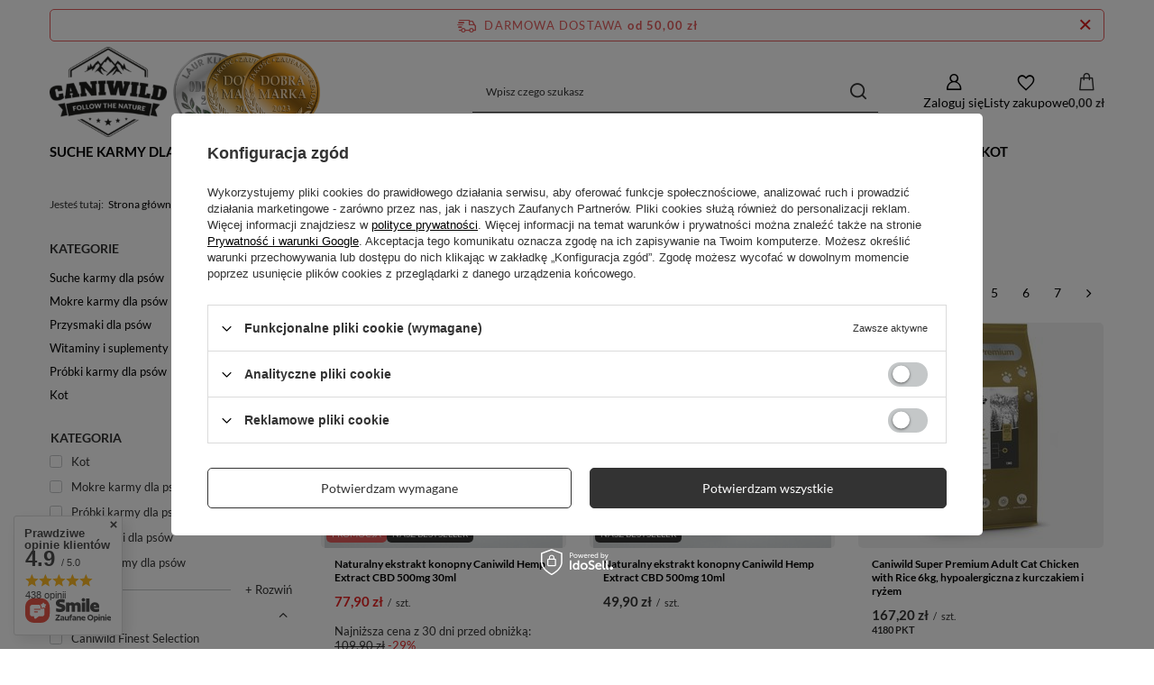

--- FILE ---
content_type: text/html; charset=utf-8
request_url: https://www.caniwild.pl/pl/producers/caniwild-1502199416.html
body_size: 28872
content:
<!DOCTYPE html>
<html lang="pl" class="--freeShipping --vat --gross " ><head><link rel="preload" as="image" fetchpriority="high" media="(max-width: 420px)" href="https://static3.caniwild.pl/hpeciai/6a9ac369a0909e9770b2f863a6dd84cc/pol_is_Naturalny-ekstrakt-konopny-Caniwild-Hemp-Extract-CBD-500mg-30ml-21019.jpg"><link rel="preload" as="image" fetchpriority="high" media="(min-width: 420.1px)" href="https://static4.caniwild.pl/hpeciai/5e1d16e7fea3f0944ca14637bc247bbd/pol_il_Naturalny-ekstrakt-konopny-Caniwild-Hemp-Extract-CBD-500mg-30ml-21019.jpg"><link rel="preload" as="image" fetchpriority="high" media="(max-width: 420px)" href="https://static4.caniwild.pl/hpeciai/6a9ac369a0909e9770b2f863a6dd84cc/pol_is_Naturalny-ekstrakt-konopny-Caniwild-Hemp-Extract-CBD-500mg-10ml-21018.jpg"><link rel="preload" as="image" fetchpriority="high" media="(min-width: 420.1px)" href="https://static5.caniwild.pl/hpeciai/5e1d16e7fea3f0944ca14637bc247bbd/pol_il_Naturalny-ekstrakt-konopny-Caniwild-Hemp-Extract-CBD-500mg-10ml-21018.jpg"><meta name="viewport" content="initial-scale = 1.0, maximum-scale = 5.0, width=device-width, viewport-fit=cover"><meta http-equiv="Content-Type" content="text/html; charset=utf-8"><meta http-equiv="X-UA-Compatible" content="IE=edge"><title>Producenci | Caniwild - Follow the nature</title><meta name="description" content="Lista producentów"><link rel="icon" href="/gfx/pol/favicon.ico"><meta name="theme-color" content="#333"><meta name="msapplication-navbutton-color" content="#333"><meta name="apple-mobile-web-app-status-bar-style" content="#333"><link rel="stylesheet" type="text/css" href="/gfx/pol/search_style.css.gzip?r=1765442856"><script>var app_shop={urls:{prefix:'data="/gfx/'.replace('data="', '')+'pol/',graphql:'/graphql/v1/'},vars:{meta:{viewportContent:'initial-scale = 1.0, maximum-scale = 5.0, width=device-width, viewport-fit=cover'},priceType:'gross',priceTypeVat:true,productDeliveryTimeAndAvailabilityWithBasket:false,geoipCountryCode:'US',fairShopLogo: { enabled: false, image: '/gfx/standards/safe_light.svg'},currency:{id:'PLN',symbol:'zł',country:'pl',format:'###,##0.00',beforeValue:false,space:true,decimalSeparator:',',groupingSeparator:' '},language:{id:'pol',symbol:'pl',name:'Polski'},omnibus:{enabled:true,rebateCodeActivate:false,hidePercentageDiscounts:false,},},txt:{priceTypeText:' brutto',},fn:{},fnrun:{},files:[],graphql:{}};const getCookieByName=(name)=>{const value=`; ${document.cookie}`;const parts = value.split(`; ${name}=`);if(parts.length === 2) return parts.pop().split(';').shift();return false;};if(getCookieByName('freeeshipping_clicked')){document.documentElement.classList.remove('--freeShipping');}if(getCookieByName('rabateCode_clicked')){document.documentElement.classList.remove('--rabateCode');}function hideClosedBars(){const closedBarsArray=JSON.parse(localStorage.getItem('closedBars'))||[];if(closedBarsArray.length){const styleElement=document.createElement('style');styleElement.textContent=`${closedBarsArray.map((el)=>`#${el}`).join(',')}{display:none !important;}`;document.head.appendChild(styleElement);}}hideClosedBars();</script><meta name="robots" content="index,follow"><meta name="rating" content="general"><meta name="Author" content="Follow the nature na bazie IdoSell (www.idosell.com/shop).">
<!-- Begin LoginOptions html -->

<style>
#client_new_social .service_item[data-name="service_Apple"]:before, 
#cookie_login_social_more .service_item[data-name="service_Apple"]:before,
.oscop_contact .oscop_login__service[data-service="Apple"]:before {
    display: block;
    height: 2.6rem;
    content: url('/gfx/standards/apple.svg?r=1743165583');
}
.oscop_contact .oscop_login__service[data-service="Apple"]:before {
    height: auto;
    transform: scale(0.8);
}
#client_new_social .service_item[data-name="service_Apple"]:has(img.service_icon):before,
#cookie_login_social_more .service_item[data-name="service_Apple"]:has(img.service_icon):before,
.oscop_contact .oscop_login__service[data-service="Apple"]:has(img.service_icon):before {
    display: none;
}
</style>

<!-- End LoginOptions html -->

<!-- Open Graph -->
<meta property="og:type" content="website"><meta property="og:url" content="https://www.caniwild.pl/pl/producers/caniwild-1502199416.html
"><meta property="og:title" content="Producenci | Caniwild - Follow the nature"><meta property="og:description" content="Lista producentów"><meta property="og:site_name" content="Follow the nature"><meta property="og:locale" content="pl_PL"><meta property="og:image" content="https://www.caniwild.pl/hpeciai/124fccaf8a96ab7f9403494caec33d96/pol_pl_Naturalny-ekstrakt-konopny-Caniwild-Hemp-Extract-CBD-500mg-30ml-21019_1.jpg"><meta property="og:image:width" content="450"><meta property="og:image:height" content="427"><link rel="manifest" href="https://www.caniwild.pl/data/include/pwa/4/manifest.json?t=3"><meta name="apple-mobile-web-app-capable" content="yes"><meta name="apple-mobile-web-app-status-bar-style" content="black"><meta name="apple-mobile-web-app-title" content="www.caniwild.pl"><link rel="apple-touch-icon" href="/data/include/pwa/4/icon-128.png"><link rel="apple-touch-startup-image" href="/data/include/pwa/4/logo-512.png" /><meta name="msapplication-TileImage" content="/data/include/pwa/4/icon-144.png"><meta name="msapplication-TileColor" content="#2F3BA2"><meta name="msapplication-starturl" content="/"><script type="application/javascript">var _adblock = true;</script><script async src="/data/include/advertising.js"></script><script type="application/javascript">var statusPWA = {
                online: {
                    txt: "Połączono z internetem",
                    bg: "#5fa341"
                },
                offline: {
                    txt: "Brak połączenia z internetem",
                    bg: "#eb5467"
                }
            }</script><script async type="application/javascript" src="/ajax/js/pwa_online_bar.js?v=1&r=6"></script><script type="application/javascript" src="/ajax/js/webpush_subscription.js?v=1&r=4"></script><script type="application/javascript">WebPushHandler.publicKey = 'BErFdXZyHr7ulywxzSMT4AQ+luQ4rDNSdlTSzXzPcaFKE4PvrD3KlKXAUMBhHN2e1zO4PMgrijTPDNmDbr4z7ZY=';WebPushHandler.version = '1';WebPushHandler.setPermissionValue();</script><script >
window.dataLayer = window.dataLayer || [];
window.gtag = function gtag() {
dataLayer.push(arguments);
}
gtag('consent', 'default', {
'ad_storage': 'denied',
'analytics_storage': 'denied',
'ad_personalization': 'denied',
'ad_user_data': 'denied',
'wait_for_update': 500
});

gtag('set', 'ads_data_redaction', true);
</script><script id="iaiscript_2" data-requirements="W10=" data-ga4_sel="ga4script">
window.iaiscript_2 = `<${'script'}  class='google_consent_mode_update'>
gtag('consent', 'update', {
'ad_storage': 'denied',
'analytics_storage': 'denied',
'ad_personalization': 'denied',
'ad_user_data': 'denied'
});
</${'script'}>`;
</script>
<!-- End Open Graph -->
<link rel="next" href="https://www.caniwild.pl/pl/producers/caniwild-1502199416.html?counter=1"/>
<link rel="canonical" href="https://www.caniwild.pl/pl/producers/caniwild-1502199416.html" />

                <!-- Global site tag (gtag.js) -->
                <script  async src="https://www.googletagmanager.com/gtag/js?id=AW-780288762"></script>
                <script >
                    window.dataLayer = window.dataLayer || [];
                    window.gtag = function gtag(){dataLayer.push(arguments);}
                    gtag('js', new Date());
                    
                    gtag('config', 'AW-780288762', {"allow_enhanced_conversions":true});
gtag('config', 'G-BFY5RFQJ38');

                </script>
                
<!-- Begin additional html or js -->


<!--102|4|56-->
<meta name="google-site-verification" content="AHy9vt9XnrGCpyiP50UJfnuUFiSKOTUSzMEypnn7SYc" />
<!--109|4|60| modified: 2023-02-27 12:48:18-->
<script>(function(w,d,t,r,u){var f,n,i;w[u]=w[u]||[],f=function(){var o={ti:"355013106"};o.q=w[u],w[u]=new UET(o),w[u].push("pageLoad")},n=d.createElement(t),n.src=r,n.async=1,n.onload=n.onreadystatechange=function(){var s=this.readyState;s&&s!=="loaded"&&s!=="complete"||(f(),n.onload=n.onreadystatechange=null)},i=d.getElementsByTagName(t)[0],i.parentNode.insertBefore(n,i)})(window,document,"script","//bat.bing.com/bat.js","uetq");</script>

<!-- End additional html or js -->
<script id="iaiscript_1" data-requirements="eyJtYXJrZXRpbmciOlsicmV2aHVudGVyIl19">
window.iaiscript_1 = `<img src="https://app.revhunter.tech/px?p=idosell&m=4&c=3208&type=start" width="0" height="0" style="display: none;"/>`;
</script><script type="text/javascript" src="/expressCheckout/smileCheckout.php?v=3"></script><style>express-checkout:not(:defined){-webkit-appearance:none;background:0 0;display:block !important;outline:0;width:100%;min-height:48px;position:relative}</style></head><body><script id="iaiscript_3" data-requirements="eyJtYXJrZXRpbmciOlsicmV2aHVudGVyIl19">
window.iaiscript_3 = `<img src="https://app.revhunter.tech/px?p=idosell&m=4&c=3208&type=start" width="0" height="0" style="display: none;"/>`;
</script><div id="container" class="search_page container max-width-1200"><header class=" commercial_banner"><script class="ajaxLoad">app_shop.vars.vat_registered="true";app_shop.vars.currency_format="###,##0.00";app_shop.vars.currency_before_value=false;app_shop.vars.currency_space=true;app_shop.vars.symbol="zł";app_shop.vars.id="PLN";app_shop.vars.baseurl="http://www.caniwild.pl/";app_shop.vars.sslurl="https://www.caniwild.pl/";app_shop.vars.curr_url="%2Fpl%2Fproducers%2Fcaniwild-1502199416.html";var currency_decimal_separator=',';var currency_grouping_separator=' ';app_shop.vars.blacklist_extension=["exe","com","swf","js","php"];app_shop.vars.blacklist_mime=["application/javascript","application/octet-stream","message/http","text/javascript","application/x-deb","application/x-javascript","application/x-shockwave-flash","application/x-msdownload"];app_shop.urls.contact="/pl/contact.html";</script><div id="viewType" style="display:none"></div><div id="menu_skip" class="menu_skip"><a href="#layout" class="btn --outline --medium menu_skip__link --layout">Przejdź do zawartości strony</a><a href="#menu_categories" class="btn --outline --medium menu_skip__link --menu">Przejdź do kategorii</a></div><div id="freeShipping" class="freeShipping"><span class="freeShipping__info">Darmowa dostawa</span><strong class="freeShipping__val">
				od 
				50,00 zł</strong><a href="" class="freeShipping__close" aria-label="Zamknij pasek informacyjny"></a></div><div id="logo" class="d-flex align-items-center" data-bg="/data/gfx/mask/pol/top_4_big.png"><a href="/" target="_self" aria-label="Logo sklepu"><img src="/data/gfx/mask/pol/logo_4_big.svg" alt="Caniwild - Follow the Nature" width="450" height="150"></a></div><form action="https://www.caniwild.pl/pl/search.html" method="get" id="menu_search" class="menu_search"><a href="#showSearchForm" class="menu_search__mobile" aria-label="Szukaj"></a><div class="menu_search__block"><div class="menu_search__item --input"><input class="menu_search__input" type="text" name="text" autocomplete="off" placeholder="Wpisz czego szukasz" aria-label="Wpisz czego szukasz"><button class="menu_search__submit" type="submit" aria-label="Szukaj"></button></div><div class="menu_search__item --results search_result"></div></div></form><div id="menu_top" class="menu_top"><div class="account_links"><a class="account_links__item" href="https://www.caniwild.pl/pl/login.html" aria-label="Zaloguj się"><span class="account_links__text --logged-out">Zaloguj się</span></a></div><div class="shopping_list_top hover__wrapper" data-empty="true"><a href="https://www.caniwild.pl/pl/shoppinglist" class="wishlist_link slt_link --empty" aria-label="Listy zakupowe"><span class="slt_link__text">Listy zakupowe</span></a><div class="slt_lists hover__element"><ul class="slt_lists__nav"><li class="slt_lists__nav_item" data-list_skeleton="true" data-list_id="true" data-shared="true"><a href="#" class="slt_lists__nav_link" data-list_href="true"><span class="slt_lists__nav_name" data-list_name="true"></span><span class="slt_lists__count" data-list_count="true">0</span></a></li><li class="slt_lists__nav_item --empty"><a class="slt_lists__nav_link --empty" href="https://www.caniwild.pl/pl/shoppinglist"><span class="slt_lists__nav_name" data-list_name="true">Lista zakupowa</span><span class="slt_lists__count" data-list_count="true">0</span></a></li></ul></div></div><div id="menu_basket" class="top_basket hover__wrapper --skeleton --mobile_hide"><a class="top_basket__sub" title="Przejdź do koszyka" href="/basketedit.php" aria-label="Wartość koszyka: 0,00 zł"><span class="badge badge-info"></span><strong class="top_basket__price">0,00 zł</strong></a><div class="top_basket__express_checkout_container"><express-checkout type="basket"></express-checkout></div><script>
        app_shop.vars.cache_html = true;
      </script><div class="top_basket__details hover__element --skeleton"><div class="top_basket__skeleton --name"></div><div class="top_basket__skeleton --product"></div><div class="top_basket__skeleton --product"></div><div class="top_basket__skeleton --product --last"></div><div class="top_basket__skeleton --sep"></div><div class="top_basket__skeleton --summary"></div></div></div><template id="top_basket_product"><div class="top_basket__product"><a class="top_basket__img" title=""><picture><source type="image/webp" srcset=""></source><img src="" alt=""></picture></a><a class="top_basket__link" title=""></a><div class="top_basket__prices"><span class="top_basket__price"></span><span class="top_basket__unit"></span><span class="top_basket__vat"></span></div></div></template><template id="top_basket_summary"><div class="top_basket__summary_shipping_free"><span class="top_basket__summary_label --freeshipping_limit">Do darmowej dostawy brakuje <span class="top_basket__summary_value"></span></span><span class="progress_bar"><span class="progress_bar__value"></span></span></div><div class="top_basket__summary_item --worth"><span class="top_basket__summary_label">Wartość zamówienia:</span><b class="top_basket__summary_value"></b></div><div class="top_basket__summary_item --shipping"><span class="top_basket__summary_label">Koszt przesyłki:</span><b class="top_basket__summary_value"></b></div><div class="top_basket__buttons"><a class="btn --solid --large" data-ec-class="btn --outline --large" title="Przejdź do koszyka" href="/basketedit.php">
        Przejdź do koszyka
      </a><div id="top_basket__express_checkout_placeholder"></div></div></template><template id="top_basket_details"><div class="top_basket__details hover__element"><div class="top_basket__details_sub"><div class="headline"><span class="headline__name">Twój koszyk (<span class="top_basket__count"></span>)</span></div><div class="top_basket__products"></div><div class="top_basket__summary"></div></div></div></template></div><nav id="menu_categories" class="wide" aria-label="Kategorie główne"><button type="button" class="navbar-toggler" aria-label="Menu"><i class="icon-reorder"></i></button><div class="navbar-collapse" id="menu_navbar"><ul class="navbar-nav mx-md-n2"><li class="nav-item"><span class="nav-link-wrapper"><a  href="/pl/menu/suche-karmy-dla-psow-2092.html" target="_self" title="Suche karmy dla psów" class="nav-link --l1" >Suche karmy dla psów</a></span></li><li class="nav-item"><span class="nav-link-wrapper"><a  href="/pl/menu/mokre-karmy-dla-psow-2093.html" target="_self" title="Mokre karmy dla psów" class="nav-link --l1" >Mokre karmy dla psów</a></span></li><li class="nav-item"><span class="nav-link-wrapper"><a  href="/pl/menu/przysmaki-dla-psow-2094.html" target="_self" title="Przysmaki dla psów" class="nav-link --l1" >Przysmaki dla psów</a></span></li><li class="nav-item"><span class="nav-link-wrapper"><a  href="/pl/menu/witaminy-i-suplementy-2163.html" target="_self" title="Witaminy i suplementy" class="nav-link --l1" >Witaminy i suplementy</a></span></li><li class="nav-item"><span class="nav-link-wrapper"><a  href="/pl/menu/probki-karmy-dla-psow-2096.html" target="_self" title="Próbki karmy dla psów" class="nav-link --l1" >Próbki karmy dla psów</a><button class="nav-link-expand" type="button" aria-label="Próbki karmy dla psów, Menu"></button></span><ul class="navbar-subnav"><li class="nav-header"><a href="#backLink" class="nav-header__backLink"><i class="icon-angle-left"></i></a><a  href="/pl/menu/probki-karmy-dla-psow-2096.html" target="_self" title="Próbki karmy dla psów" class="nav-link --l1" >Próbki karmy dla psów</a></li><li class="nav-item empty"><a  href="/pl/menu/dla-szczeniat-2116.html" target="_self" title="Dla szczeniąt" class="nav-link --l2" >Dla szczeniąt</a></li><li class="nav-item empty"><a  href="/pl/menu/dla-doroslych-2165.html" target="_self" title="Dla dorosłych" class="nav-link --l2" >Dla dorosłych</a></li><li class="nav-item empty"><a  href="/pl/menu/dla-seniorow-2166.html" target="_self" title="Dla seniorów" class="nav-link --l2" >Dla seniorów</a></li></ul></li><li class="nav-item"><span class="nav-link-wrapper"><a  href="/pl/menu/kot-1368.html" target="_self" title="Kot" class="nav-link --l1" >Kot</a><button class="nav-link-expand" type="button" aria-label="Kot, Menu"></button></span><ul class="navbar-subnav"><li class="nav-header"><a href="#backLink" class="nav-header__backLink"><i class="icon-angle-left"></i></a><a  href="/pl/menu/kot-1368.html" target="_self" title="Kot" class="nav-link --l1" >Kot</a></li><li class="nav-item empty"><a  href="/pl/menu/suche-karmy-dla-kotow-2099.html" target="_self" title="Suche karmy dla kotów" class="nav-link --l2" >Suche karmy dla kotów</a></li><li class="nav-item empty"><a  href="/pl/menu/mokre-karmy-dla-kotow-2100.html" target="_self" title="Mokre karmy dla kotów" class="nav-link --l2" >Mokre karmy dla kotów</a></li><li class="nav-item empty"><a  href="/pl/menu/probki-karmy-dla-kotow-2102.html" target="_self" title="Próbki karmy dla kotów" class="nav-link --l2" >Próbki karmy dla kotów</a></li><li class="nav-item empty"><a  href="/pl/menu/caniwild-2103.html" target="_self" title="Caniwild ★" class="nav-link --l2" >Caniwild ★</a></li></ul></li></ul></div></nav><div id="breadcrumbs" class="breadcrumbs"><div class="back_button"><button id="back_button"></button></div><nav class="list_wrapper" aria-label="Nawigacja okruszkowa"><ol><li><span>Jesteś tutaj:  </span></li><li class="bc-main"><span><a href="/">Strona główna</a></span></li><li class="bc-item-1 bc-active" aria-current="page"><span>Caniwild ★</span></li></ol></nav></div></header><div id="layout" class="row clearfix"><aside class="col-3 col-xl-2" aria-label="Kategorie i filtry"><section class="shopping_list_menu"><div class="shopping_list_menu__block --lists slm_lists" data-empty="true"><a href="#showShoppingLists" class="slm_lists__label">Listy zakupowe</a><ul class="slm_lists__nav"><li class="slm_lists__nav_item" data-list_skeleton="true" data-list_id="true" data-shared="true"><a href="#" class="slm_lists__nav_link" data-list_href="true"><span class="slm_lists__nav_name" data-list_name="true"></span><span class="slm_lists__count" data-list_count="true">0</span></a></li><li class="slm_lists__nav_header"><a href="#hidehoppingLists" class="slm_lists__label"><span class="sr-only">Wróć</span>Listy zakupowe</a></li><li class="slm_lists__nav_item --empty"><a class="slm_lists__nav_link --empty" href="https://www.caniwild.pl/pl/shoppinglist"><span class="slm_lists__nav_name" data-list_name="true">Lista zakupowa</span><span class="sr-only">ilość produktów: </span><span class="slm_lists__count" data-list_count="true">0</span></a></li></ul><a href="#manage" class="slm_lists__manage d-none align-items-center d-md-flex">Zarządzaj listami</a></div><div class="shopping_list_menu__block --bought slm_bought"><a class="slm_bought__link d-flex" href="https://www.caniwild.pl/pl/products-bought.html">
				Lista dotychczas zamówionych produktów
			</a></div><div class="shopping_list_menu__block --info slm_info"><strong class="slm_info__label d-block mb-3">Jak działa lista zakupowa?</strong><ul class="slm_info__list"><li class="slm_info__list_item d-flex mb-3">
					Po zalogowaniu możesz umieścić i przechowywać na liście zakupowej dowolną liczbę produktów nieskończenie długo.
				</li><li class="slm_info__list_item d-flex mb-3">
					Dodanie produktu do listy zakupowej nie oznacza automatycznie jego rezerwacji.
				</li><li class="slm_info__list_item d-flex mb-3">
					Dla niezalogowanych klientów lista zakupowa przechowywana jest do momentu wygaśnięcia sesji (około 24h).
				</li></ul></div></section><div id="mobileCategories" class="mobileCategories"><div class="mobileCategories__item --menu"><button type="button" class="mobileCategories__link --active" data-ids="#menu_search,.shopping_list_menu,#menu_search,#menu_navbar,#menu_navbar3, #menu_blog">
                            Menu
                        </button></div><div class="mobileCategories__item --account"><button type="button" class="mobileCategories__link" data-ids="#menu_contact,#login_menu_block">
                            Konto
                        </button></div></div><div class="setMobileGrid" data-item="#menu_navbar"></div><div class="setMobileGrid" data-item="#menu_navbar3" data-ismenu1="true"></div><div class="setMobileGrid" data-item="#menu_blog"></div><div class="login_menu_block d-lg-none" id="login_menu_block"><a class="sign_in_link" href="/login.php" title=""><i class="icon-user"></i><span>Zaloguj się</span></a><a class="registration_link" href="https://www.caniwild.pl/pl/client-new.html?register"><i class="icon-lock"></i><span>Zarejestruj się</span></a><a class="order_status_link" href="/order-open.php" title=""><i class="icon-globe"></i><span>Sprawdź status zamówienia</span></a></div><div class="setMobileGrid" data-item="#menu_contact"></div><div class="setMobileGrid" data-item="#menu_settings"></div><div id="menu_categories2" class="mb-4"><a class="menu_categories_label" href="/categories.php">Kategorie </a><ul class="no_active"><li><a href="/pl/menu/suche-karmy-dla-psow-2092.html" target="_self">Suche karmy dla psów</a></li><li><a href="/pl/menu/mokre-karmy-dla-psow-2093.html" target="_self">Mokre karmy dla psów</a></li><li><a href="/pl/menu/przysmaki-dla-psow-2094.html" target="_self">Przysmaki dla psów</a></li><li><a href="/pl/menu/witaminy-i-suplementy-2163.html" target="_self">Witaminy i suplementy</a></li><li><a href="/pl/menu/probki-karmy-dla-psow-2096.html" target="_self">Próbki karmy dla psów</a></li><li><a href="/pl/menu/kot-1368.html" target="_self">Kot</a></li></ul></div><section id="Filters" class="filters mb-4" aria-label="Filtry"><form class="filters__form is-validated" method="get" action="/pl/producers/caniwild-1502199416.html"><div class="filters__block mb-1"><input type="hidden" class="__serialize" id="filter_node1_input" name="filter_node[1]" value=""><button class="filters__toggler
									" data-id="filter_node1" aria-expanded="true"><div class="btn --icon-right d-block pr-4"><span>Kategoria</span></div></button><div class="filters__expand" id="filter_node1_expand"><ul class="filters__content --list" id="filter_node1_content"><li class="filters__item mb-2
																		"><div class="f-group --small --checkbox mb-0"><input type="checkbox" class="f-control" id="filter_node1_1368" data-id="filter_node1" value="1368"><label class="f-label" for="filter_node1_1368"><span class="--name">Kot</span><span class="--quantity d-none">0</span></label></div></li><li class="filters__item mb-2
																		"><div class="f-group --small --checkbox mb-0"><input type="checkbox" class="f-control" id="filter_node1_2093" data-id="filter_node1" value="2093"><label class="f-label" for="filter_node1_2093"><span class="--name">Mokre karmy dla psów</span><span class="--quantity d-none">0</span></label></div></li><li class="filters__item mb-2
																		"><div class="f-group --small --checkbox mb-0"><input type="checkbox" class="f-control" id="filter_node1_2096" data-id="filter_node1" value="2096"><label class="f-label" for="filter_node1_2096"><span class="--name">Próbki karmy dla psów</span><span class="--quantity d-none">0</span></label></div></li><li class="filters__item mb-2
																		"><div class="f-group --small --checkbox mb-0"><input type="checkbox" class="f-control" id="filter_node1_2094" data-id="filter_node1" value="2094"><label class="f-label" for="filter_node1_2094"><span class="--name">Przysmaki dla psów</span><span class="--quantity d-none">0</span></label></div></li><li class="filters__item mb-2
																		 --last-not-hidden"><div class="f-group --small --checkbox mb-0"><input type="checkbox" class="f-control" id="filter_node1_2092" data-id="filter_node1" value="2092"><label class="f-label" for="filter_node1_2092"><span class="--name">Suche karmy dla psów</span><span class="--quantity d-none">0</span></label></div></li><li class="filters__item mb-2
																		 --hidden"><div class="f-group --small --checkbox mb-0"><input type="checkbox" class="f-control" id="filter_node1_2163" data-id="filter_node1" value="2163"><label class="f-label" for="filter_node1_2163"><span class="--name">Witaminy i suplementy</span><span class="--quantity d-none">0</span></label></div></li></ul><div class="filters__options"><button type="submit" class="--submit d-none btn py-0 pl-0 pr-3">
														Zastosuj
													</button><a class="--show-hidden btn py-0 pl-3 pr-0" href="#showHiddenFilters" data-id="filter_node1"><span class="--show">+ Rozwiń</span><span class="--hide">- Ukryj</span></a></div></div></div><div class="filters__block mb-1"><input type="hidden" class="__serialize" id="filter_series_input" name="filter_series" value=""><button class="filters__toggler
									" data-id="filter_series" aria-expanded="true"><div class="btn --icon-right d-block pr-4"><span>Seria</span></div></button><div class="filters__expand" id="filter_series_expand"><ul class="filters__content --list" id="filter_series_content"><li class="filters__item mb-2
																		"><div class="f-group --small --checkbox mb-0"><input type="checkbox" class="f-control" id="filter_series_79" data-id="filter_series" value="79"><label class="f-label" for="filter_series_79"><span class="--name">Caniwild Finest Selection</span><span class="--quantity d-none">0</span></label></div></li><li class="filters__item mb-2
																		"><div class="f-group --small --checkbox mb-0"><input type="checkbox" class="f-control" id="filter_series_80" data-id="filter_series" value="80"><label class="f-label" for="filter_series_80"><span class="--name">Caniwild Grain-Free Responsibly Sourced</span><span class="--quantity d-none">0</span></label></div></li><li class="filters__item mb-2
																		"><div class="f-group --small --checkbox mb-0"><input type="checkbox" class="f-control" id="filter_series_78" data-id="filter_series" value="78"><label class="f-label" for="filter_series_78"><span class="--name">Caniwild Super Premium</span><span class="--quantity d-none">0</span></label></div></li><li class="filters__item mb-2
																		"><div class="f-group --small --checkbox mb-0"><input type="checkbox" class="f-control" id="filter_series_84" data-id="filter_series" value="84"><label class="f-label" for="filter_series_84"><span class="--name">Caniwild Veterinary Diet</span><span class="--quantity d-none">0</span></label></div></li><li class="filters__item mb-2
																		 --last-not-hidden"><div class="f-group --small --checkbox mb-0"><input type="checkbox" class="f-control" id="filter_series_82" data-id="filter_series" value="82"><label class="f-label" for="filter_series_82"><span class="--name">Karma mokra Caniwild</span><span class="--quantity d-none">0</span></label></div></li></ul><div class="filters__options"><button type="submit" class="--submit d-none btn py-0 pl-0 pr-3">
														Zastosuj
													</button></div></div></div><div class="filters__block mb-1"><input type="hidden" class="__serialize" id="filter_traits43_input" name="filter_traits[43]" value=""><button class="filters__toggler
									" data-id="filter_traits43" aria-expanded="true"><div class="btn --icon-right d-block pr-4"><span>Cena za kilogram</span></div></button><div class="filters__expand" id="filter_traits43_expand"><ul class="filters__content --list" id="filter_traits43_content"><li class="filters__item mb-2
																		"><div class="f-group --small --checkbox mb-0"><input type="checkbox" class="f-control" id="filter_traits43_4277" data-id="filter_traits43" value="4277"><label class="f-label" for="filter_traits43_4277"><span class="--name">10000</span><span class="--quantity d-none">0</span></label></div></li><li class="filters__item mb-2
																		"><div class="f-group --small --checkbox mb-0"><input type="checkbox" class="f-control" id="filter_traits43_4278" data-id="filter_traits43" value="4278"><label class="f-label" for="filter_traits43_4278"><span class="--name">10000</span><span class="--quantity d-none">0</span></label></div></li><li class="filters__item mb-2
																		"><div class="f-group --small --checkbox mb-0"><input type="checkbox" class="f-control" id="filter_traits43_1786" data-id="filter_traits43" value="1786"><label class="f-label" for="filter_traits43_1786"><span class="--name">100</span><span class="--quantity d-none">0</span></label></div></li><li class="filters__item mb-2
																		"><div class="f-group --small --checkbox mb-0"><input type="checkbox" class="f-control" id="filter_traits43_3812" data-id="filter_traits43" value="3812"><label class="f-label" for="filter_traits43_3812"><span class="--name">100</span><span class="--quantity d-none">0</span></label></div></li><li class="filters__item mb-2
																		 --last-not-hidden"><div class="f-group --small --checkbox mb-0"><input type="checkbox" class="f-control" id="filter_traits43_3726" data-id="filter_traits43" value="3726"><label class="f-label" for="filter_traits43_3726"><span class="--name">12000</span><span class="--quantity d-none">0</span></label></div></li><li class="filters__item mb-2
																		 --hidden"><div class="f-group --small --checkbox mb-0"><input type="checkbox" class="f-control" id="filter_traits43_3732" data-id="filter_traits43" value="3732"><label class="f-label" for="filter_traits43_3732"><span class="--name">12000</span><span class="--quantity d-none">0</span></label></div></li><li class="filters__item mb-2
																		 --hidden"><div class="f-group --small --checkbox mb-0"><input type="checkbox" class="f-control" id="filter_traits43_3735" data-id="filter_traits43" value="3735"><label class="f-label" for="filter_traits43_3735"><span class="--name">12000</span><span class="--quantity d-none">0</span></label></div></li><li class="filters__item mb-2
																		 --hidden"><div class="f-group --small --checkbox mb-0"><input type="checkbox" class="f-control" id="filter_traits43_4105" data-id="filter_traits43" value="4105"><label class="f-label" for="filter_traits43_4105"><span class="--name">12000</span><span class="--quantity d-none">0</span></label></div></li><li class="filters__item mb-2
																		 --hidden"><div class="f-group --small --checkbox mb-0"><input type="checkbox" class="f-control" id="filter_traits43_4116" data-id="filter_traits43" value="4116"><label class="f-label" for="filter_traits43_4116"><span class="--name">12000</span><span class="--quantity d-none">0</span></label></div></li><li class="filters__item mb-2
																		 --hidden"><div class="f-group --small --checkbox mb-0"><input type="checkbox" class="f-control" id="filter_traits43_467" data-id="filter_traits43" value="467"><label class="f-label" for="filter_traits43_467"><span class="--name">12000</span><span class="--quantity d-none">0</span></label></div></li><li class="filters__item mb-2
																		 --hidden"><div class="f-group --small --checkbox mb-0"><input type="checkbox" class="f-control" id="filter_traits43_1792" data-id="filter_traits43" value="1792"><label class="f-label" for="filter_traits43_1792"><span class="--name">15000</span><span class="--quantity d-none">0</span></label></div></li><li class="filters__item mb-2
																		 --hidden"><div class="f-group --small --checkbox mb-0"><input type="checkbox" class="f-control" id="filter_traits43_1791" data-id="filter_traits43" value="1791"><label class="f-label" for="filter_traits43_1791"><span class="--name">1500</span><span class="--quantity d-none">0</span></label></div></li><li class="filters__item mb-2
																		 --hidden"><div class="f-group --small --checkbox mb-0"><input type="checkbox" class="f-control" id="filter_traits43_3665" data-id="filter_traits43" value="3665"><label class="f-label" for="filter_traits43_3665"><span class="--name">1500</span><span class="--quantity d-none">0</span></label></div></li><li class="filters__item mb-2
																		 --hidden"><div class="f-group --small --checkbox mb-0"><input type="checkbox" class="f-control" id="filter_traits43_1784" data-id="filter_traits43" value="1784"><label class="f-label" for="filter_traits43_1784"><span class="--name">2000</span><span class="--quantity d-none">0</span></label></div></li><li class="filters__item mb-2
																		 --hidden"><div class="f-group --small --checkbox mb-0"><input type="checkbox" class="f-control" id="filter_traits43_3808" data-id="filter_traits43" value="3808"><label class="f-label" for="filter_traits43_3808"><span class="--name">2000</span><span class="--quantity d-none">0</span></label></div></li><li class="filters__item mb-2
																		 --hidden"><div class="f-group --small --checkbox mb-0"><input type="checkbox" class="f-control" id="filter_traits43_4031" data-id="filter_traits43" value="4031"><label class="f-label" for="filter_traits43_4031"><span class="--name">2000</span><span class="--quantity d-none">0</span></label></div></li><li class="filters__item mb-2
																		 --hidden"><div class="f-group --small --checkbox mb-0"><input type="checkbox" class="f-control" id="filter_traits43_4069" data-id="filter_traits43" value="4069"><label class="f-label" for="filter_traits43_4069"><span class="--name">2000</span><span class="--quantity d-none">0</span></label></div></li><li class="filters__item mb-2
																		 --hidden"><div class="f-group --small --checkbox mb-0"><input type="checkbox" class="f-control" id="filter_traits43_4114" data-id="filter_traits43" value="4114"><label class="f-label" for="filter_traits43_4114"><span class="--name">2000</span><span class="--quantity d-none">0</span></label></div></li><li class="filters__item mb-2
																		 --hidden"><div class="f-group --small --checkbox mb-0"><input type="checkbox" class="f-control" id="filter_traits43_4263" data-id="filter_traits43" value="4263"><label class="f-label" for="filter_traits43_4263"><span class="--name">200</span><span class="--quantity d-none">0</span></label></div></li><li class="filters__item mb-2
																		 --hidden"><div class="f-group --small --checkbox mb-0"><input type="checkbox" class="f-control" id="filter_traits43_1788" data-id="filter_traits43" value="1788"><label class="f-label" for="filter_traits43_1788"><span class="--name">300</span><span class="--quantity d-none">0</span></label></div></li><li class="filters__item mb-2
																		 --hidden"><div class="f-group --small --checkbox mb-0"><input type="checkbox" class="f-control" id="filter_traits43_1789" data-id="filter_traits43" value="1789"><label class="f-label" for="filter_traits43_1789"><span class="--name">4000</span><span class="--quantity d-none">0</span></label></div></li><li class="filters__item mb-2
																		 --hidden"><div class="f-group --small --checkbox mb-0"><input type="checkbox" class="f-control" id="filter_traits43_1785" data-id="filter_traits43" value="1785"><label class="f-label" for="filter_traits43_1785"><span class="--name">410</span><span class="--quantity d-none">0</span></label></div></li><li class="filters__item mb-2
																		 --hidden"><div class="f-group --small --checkbox mb-0"><input type="checkbox" class="f-control" id="filter_traits43_1787" data-id="filter_traits43" value="1787"><label class="f-label" for="filter_traits43_1787"><span class="--name">6000</span><span class="--quantity d-none">0</span></label></div></li><li class="filters__item mb-2
																		 --hidden"><div class="f-group --small --checkbox mb-0"><input type="checkbox" class="f-control" id="filter_traits43_3731" data-id="filter_traits43" value="3731"><label class="f-label" for="filter_traits43_3731"><span class="--name">6000</span><span class="--quantity d-none">0</span></label></div></li><li class="filters__item mb-2
																		 --hidden"><div class="f-group --small --checkbox mb-0"><input type="checkbox" class="f-control" id="filter_traits43_3720" data-id="filter_traits43" value="3720"><label class="f-label" for="filter_traits43_3720"><span class="--name">7500</span><span class="--quantity d-none">0</span></label></div></li><li class="filters__item mb-2
																		 --hidden"><div class="f-group --small --checkbox mb-0"><input type="checkbox" class="f-control" id="filter_traits43_1793" data-id="filter_traits43" value="1793"><label class="f-label" for="filter_traits43_1793"><span class="--name">850</span><span class="--quantity d-none">0</span></label></div></li></ul><div class="filters__options"><button type="submit" class="--submit d-none btn py-0 pl-0 pr-3">
														Zastosuj
													</button><a class="--show-hidden btn py-0 pl-3 pr-0" href="#showHiddenFilters" data-id="filter_traits43"><span class="--show">+ Rozwiń</span><span class="--hide">- Ukryj</span></a></div></div></div><div class="filters__block mb-1"><input type="hidden" class="__serialize" id="filter_traits1663_input" name="filter_traits[1663]" value=""><button class="filters__toggler
									" data-id="filter_traits1663" aria-expanded="true"><div class="btn --icon-right d-block pr-4"><span>Konsystencja</span></div></button><div class="filters__expand" id="filter_traits1663_expand"><ul class="filters__content --list" id="filter_traits1663_content"><li class="filters__item mb-2
																		"><div class="f-group --small --checkbox mb-0"><input type="checkbox" class="f-control" id="filter_traits1663_1666" data-id="filter_traits1663" value="1666"><label class="f-label" for="filter_traits1663_1666"><span class="--name">Pasztet</span><span class="--quantity d-none">0</span></label></div></li></ul><div class="filters__options"><button type="submit" class="--submit d-none btn py-0 pl-0 pr-3">
														Zastosuj
													</button></div></div></div><div class="filters__block mb-1"><input type="hidden" class="__serialize" id="filter_traits1722_input" name="filter_traits[1722]" value=""><button class="filters__toggler
									" data-id="filter_traits1722" aria-expanded="true"><div class="btn --icon-right d-block pr-4"><span>Postać</span></div></button><div class="filters__expand" id="filter_traits1722_expand"><ul class="filters__content --list" id="filter_traits1722_content"><li class="filters__item mb-2
																		"><div class="f-group --small --checkbox mb-0"><input type="checkbox" class="f-control" id="filter_traits1722_1723" data-id="filter_traits1722" value="1723"><label class="f-label" for="filter_traits1722_1723"><span class="--name">Krople</span><span class="--quantity d-none">0</span></label></div></li><li class="filters__item mb-2
																		"><div class="f-group --small --checkbox mb-0"><input type="checkbox" class="f-control" id="filter_traits1722_1732" data-id="filter_traits1722" value="1732"><label class="f-label" for="filter_traits1722_1732"><span class="--name">Przysmaki</span><span class="--quantity d-none">0</span></label></div></li></ul><div class="filters__options"><button type="submit" class="--submit d-none btn py-0 pl-0 pr-3">
														Zastosuj
													</button></div></div></div><div class="filters__block mb-1"><input type="hidden" class="__serialize" id="filter_traits362_input" name="filter_traits[362]" value=""><button class="filters__toggler
									" data-id="filter_traits362" aria-expanded="true"><div class="btn --icon-right d-block pr-4"><span>Przeznaczenie</span></div></button><div class="filters__expand" id="filter_traits362_expand"><ul class="filters__content --list" id="filter_traits362_content"><li class="filters__item mb-2
																		"><div class="f-group --small --checkbox mb-0"><input type="checkbox" class="f-control" id="filter_traits362_381" data-id="filter_traits362" value="381"><label class="f-label" for="filter_traits362_381"><span class="--name">Aktywność fizyczna i sport</span><span class="--quantity d-none">0</span></label></div></li><li class="filters__item mb-2
																		"><div class="f-group --small --checkbox mb-0"><input type="checkbox" class="f-control" id="filter_traits362_372" data-id="filter_traits362" value="372"><label class="f-label" for="filter_traits362_372"><span class="--name">Alergie</span><span class="--quantity d-none">0</span></label></div></li><li class="filters__item mb-2
																		"><div class="f-group --small --checkbox mb-0"><input type="checkbox" class="f-control" id="filter_traits362_1489" data-id="filter_traits362" value="1489"><label class="f-label" for="filter_traits362_1489"><span class="--name">Bez zbóż</span><span class="--quantity d-none">0</span></label></div></li><li class="filters__item mb-2
																		"><div class="f-group --small --checkbox mb-0"><input type="checkbox" class="f-control" id="filter_traits362_442" data-id="filter_traits362" value="442"><label class="f-label" for="filter_traits362_442"><span class="--name">Ciąża i karmienie</span><span class="--quantity d-none">0</span></label></div></li><li class="filters__item mb-2
																		 --last-not-hidden"><div class="f-group --small --checkbox mb-0"><input type="checkbox" class="f-control" id="filter_traits362_450" data-id="filter_traits362" value="450"><label class="f-label" for="filter_traits362_450"><span class="--name">Dentystyczne</span><span class="--quantity d-none">0</span></label></div></li><li class="filters__item mb-2
																		 --hidden"><div class="f-group --small --checkbox mb-0"><input type="checkbox" class="f-control" id="filter_traits362_4034" data-id="filter_traits362" value="4034"><label class="f-label" for="filter_traits362_4034"><span class="--name">dla kota</span><span class="--quantity d-none">0</span></label></div></li><li class="filters__item mb-2
																		 --hidden"><div class="f-group --small --checkbox mb-0"><input type="checkbox" class="f-control" id="filter_traits362_4033" data-id="filter_traits362" value="4033"><label class="f-label" for="filter_traits362_4033"><span class="--name">dla psa</span><span class="--quantity d-none">0</span></label></div></li><li class="filters__item mb-2
																		 --hidden"><div class="f-group --small --checkbox mb-0"><input type="checkbox" class="f-control" id="filter_traits362_471" data-id="filter_traits362" value="471"><label class="f-label" for="filter_traits362_471"><span class="--name">Dla wszystkich</span><span class="--quantity d-none">0</span></label></div></li><li class="filters__item mb-2
																		 --hidden"><div class="f-group --small --checkbox mb-0"><input type="checkbox" class="f-control" id="filter_traits362_1580" data-id="filter_traits362" value="1580"><label class="f-label" for="filter_traits362_1580"><span class="--name">Nagrody</span><span class="--quantity d-none">0</span></label></div></li><li class="filters__item mb-2
																		 --hidden"><div class="f-group --small --checkbox mb-0"><input type="checkbox" class="f-control" id="filter_traits362_1670" data-id="filter_traits362" value="1670"><label class="f-label" for="filter_traits362_1670"><span class="--name">Najlepsze mokre karmy dla kotów</span><span class="--quantity d-none">0</span></label></div></li><li class="filters__item mb-2
																		 --hidden"><div class="f-group --small --checkbox mb-0"><input type="checkbox" class="f-control" id="filter_traits362_1543" data-id="filter_traits362" value="1543"><label class="f-label" for="filter_traits362_1543"><span class="--name">Najlepsze mokre karmy dla psów</span><span class="--quantity d-none">0</span></label></div></li><li class="filters__item mb-2
																		 --hidden"><div class="f-group --small --checkbox mb-0"><input type="checkbox" class="f-control" id="filter_traits362_1660" data-id="filter_traits362" value="1660"><label class="f-label" for="filter_traits362_1660"><span class="--name">Najlepsze suche karmy dla kotów</span><span class="--quantity d-none">0</span></label></div></li><li class="filters__item mb-2
																		 --hidden"><div class="f-group --small --checkbox mb-0"><input type="checkbox" class="f-control" id="filter_traits362_1493" data-id="filter_traits362" value="1493"><label class="f-label" for="filter_traits362_1493"><span class="--name">Najlepsze suche karmy dla psów</span><span class="--quantity d-none">0</span></label></div></li><li class="filters__item mb-2
																		 --hidden"><div class="f-group --small --checkbox mb-0"><input type="checkbox" class="f-control" id="filter_traits362_1492" data-id="filter_traits362" value="1492"><label class="f-label" for="filter_traits362_1492"><span class="--name">Najlepsze suche karmy dla szczeniąt</span><span class="--quantity d-none">0</span></label></div></li><li class="filters__item mb-2
																		 --hidden"><div class="f-group --small --checkbox mb-0"><input type="checkbox" class="f-control" id="filter_traits362_448" data-id="filter_traits362" value="448"><label class="f-label" for="filter_traits362_448"><span class="--name">Na stawy</span><span class="--quantity d-none">0</span></label></div></li><li class="filters__item mb-2
																		 --hidden"><div class="f-group --small --checkbox mb-0"><input type="checkbox" class="f-control" id="filter_traits362_374" data-id="filter_traits362" value="374"><label class="f-label" for="filter_traits362_374"><span class="--name">Otyłość i nadwaga</span><span class="--quantity d-none">0</span></label></div></li><li class="filters__item mb-2
																		 --hidden"><div class="f-group --small --checkbox mb-0"><input type="checkbox" class="f-control" id="filter_traits362_581" data-id="filter_traits362" value="581"><label class="f-label" for="filter_traits362_581"><span class="--name">Piękna sierść i zdrowa skóra</span><span class="--quantity d-none">0</span></label></div></li><li class="filters__item mb-2
																		 --hidden"><div class="f-group --small --checkbox mb-0"><input type="checkbox" class="f-control" id="filter_traits362_1494" data-id="filter_traits362" value="1494"><label class="f-label" for="filter_traits362_1494"><span class="--name">Próbki karmy</span><span class="--quantity d-none">0</span></label></div></li><li class="filters__item mb-2
																		 --hidden"><div class="f-group --small --checkbox mb-0"><input type="checkbox" class="f-control" id="filter_traits362_373" data-id="filter_traits362" value="373"><label class="f-label" for="filter_traits362_373"><span class="--name">Sterylizowane i Kastrowane</span><span class="--quantity d-none">0</span></label></div></li><li class="filters__item mb-2
																		 --hidden"><div class="f-group --small --checkbox mb-0"><input type="checkbox" class="f-control" id="filter_traits362_452" data-id="filter_traits362" value="452"><label class="f-label" for="filter_traits362_452"><span class="--name">Stres</span><span class="--quantity d-none">0</span></label></div></li><li class="filters__item mb-2
																		 --hidden"><div class="f-group --small --checkbox mb-0"><input type="checkbox" class="f-control" id="filter_traits362_552" data-id="filter_traits362" value="552"><label class="f-label" for="filter_traits362_552"><span class="--name">Treningowe</span><span class="--quantity d-none">0</span></label></div></li><li class="filters__item mb-2
																		 --hidden"><div class="f-group --small --checkbox mb-0"><input type="checkbox" class="f-control" id="filter_traits362_378" data-id="filter_traits362" value="378"><label class="f-label" for="filter_traits362_378"><span class="--name">Wrażliwy układ pokarmowy</span><span class="--quantity d-none">0</span></label></div></li><li class="filters__item mb-2
																		 --hidden"><div class="f-group --small --checkbox mb-0"><input type="checkbox" class="f-control" id="filter_traits362_443" data-id="filter_traits362" value="443"><label class="f-label" for="filter_traits362_443"><span class="--name">Wybredne</span><span class="--quantity d-none">0</span></label></div></li><li class="filters__item mb-2
																		 --hidden"><div class="f-group --small --checkbox mb-0"><input type="checkbox" class="f-control" id="filter_traits362_1584" data-id="filter_traits362" value="1584"><label class="f-label" for="filter_traits362_1584"><span class="--name">Wzmacniające odporność</span><span class="--quantity d-none">0</span></label></div></li></ul><div class="filters__options"><button type="submit" class="--submit d-none btn py-0 pl-0 pr-3">
														Zastosuj
													</button><a class="--show-hidden btn py-0 pl-3 pr-0" href="#showHiddenFilters" data-id="filter_traits362"><span class="--show">+ Rozwiń</span><span class="--hide">- Ukryj</span></a></div></div></div><div class="filters__block mb-1"><input type="hidden" class="__serialize" id="filter_traits1456_input" name="filter_traits[1456]" value=""><button class="filters__toggler
									" data-id="filter_traits1456" aria-expanded="true"><div class="btn --icon-right d-block pr-4"><span>Rodzaj</span></div></button><div class="filters__expand" id="filter_traits1456_expand"><ul class="filters__content --list" id="filter_traits1456_content"><li class="filters__item mb-2
																		"><div class="f-group --small --checkbox mb-0"><input type="checkbox" class="f-control" id="filter_traits1456_1576" data-id="filter_traits1456" value="1576"><label class="f-label" for="filter_traits1456_1576"><span class="--name">Ciastka</span><span class="--quantity d-none">0</span></label></div></li><li class="filters__item mb-2
																		"><div class="f-group --small --checkbox mb-0"><input type="checkbox" class="f-control" id="filter_traits1456_4046" data-id="filter_traits1456" value="4046"><label class="f-label" for="filter_traits1456_4046"><span class="--name">oleje i tłuszcze</span><span class="--quantity d-none">0</span></label></div></li></ul><div class="filters__options"><button type="submit" class="--submit d-none btn py-0 pl-0 pr-3">
														Zastosuj
													</button></div></div></div><div class="filters__block mb-1"><input type="hidden" class="__serialize" id="filter_traits475_input" name="filter_traits[475]" value=""><button class="filters__toggler
									" data-id="filter_traits475" aria-expanded="true"><div class="btn --icon-right d-block pr-4"><span>Rodzaj opakowania</span></div></button><div class="filters__expand" id="filter_traits475_expand"><ul class="filters__content --list" id="filter_traits475_content"><li class="filters__item mb-2
																		"><div class="f-group --small --checkbox mb-0"><input type="checkbox" class="f-control" id="filter_traits475_479" data-id="filter_traits475" value="479"><label class="f-label" for="filter_traits475_479"><span class="--name">Puszka</span><span class="--quantity d-none">0</span></label></div></li><li class="filters__item mb-2
																		"><div class="f-group --small --checkbox mb-0"><input type="checkbox" class="f-control" id="filter_traits475_476" data-id="filter_traits475" value="476"><label class="f-label" for="filter_traits475_476"><span class="--name">Worek/Folia</span><span class="--quantity d-none">0</span></label></div></li></ul><div class="filters__options"><button type="submit" class="--submit d-none btn py-0 pl-0 pr-3">
														Zastosuj
													</button></div></div></div><div class="filters__block mb-1"><input type="hidden" class="__serialize" id="filter_traits1527_input" name="filter_traits[1527]" value=""><button class="filters__toggler
									" data-id="filter_traits1527" aria-expanded="true"><div class="btn --icon-right d-block pr-4"><span>Rodzaj pokarmu</span></div></button><div class="filters__expand" id="filter_traits1527_expand"><ul class="filters__content --list" id="filter_traits1527_content"><li class="filters__item mb-2
																		"><div class="f-group --small --checkbox mb-0"><input type="checkbox" class="f-control" id="filter_traits1527_1528" data-id="filter_traits1527" value="1528"><label class="f-label" for="filter_traits1527_1528"><span class="--name">Karma podstawowa</span><span class="--quantity d-none">0</span></label></div></li></ul><div class="filters__options"><button type="submit" class="--submit d-none btn py-0 pl-0 pr-3">
														Zastosuj
													</button></div></div></div><div class="filters__block mb-1"><input type="hidden" class="__serialize" id="filter_traits18_input" name="filter_traits[18]" value=""><button class="filters__toggler
									" data-id="filter_traits18" aria-expanded="true"><div class="btn --icon-right d-block pr-4"><span>Rozmiar opakowania</span></div></button><div class="filters__expand" id="filter_traits18_expand"><ul class="filters__content --list" id="filter_traits18_content"><li class="filters__item mb-2
																		"><div class="f-group --small --checkbox mb-0"><input type="checkbox" class="f-control" id="filter_traits18_146" data-id="filter_traits18" value="146"><label class="f-label" for="filter_traits18_146"><span class="--name">100g</span><span class="--quantity d-none">0</span></label></div></li><li class="filters__item mb-2
																		"><div class="f-group --small --checkbox mb-0"><input type="checkbox" class="f-control" id="filter_traits18_79" data-id="filter_traits18" value="79"><label class="f-label" for="filter_traits18_79"><span class="--name">10kg</span><span class="--quantity d-none">0</span></label></div></li><li class="filters__item mb-2
																		"><div class="f-group --small --checkbox mb-0"><input type="checkbox" class="f-control" id="filter_traits18_4029" data-id="filter_traits18" value="4029"><label class="f-label" for="filter_traits18_4029"><span class="--name">10ml</span><span class="--quantity d-none">0</span></label></div></li><li class="filters__item mb-2
																		"><div class="f-group --small --checkbox mb-0"><input type="checkbox" class="f-control" id="filter_traits18_72" data-id="filter_traits18" value="72"><label class="f-label" for="filter_traits18_72"><span class="--name">12kg</span><span class="--quantity d-none">0</span></label></div></li><li class="filters__item mb-2
																		 --last-not-hidden"><div class="f-group --small --checkbox mb-0"><input type="checkbox" class="f-control" id="filter_traits18_167" data-id="filter_traits18" value="167"><label class="f-label" for="filter_traits18_167"><span class="--name">15kg</span><span class="--quantity d-none">0</span></label></div></li><li class="filters__item mb-2
																		 --hidden"><div class="f-group --small --checkbox mb-0"><input type="checkbox" class="f-control" id="filter_traits18_74" data-id="filter_traits18" value="74"><label class="f-label" for="filter_traits18_74"><span class="--name">1,5kg</span><span class="--quantity d-none">0</span></label></div></li><li class="filters__item mb-2
																		 --hidden"><div class="f-group --small --checkbox mb-0"><input type="checkbox" class="f-control" id="filter_traits18_145" data-id="filter_traits18" value="145"><label class="f-label" for="filter_traits18_145"><span class="--name">200g</span><span class="--quantity d-none">0</span></label></div></li><li class="filters__item mb-2
																		 --hidden"><div class="f-group --small --checkbox mb-0"><input type="checkbox" class="f-control" id="filter_traits18_1378" data-id="filter_traits18" value="1378"><label class="f-label" for="filter_traits18_1378"><span class="--name">2+2kg</span><span class="--quantity d-none">0</span></label></div></li><li class="filters__item mb-2
																		 --hidden"><div class="f-group --small --checkbox mb-0"><input type="checkbox" class="f-control" id="filter_traits18_65" data-id="filter_traits18" value="65"><label class="f-label" for="filter_traits18_65"><span class="--name">2kg</span><span class="--quantity d-none">0</span></label></div></li><li class="filters__item mb-2
																		 --hidden"><div class="f-group --small --checkbox mb-0"><input type="checkbox" class="f-control" id="filter_traits18_111" data-id="filter_traits18" value="111"><label class="f-label" for="filter_traits18_111"><span class="--name">300g</span><span class="--quantity d-none">0</span></label></div></li><li class="filters__item mb-2
																		 --hidden"><div class="f-group --small --checkbox mb-0"><input type="checkbox" class="f-control" id="filter_traits18_4030" data-id="filter_traits18" value="4030"><label class="f-label" for="filter_traits18_4030"><span class="--name">30ml</span><span class="--quantity d-none">0</span></label></div></li><li class="filters__item mb-2
																		 --hidden"><div class="f-group --small --checkbox mb-0"><input type="checkbox" class="f-control" id="filter_traits18_2177" data-id="filter_traits18" value="2177"><label class="f-label" for="filter_traits18_2177"><span class="--name">3x2kg</span><span class="--quantity d-none">0</span></label></div></li><li class="filters__item mb-2
																		 --hidden"><div class="f-group --small --checkbox mb-0"><input type="checkbox" class="f-control" id="filter_traits18_159" data-id="filter_traits18" value="159"><label class="f-label" for="filter_traits18_159"><span class="--name">410g</span><span class="--quantity d-none">0</span></label></div></li><li class="filters__item mb-2
																		 --hidden"><div class="f-group --small --checkbox mb-0"><input type="checkbox" class="f-control" id="filter_traits18_113" data-id="filter_traits18" value="113"><label class="f-label" for="filter_traits18_113"><span class="--name">6kg</span><span class="--quantity d-none">0</span></label></div></li><li class="filters__item mb-2
																		 --hidden"><div class="f-group --small --checkbox mb-0"><input type="checkbox" class="f-control" id="filter_traits18_76" data-id="filter_traits18" value="76"><label class="f-label" for="filter_traits18_76"><span class="--name">7,5kg</span><span class="--quantity d-none">0</span></label></div></li><li class="filters__item mb-2
																		 --hidden"><div class="f-group --small --checkbox mb-0"><input type="checkbox" class="f-control" id="filter_traits18_1403" data-id="filter_traits18" value="1403"><label class="f-label" for="filter_traits18_1403"><span class="--name">850g</span><span class="--quantity d-none">0</span></label></div></li><li class="filters__item mb-2
																		 --hidden"><div class="f-group --small --checkbox mb-0"><input type="checkbox" class="f-control" id="filter_traits18_1363" data-id="filter_traits18" value="1363"><label class="f-label" for="filter_traits18_1363"><span class="--name">Próbka 100g</span><span class="--quantity d-none">0</span></label></div></li></ul><div class="filters__options"><button type="submit" class="--submit d-none btn py-0 pl-0 pr-3">
														Zastosuj
													</button><a class="--show-hidden btn py-0 pl-3 pr-0" href="#showHiddenFilters" data-id="filter_traits18"><span class="--show">+ Rozwiń</span><span class="--hide">- Ukryj</span></a></div></div></div><div class="filters__block mb-1"><input type="hidden" class="__serialize" id="filter_traits45_input" name="filter_traits[45]" value=""><button class="filters__toggler
									" data-id="filter_traits45" aria-expanded="true"><div class="btn --icon-right d-block pr-4"><span>Smak</span></div></button><div class="filters__expand" id="filter_traits45_expand"><ul class="filters__content --list" id="filter_traits45_content"><li class="filters__item mb-2
																		"><div class="f-group --small --checkbox mb-0"><input type="checkbox" class="f-control" id="filter_traits45_1424" data-id="filter_traits45" value="1424"><label class="f-label" for="filter_traits45_1424"><span class="--name">Beef with Vegetables</span><span class="--quantity d-none">0</span></label></div></li><li class="filters__item mb-2
																		"><div class="f-group --small --checkbox mb-0"><input type="checkbox" class="f-control" id="filter_traits45_3769" data-id="filter_traits45" value="3769"><label class="f-label" for="filter_traits45_3769"><span class="--name">Deer with Potato and Vegetables</span><span class="--quantity d-none">0</span></label></div></li><li class="filters__item mb-2
																		"><div class="f-group --small --checkbox mb-0"><input type="checkbox" class="f-control" id="filter_traits45_3765" data-id="filter_traits45" value="3765"><label class="f-label" for="filter_traits45_3765"><span class="--name">Duck with Rice nad Vegetables</span><span class="--quantity d-none">0</span></label></div></li><li class="filters__item mb-2
																		"><div class="f-group --small --checkbox mb-0"><input type="checkbox" class="f-control" id="filter_traits45_773" data-id="filter_traits45" value="773"><label class="f-label" for="filter_traits45_773"><span class="--name">dziczyzna</span><span class="--quantity d-none">0</span></label></div></li><li class="filters__item mb-2
																		 --last-not-hidden"><div class="f-group --small --checkbox mb-0"><input type="checkbox" class="f-control" id="filter_traits45_4103" data-id="filter_traits45" value="4103"><label class="f-label" for="filter_traits45_4103"><span class="--name">gęś</span><span class="--quantity d-none">0</span></label></div></li><li class="filters__item mb-2
																		 --hidden"><div class="f-group --small --checkbox mb-0"><input type="checkbox" class="f-control" id="filter_traits45_3768" data-id="filter_traits45" value="3768"><label class="f-label" for="filter_traits45_3768"><span class="--name">Goose with Rice nad Vegetables</span><span class="--quantity d-none">0</span></label></div></li><li class="filters__item mb-2
																		 --hidden"><div class="f-group --small --checkbox mb-0"><input type="checkbox" class="f-control" id="filter_traits45_3767" data-id="filter_traits45" value="3767"><label class="f-label" for="filter_traits45_3767"><span class="--name">Horse with Potato and Vegetables</span><span class="--quantity d-none">0</span></label></div></li><li class="filters__item mb-2
																		 --hidden"><div class="f-group --small --checkbox mb-0"><input type="checkbox" class="f-control" id="filter_traits45_252" data-id="filter_traits45" value="252"><label class="f-label" for="filter_traits45_252"><span class="--name">indyk</span><span class="--quantity d-none">0</span></label></div></li><li class="filters__item mb-2
																		 --hidden"><div class="f-group --small --checkbox mb-0"><input type="checkbox" class="f-control" id="filter_traits45_173" data-id="filter_traits45" value="173"><label class="f-label" for="filter_traits45_173"><span class="--name">jagnięcina</span><span class="--quantity d-none">0</span></label></div></li><li class="filters__item mb-2
																		 --hidden"><div class="f-group --small --checkbox mb-0"><input type="checkbox" class="f-control" id="filter_traits45_590" data-id="filter_traits45" value="590"><label class="f-label" for="filter_traits45_590"><span class="--name">jeleń</span><span class="--quantity d-none">0</span></label></div></li><li class="filters__item mb-2
																		 --hidden"><div class="f-group --small --checkbox mb-0"><input type="checkbox" class="f-control" id="filter_traits45_296" data-id="filter_traits45" value="296"><label class="f-label" for="filter_traits45_296"><span class="--name">kaczka</span><span class="--quantity d-none">0</span></label></div></li><li class="filters__item mb-2
																		 --hidden"><div class="f-group --small --checkbox mb-0"><input type="checkbox" class="f-control" id="filter_traits45_803" data-id="filter_traits45" value="803"><label class="f-label" for="filter_traits45_803"><span class="--name">konina</span><span class="--quantity d-none">0</span></label></div></li><li class="filters__item mb-2
																		 --hidden"><div class="f-group --small --checkbox mb-0"><input type="checkbox" class="f-control" id="filter_traits45_591" data-id="filter_traits45" value="591"><label class="f-label" for="filter_traits45_591"><span class="--name">królik</span><span class="--quantity d-none">0</span></label></div></li><li class="filters__item mb-2
																		 --hidden"><div class="f-group --small --checkbox mb-0"><input type="checkbox" class="f-control" id="filter_traits45_203" data-id="filter_traits45" value="203"><label class="f-label" for="filter_traits45_203"><span class="--name">kurczak</span><span class="--quantity d-none">0</span></label></div></li><li class="filters__item mb-2
																		 --hidden"><div class="f-group --small --checkbox mb-0"><input type="checkbox" class="f-control" id="filter_traits45_4279" data-id="filter_traits45" value="4279"><label class="f-label" for="filter_traits45_4279"><span class="--name">Lamb with Beef</span><span class="--quantity d-none">0</span></label></div></li><li class="filters__item mb-2
																		 --hidden"><div class="f-group --small --checkbox mb-0"><input type="checkbox" class="f-control" id="filter_traits45_174" data-id="filter_traits45" value="174"><label class="f-label" for="filter_traits45_174"><span class="--name">łosoś</span><span class="--quantity d-none">0</span></label></div></li><li class="filters__item mb-2
																		 --hidden"><div class="f-group --small --checkbox mb-0"><input type="checkbox" class="f-control" id="filter_traits45_177" data-id="filter_traits45" value="177"><label class="f-label" for="filter_traits45_177"><span class="--name">mix smaków</span><span class="--quantity d-none">0</span></label></div></li><li class="filters__item mb-2
																		 --hidden"><div class="f-group --small --checkbox mb-0"><input type="checkbox" class="f-control" id="filter_traits45_4276" data-id="filter_traits45" value="4276"><label class="f-label" for="filter_traits45_4276"><span class="--name">Pork with Millet and Vegetables</span><span class="--quantity d-none">0</span></label></div></li><li class="filters__item mb-2
																		 --hidden"><div class="f-group --small --checkbox mb-0"><input type="checkbox" class="f-control" id="filter_traits45_4273" data-id="filter_traits45" value="4273"><label class="f-label" for="filter_traits45_4273"><span class="--name">Poultry with Rice and Vegetables</span><span class="--quantity d-none">0</span></label></div></li><li class="filters__item mb-2
																		 --hidden"><div class="f-group --small --checkbox mb-0"><input type="checkbox" class="f-control" id="filter_traits45_629" data-id="filter_traits45" value="629"><label class="f-label" for="filter_traits45_629"><span class="--name">ryba</span><span class="--quantity d-none">0</span></label></div></li><li class="filters__item mb-2
																		 --hidden"><div class="f-group --small --checkbox mb-0"><input type="checkbox" class="f-control" id="filter_traits45_3766" data-id="filter_traits45" value="3766"><label class="f-label" for="filter_traits45_3766"><span class="--name">Salmon with Rice nad Vegetables </span><span class="--quantity d-none">0</span></label></div></li><li class="filters__item mb-2
																		 --hidden"><div class="f-group --small --checkbox mb-0"><input type="checkbox" class="f-control" id="filter_traits45_3771" data-id="filter_traits45" value="3771"><label class="f-label" for="filter_traits45_3771"><span class="--name">Turkey with Vegetables</span><span class="--quantity d-none">0</span></label></div></li><li class="filters__item mb-2
																		 --hidden"><div class="f-group --small --checkbox mb-0"><input type="checkbox" class="f-control" id="filter_traits45_3770" data-id="filter_traits45" value="3770"><label class="f-label" for="filter_traits45_3770"><span class="--name">Venision with Potato and Vegetables</span><span class="--quantity d-none">0</span></label></div></li><li class="filters__item mb-2
																		 --hidden"><div class="f-group --small --checkbox mb-0"><input type="checkbox" class="f-control" id="filter_traits45_4138" data-id="filter_traits45" value="4138"><label class="f-label" for="filter_traits45_4138"><span class="--name">wieprzowina</span><span class="--quantity d-none">0</span></label></div></li><li class="filters__item mb-2
																		 --hidden"><div class="f-group --small --checkbox mb-0"><input type="checkbox" class="f-control" id="filter_traits45_52" data-id="filter_traits45" value="52"><label class="f-label" for="filter_traits45_52"><span class="--name">wołowina</span><span class="--quantity d-none">0</span></label></div></li></ul><div class="filters__options"><button type="submit" class="--submit d-none btn py-0 pl-0 pr-3">
														Zastosuj
													</button><a class="--show-hidden btn py-0 pl-3 pr-0" href="#showHiddenFilters" data-id="filter_traits45"><span class="--show">+ Rozwiń</span><span class="--hide">- Ukryj</span></a></div></div></div><div class="filters__block mb-1"><input type="hidden" class="__serialize" id="filter_traits363_input" name="filter_traits[363]" value=""><button class="filters__toggler
									" data-id="filter_traits363" aria-expanded="true"><div class="btn --icon-right d-block pr-4"><span>Wiek pupila</span></div></button><div class="filters__expand" id="filter_traits363_expand"><ul class="filters__content --list" id="filter_traits363_content"><li class="filters__item mb-2
																		"><div class="f-group --small --checkbox mb-0"><input type="checkbox" class="f-control" id="filter_traits363_370" data-id="filter_traits363" value="370"><label class="f-label" for="filter_traits363_370"><span class="--name">Dorosły</span><span class="--quantity d-none">0</span></label></div></li><li class="filters__item mb-2
																		"><div class="f-group --small --checkbox mb-0"><input type="checkbox" class="f-control" id="filter_traits363_369" data-id="filter_traits363" value="369"><label class="f-label" for="filter_traits363_369"><span class="--name">Młody</span><span class="--quantity d-none">0</span></label></div></li><li class="filters__item mb-2
																		"><div class="f-group --small --checkbox mb-0"><input type="checkbox" class="f-control" id="filter_traits363_371" data-id="filter_traits363" value="371"><label class="f-label" for="filter_traits363_371"><span class="--name">Senior</span><span class="--quantity d-none">0</span></label></div></li></ul><div class="filters__options"><button type="submit" class="--submit d-none btn py-0 pl-0 pr-3">
														Zastosuj
													</button></div></div></div><div class="filters__block mb-1"><input type="hidden" class="__serialize" id="filter_traits364_input" name="filter_traits[364]" value=""><button class="filters__toggler
									" data-id="filter_traits364" aria-expanded="true"><div class="btn --icon-right d-block pr-4"><span>Wielkość pupila</span></div></button><div class="filters__expand" id="filter_traits364_expand"><ul class="filters__content --list" id="filter_traits364_content"><li class="filters__item mb-2
																		"><div class="f-group --small --checkbox mb-0"><input type="checkbox" class="f-control" id="filter_traits364_367" data-id="filter_traits364" value="367"><label class="f-label" for="filter_traits364_367"><span class="--name">Duży</span><span class="--quantity d-none">0</span></label></div></li><li class="filters__item mb-2
																		"><div class="f-group --small --checkbox mb-0"><input type="checkbox" class="f-control" id="filter_traits364_365" data-id="filter_traits364" value="365"><label class="f-label" for="filter_traits364_365"><span class="--name">Mały</span><span class="--quantity d-none">0</span></label></div></li><li class="filters__item mb-2
																		"><div class="f-group --small --checkbox mb-0"><input type="checkbox" class="f-control" id="filter_traits364_366" data-id="filter_traits364" value="366"><label class="f-label" for="filter_traits364_366"><span class="--name">Średni</span><span class="--quantity d-none">0</span></label></div></li></ul><div class="filters__options"><button type="submit" class="--submit d-none btn py-0 pl-0 pr-3">
														Zastosuj
													</button></div></div></div><div class="filters__block mb-1"><button class="filters__toggler
									" data-id="filter_dual" aria-expanded="true"><div class="btn --icon-right d-block pr-4"><span>Pokaż tylko</span></div></button><div class="filters__expand" id="filter_dual_expand"><ul class="filters__content --list" id="filter_dual_content"><li class="filters__item mb-2"><div class="f-group --small --checkbox mb-0"><input type="checkbox" class="f-control __serialize" id="filter_bestseller_y" value="y" name="filter_bestseller"><label class="f-label" for="filter_bestseller_y"><span class="--name">Bestseller</span><span class="--quantity d-none">0</span></label></div></li></ul><div class="filters__options"><button type="submit" class="--submit d-none btn py-0 pl-0 pr-3">
														Zastosuj
													</button></div></div></div><div class="f-group filters__buttons mt-3"><button type="submit" class="btn --large --solid d-block" title="Kliknij aby zastosować wybrane filtry">
						Zastosuj wybrane filtry
					</button></div></form></section></aside><main id="content" class="col-xl-10 col-md-9 col-12"><section class="search_name"><h1 class="search_name__label headline"><span class="headline__name">Caniwild ★</span></h1><span class="search_name__total">( ilość produktów: <span class="search_name__total_value">185</span> )</span></section><div id="paging_setting_top" class="s_paging"><form class="s_paging__item --sort" action="/settings.php"><select class="s_paging__select --order --small-md" id="select_top_sort" name="sort_order" aria-label="Zmień sortowanie"><option value="relevance-d" class="option_relevance-d">Najlepsza trafność</option><option value="name-a" class="option_name-a">Sortuj po nazwie rosnąco</option><option value="name-d" class="option_name-d">Sortuj po nazwie malejąco</option><option value="price-a" class="option_price-a">Sortuj po cenie rosnąco</option><option value="price-d" class="option_price-d">Sortuj po cenie malejąco</option><option value="date-a" class="option_date-a">Sortuj po dacie rosnąco</option><option value="date-d" class="option_date-d">Sortuj po dacie malejąco</option></select></form><form class="s_paging__item --portions d-none d-md-block" action="/settings.php"><select class="s_paging__select --portions --small-md" id="select_top_portions" name="portions" aria-label="Zmień ilość wyświetlanych produktów"><option value="30" selected>Pokaż 30</option><option value="60">Pokaż 60</option><option value="90">Pokaż 90</option><option value="120">Pokaż 120</option><option value="150">Pokaż 150</option><option value="180">Pokaż 180</option><option value="210">Pokaż 210</option></select></form><div class="s_paging__item --filters d-md-none mb-2 mb-sm-3"><a class="btn --solid --large" href="#menu_filter">
						Filtrowanie
					</a></div><ul class="s_paging__item pagination d-flex mb-2 mb-sm-3" aria-label="Nawiguj między stronami"><li class="pagination__element --prev --disabled --button"><span class="pagination__link"></span><span class="pagination__button --prev btn --secondary --solid --icon-left icon-angle-left d-sm-none">Poprzednia strona</span></li><li class="pagination__element --item --active"><span class="pagination__link" aria-current="page">1</span></li><li class="pagination__element --item"><a class="pagination__link" href="/pl/producers/caniwild-1502199416.html?counter=1">2</a></li><li class="pagination__element --item"><a class="pagination__link" href="/pl/producers/caniwild-1502199416.html?counter=2">3</a></li><li class="pagination__element --item"><a class="pagination__link" href="/pl/producers/caniwild-1502199416.html?counter=3">4</a></li><li class="pagination__element --item"><a class="pagination__link" href="/pl/producers/caniwild-1502199416.html?counter=4">5</a></li><li class="pagination__element --item"><a class="pagination__link" href="/pl/producers/caniwild-1502199416.html?counter=5">6</a></li><li class="pagination__element --item"><a class="pagination__link" href="/pl/producers/caniwild-1502199416.html?counter=6">7</a></li><li class="pagination__element --next --button"><a class="pagination__link" href="/pl/producers/caniwild-1502199416.html?counter=1" aria-label="Następna strona"></a><a class="pagination__button --next btn --secondary --solid --icon-right icon-angle-right d-md-none" href="/pl/producers/caniwild-1502199416.html?counter=1">Następna strona</a></li></ul></div><div id="menu_compare_product" class="compare pt-2 mb-2 pt-sm-3 mb-sm-3" style="display: none;"><div class="compare__label d-none d-sm-block">Dodane do porównania</div><div class="compare__sub" tabindex="-1"></div><div class="compare__buttons"><a class="compare__button btn --solid --secondary" href="https://www.caniwild.pl/pl/product-compare.html" title="Porównaj wszystkie produkty" target="_blank"><span>Porównaj produkty </span><span class="d-sm-none">(0)</span></a><a class="compare__button --remove btn d-none d-sm-block" href="https://www.caniwild.pl/pl/settings.html?comparers=remove&amp;product=###" title="Usuń wszystkie produkty">
					Usuń produkty
				</a></div><script>var cache_html = true;</script></div><section id="search" class="search products mb-3"><div class="product" data-product_id="21019" data-product_page="0" data-product_first="true"><a class="product__icon d-flex justify-content-center align-items-center" tabindex="-1" data-product-id="21019" href="/pl/products/naturalny-ekstrakt-konopny-caniwild-hemp-extract-cbd-500mg-30ml-21019.html" title="Naturalny ekstrakt konopny Caniwild Hemp Extract CBD 500mg 30ml"><picture><source media="(max-width: 420px)" srcset="https://static3.caniwild.pl/hpeciai/6a9ac369a0909e9770b2f863a6dd84cc/pol_is_Naturalny-ekstrakt-konopny-Caniwild-Hemp-Extract-CBD-500mg-30ml-21019.jpg"></source><img alt="Naturalny ekstrakt konopny Caniwild Hemp Extract CBD 500mg 30ml" src="https://static4.caniwild.pl/hpeciai/5e1d16e7fea3f0944ca14637bc247bbd/pol_il_Naturalny-ekstrakt-konopny-Caniwild-Hemp-Extract-CBD-500mg-30ml-21019.jpg"></picture><strong class="label_icons"><span class="label --promo --omnibus">
                          Promocja
                        </span><span class="label --bestseller">
														Nasz bestseller
													</span></strong></a><div class="product__content_wrapper"><h2><a class="product__name" tabindex="0" href="/pl/products/naturalny-ekstrakt-konopny-caniwild-hemp-extract-cbd-500mg-30ml-21019.html" title="Naturalny ekstrakt konopny Caniwild Hemp Extract CBD 500mg 30ml">Naturalny ekstrakt konopny Caniwild Hemp Extract CBD 500mg 30ml</a></h2><div class="product__prices --omnibus --omnibus-short --omnibus-higher"><strong class="price --main">77,90 zł<span class="price_vat"> brutto</span><span class="price_sellby"><span class="price_sellby__sep">/</span><span class="price_sellby__sellby" data-sellby="1">1</span><span class="price_sellby__unit">szt.</span></span></strong><span class="price --omnibus omnibus_price"><span class="omnibus_price__text">Najniższa cena z 30 dni przed obniżką: </span><del class="omnibus_price__value">109,90 zł</del><span class="price_sellby"><span class="price_sellby__sep">/</span><span class="price_sellby__sellby" data-sellby="1">1</span><span class="price_sellby__unit">szt.</span></span><span class="price_percent">-29%</span></span><span class="price --max"><span class="omnibus_label">Cena regularna: </span><del>109,90 zł</del><span class="price_vat"> brutto</span><span class="price_sellby"><span class="price_sellby__sep">/</span><span class="price_sellby__sellby" data-sellby="1">1</span><span class="price_sellby__unit">szt.</span></span><span class="price_percent">-29%</span></span></div></div><div class="product__compare"></div></div><div class="product" data-product_id="21018" data-product_page="0"><a class="product__icon d-flex justify-content-center align-items-center" tabindex="-1" data-product-id="21018" href="/pl/products/naturalny-ekstrakt-konopny-caniwild-hemp-extract-cbd-500mg-10ml-21018.html" title="Naturalny ekstrakt konopny Caniwild Hemp Extract CBD 500mg 10ml"><picture><source media="(max-width: 420px)" srcset="https://static4.caniwild.pl/hpeciai/6a9ac369a0909e9770b2f863a6dd84cc/pol_is_Naturalny-ekstrakt-konopny-Caniwild-Hemp-Extract-CBD-500mg-10ml-21018.jpg"></source><img alt="Naturalny ekstrakt konopny Caniwild Hemp Extract CBD 500mg 10ml" src="https://static5.caniwild.pl/hpeciai/5e1d16e7fea3f0944ca14637bc247bbd/pol_il_Naturalny-ekstrakt-konopny-Caniwild-Hemp-Extract-CBD-500mg-10ml-21018.jpg"></picture><strong class="label_icons"><span class="label --bestseller">
													Nasz bestseller
												</span></strong></a><div class="product__content_wrapper"><h2><a class="product__name" tabindex="0" href="/pl/products/naturalny-ekstrakt-konopny-caniwild-hemp-extract-cbd-500mg-10ml-21018.html" title="Naturalny ekstrakt konopny Caniwild Hemp Extract CBD 500mg 10ml">Naturalny ekstrakt konopny Caniwild Hemp Extract CBD 500mg 10ml</a></h2><div class="product__prices"><strong class="price --main">49,90 zł<span class="price_vat"> brutto</span><span class="price_sellby"><span class="price_sellby__sep">/</span><span class="price_sellby__sellby" data-sellby="1">1</span><span class="price_sellby__unit">szt.</span></span></strong></div></div><div class="product__compare"></div></div><div class="product" data-product_id="20982" data-product_page="0"><a class="product__icon d-flex justify-content-center align-items-center" tabindex="-1" data-product-id="20982" href="/pl/products/caniwild-super-premium-adult-cat-chicken-with-rice-6kg-hypoalergiczna-z-kurczakiem-i-ryzem-20982.html" title="Caniwild Super Premium Adult Cat Chicken with Rice 6kg, hypoalergiczna z kurczakiem i ryżem"><picture><source media="(max-width: 420px)" srcset="https://static1.caniwild.pl/hpeciai/9b97ea1e3c66fbb3a0581ecfdf998965/pol_is_Caniwild-Super-Premium-Adult-Cat-Chicken-with-Rice-6kg-hypoalergiczna-z-kurczakiem-i-ryzem-20982.jpg"></source><img alt="Caniwild Super Premium Adult Cat Chicken with Rice 6kg, hypoalergiczna z kurczakiem i ryżem" src="https://static2.caniwild.pl/hpeciai/f6f373ecacb1c6673505219ed433c2f4/pol_il_Caniwild-Super-Premium-Adult-Cat-Chicken-with-Rice-6kg-hypoalergiczna-z-kurczakiem-i-ryzem-20982.jpg" loading="lazy"></picture></a><div class="product__content_wrapper"><h2><a class="product__name" tabindex="0" href="/pl/products/caniwild-super-premium-adult-cat-chicken-with-rice-6kg-hypoalergiczna-z-kurczakiem-i-ryzem-20982.html" title="Caniwild Super Premium Adult Cat Chicken with Rice 6kg, hypoalergiczna z kurczakiem i ryżem">Caniwild Super Premium Adult Cat Chicken with Rice 6kg, hypoalergiczna z kurczakiem i ryżem</a></h2><div class="product__prices"><strong class="price --main">167,20 zł<span class="price_vat"> brutto</span><span class="price_sellby"><span class="price_sellby__sep">/</span><span class="price_sellby__sellby" data-sellby="1">1</span><span class="price_sellby__unit">szt.</span></span></strong><span class="price --points">4180<span class="currency" aria-hidden="true"> PKT</span><span class="sr-only">punktów</span></span></div></div><div class="product__compare"></div></div><div class="product" data-product_id="20981" data-product_page="0"><a class="product__icon d-flex justify-content-center align-items-center" tabindex="-1" data-product-id="20981" href="/pl/products/caniwild-super-premium-adult-cat-salmon-and-chicken-with-rice-6kg-hypoalergiczna-z-lososiem-kurczakiem-i-ryzem-20981.html" title="Caniwild Super Premium Adult Cat Salmon and Chicken with Rice 6kg, hypoalergiczna z łososiem, kurczakiem i ryżem"><picture><source media="(max-width: 420px)" srcset="https://static4.caniwild.pl/hpeciai/af5c61a461cad2fb4ee44a496c8b007c/pol_is_Caniwild-Super-Premium-Adult-Cat-Salmon-and-Chicken-with-Rice-6kg-hypoalergiczna-z-lososiem-kurczakiem-i-ryzem-20981.jpg"></source><img alt="Caniwild Super Premium Adult Cat Salmon and Chicken with Rice 6kg, hypoalergiczna z łososiem, kurczakiem i ryżem" src="https://static3.caniwild.pl/hpeciai/5d738489ff4976bfb1ad0aeeaa0e405b/pol_il_Caniwild-Super-Premium-Adult-Cat-Salmon-and-Chicken-with-Rice-6kg-hypoalergiczna-z-lososiem-kurczakiem-i-ryzem-20981.jpg" loading="lazy"></picture></a><div class="product__content_wrapper"><h2><a class="product__name" tabindex="0" href="/pl/products/caniwild-super-premium-adult-cat-salmon-and-chicken-with-rice-6kg-hypoalergiczna-z-lososiem-kurczakiem-i-ryzem-20981.html" title="Caniwild Super Premium Adult Cat Salmon and Chicken with Rice 6kg, hypoalergiczna z łososiem, kurczakiem i ryżem">Caniwild Super Premium Adult Cat Salmon and Chicken with Rice 6kg, hypoalergiczna z łososiem, kurczakiem i ryżem</a></h2><div class="product__prices"><strong class="price --main">179,40 zł<span class="price_vat"> brutto</span><span class="price_sellby"><span class="price_sellby__sep">/</span><span class="price_sellby__sellby" data-sellby="1">1</span><span class="price_sellby__unit">szt.</span></span></strong><span class="price --points">4485<span class="currency" aria-hidden="true"> PKT</span><span class="sr-only">punktów</span></span></div></div><div class="product__compare"></div></div><div class="product" data-product_id="19801" data-product_page="0"><a class="product__icon d-flex justify-content-center align-items-center" tabindex="-1" data-product-id="19801" href="/pl/products/caniwild-responsibly-sourced-tm-chicken-adult-100g-hipoalergiczna-z-kurczakiem-jakosci-human-grade-19801.html" title="Caniwild Responsibly Sourced™ Chicken Adult 100g, hipoalergiczna z kurczakiem jakości Human-Grade"><picture><source media="(max-width: 420px)" srcset="https://static1.caniwild.pl/hpeciai/7f290026c44fcb0bd2b5c6e7ce37bd31/pol_is_Caniwild-Responsibly-Sourced-TM-Chicken-Adult-100g-hipoalergiczna-z-kurczakiem-jakosci-Human-Grade-19801.jpg"></source><img alt="Caniwild Responsibly Sourced™ Chicken Adult 100g, hipoalergiczna z kurczakiem jakości Human-Grade" src="https://static5.caniwild.pl/hpeciai/907b8cbc2c0a0ab56320c6909674b9ad/pol_il_Caniwild-Responsibly-Sourced-TM-Chicken-Adult-100g-hipoalergiczna-z-kurczakiem-jakosci-Human-Grade-19801.jpg" loading="lazy"></picture></a><div class="product__content_wrapper"><h2><a class="product__name" tabindex="0" href="/pl/products/caniwild-responsibly-sourced-tm-chicken-adult-100g-hipoalergiczna-z-kurczakiem-jakosci-human-grade-19801.html" title="Caniwild Responsibly Sourced™ Chicken Adult 100g, hipoalergiczna z kurczakiem jakości Human-Grade">Caniwild Responsibly Sourced™ Chicken Adult 100g, hipoalergiczna z kurczakiem jakości Human-Grade</a></h2><div class="product__prices"><strong class="price --main">5,90 zł<span class="price_vat"> brutto</span><span class="price_sellby"><span class="price_sellby__sep">/</span><span class="price_sellby__sellby" data-sellby="1">1</span><span class="price_sellby__unit">szt.</span></span></strong></div></div><div class="product__compare"></div></div><div class="product" data-product_id="19802" data-product_page="0"><a class="product__icon d-flex justify-content-center align-items-center" tabindex="-1" data-product-id="19802" href="/pl/products/caniwild-responsibly-sourced-tm-chicken-adult-2kg-hipoalergiczna-z-kurczakiem-jakosci-human-grade-19802.html" title="Caniwild Responsibly Sourced™ Chicken Adult 2kg, hipoalergiczna z kurczakiem jakości Human-Grade"><picture><source media="(max-width: 420px)" srcset="https://static3.caniwild.pl/hpeciai/2f662d3dbf2585d43f2923c6dad3adba/pol_is_Caniwild-Responsibly-Sourced-TM-Chicken-Adult-2kg-hipoalergiczna-z-kurczakiem-jakosci-Human-Grade-19802.jpg"></source><img alt="Caniwild Responsibly Sourced™ Chicken Adult 2kg, hipoalergiczna z kurczakiem jakości Human-Grade" src="https://static4.caniwild.pl/hpeciai/a0750c600ab5531d7bc24e9ad00cada8/pol_il_Caniwild-Responsibly-Sourced-TM-Chicken-Adult-2kg-hipoalergiczna-z-kurczakiem-jakosci-Human-Grade-19802.jpg" loading="lazy"></picture></a><div class="product__content_wrapper"><h2><a class="product__name" tabindex="0" href="/pl/products/caniwild-responsibly-sourced-tm-chicken-adult-2kg-hipoalergiczna-z-kurczakiem-jakosci-human-grade-19802.html" title="Caniwild Responsibly Sourced™ Chicken Adult 2kg, hipoalergiczna z kurczakiem jakości Human-Grade">Caniwild Responsibly Sourced™ Chicken Adult 2kg, hipoalergiczna z kurczakiem jakości Human-Grade</a></h2><div class="product__prices"><strong class="price --main">78,30 zł<span class="price_vat"> brutto</span><span class="price_sellby"><span class="price_sellby__sep">/</span><span class="price_sellby__sellby" data-sellby="1">1</span><span class="price_sellby__unit">szt.</span></span></strong></div></div><div class="product__compare"></div></div><div class="product" data-product_id="19803" data-product_page="0"><a class="product__icon d-flex justify-content-center align-items-center" tabindex="-1" data-product-id="19803" href="/pl/products/caniwild-responsibly-sourced-tm-chicken-adult-6kg-hipoalergiczna-z-kurczakiem-jakosci-human-grade-19803.html" title="Caniwild Responsibly Sourced™ Chicken Adult 6kg, hipoalergiczna z kurczakiem jakości Human-Grade"><picture><source media="(max-width: 420px)" srcset="https://static3.caniwild.pl/hpeciai/011d5f82cbba15311ba9db5948249b79/pol_is_Caniwild-Responsibly-Sourced-TM-Chicken-Adult-6kg-hipoalergiczna-z-kurczakiem-jakosci-Human-Grade-19803.jpg"></source><img alt="Caniwild Responsibly Sourced™ Chicken Adult 6kg, hipoalergiczna z kurczakiem jakości Human-Grade" src="https://static4.caniwild.pl/hpeciai/865a0c32f1a640537528aa2d60ec0e79/pol_il_Caniwild-Responsibly-Sourced-TM-Chicken-Adult-6kg-hipoalergiczna-z-kurczakiem-jakosci-Human-Grade-19803.jpg" loading="lazy"></picture></a><div class="product__content_wrapper"><h2><a class="product__name" tabindex="0" href="/pl/products/caniwild-responsibly-sourced-tm-chicken-adult-6kg-hipoalergiczna-z-kurczakiem-jakosci-human-grade-19803.html" title="Caniwild Responsibly Sourced™ Chicken Adult 6kg, hipoalergiczna z kurczakiem jakości Human-Grade">Caniwild Responsibly Sourced™ Chicken Adult 6kg, hipoalergiczna z kurczakiem jakości Human-Grade</a></h2><div class="product__prices"><strong class="price --main">169,30 zł<span class="price_vat"> brutto</span><span class="price_sellby"><span class="price_sellby__sep">/</span><span class="price_sellby__sellby" data-sellby="1">1</span><span class="price_sellby__unit">szt.</span></span></strong></div></div><div class="product__compare"></div></div><div class="product" data-product_id="19804" data-product_page="0"><a class="product__icon d-flex justify-content-center align-items-center" tabindex="-1" data-product-id="19804" href="/pl/products/caniwild-responsibly-sourced-tm-chicken-adult-12kg-hipoalergiczna-z-kurczakiem-jakosci-human-grade-19804.html" title="Caniwild Responsibly Sourced™ Chicken Adult 12kg, hipoalergiczna z kurczakiem jakości Human-Grade"><picture><source media="(max-width: 420px)" srcset="https://static5.caniwild.pl/hpeciai/4b5fbfa459d769de96213f7b73bef956/pol_is_Caniwild-Responsibly-Sourced-TM-Chicken-Adult-12kg-hipoalergiczna-z-kurczakiem-jakosci-Human-Grade-19804.jpg"></source><img alt="Caniwild Responsibly Sourced™ Chicken Adult 12kg, hipoalergiczna z kurczakiem jakości Human-Grade" src="https://static3.caniwild.pl/hpeciai/e20bfca6681ebca6d8f09b4654ac311e/pol_il_Caniwild-Responsibly-Sourced-TM-Chicken-Adult-12kg-hipoalergiczna-z-kurczakiem-jakosci-Human-Grade-19804.jpg" loading="lazy"></picture></a><div class="product__content_wrapper"><h2><a class="product__name" tabindex="0" href="/pl/products/caniwild-responsibly-sourced-tm-chicken-adult-12kg-hipoalergiczna-z-kurczakiem-jakosci-human-grade-19804.html" title="Caniwild Responsibly Sourced™ Chicken Adult 12kg, hipoalergiczna z kurczakiem jakości Human-Grade">Caniwild Responsibly Sourced™ Chicken Adult 12kg, hipoalergiczna z kurczakiem jakości Human-Grade</a></h2><div class="product__prices"><strong class="price --main">287,60 zł<span class="price_vat"> brutto</span><span class="price_sellby"><span class="price_sellby__sep">/</span><span class="price_sellby__sellby" data-sellby="1">1</span><span class="price_sellby__unit">szt.</span></span></strong></div></div><div class="product__compare"></div></div><div class="product" data-product_id="19630" data-product_page="0"><a class="product__icon d-flex justify-content-center align-items-center" tabindex="-1" data-product-id="19630" href="/pl/products/caniwild-finest-selection-sea-land-specials-80-20-0-all-life-stages-6-6kg-hypoalergiczna-19630.html" title="Caniwild Finest Selection Sea + Land Specials 80/20/0 All life stages 6+6kg Hypoalergiczna"><picture><source media="(max-width: 420px)" srcset="https://static3.caniwild.pl/hpeciai/cd14055618d1d27d46ca211374e594f8/pol_is_Caniwild-Finest-Selection-Sea-Land-Specials-80-20-0-All-life-stages-6-6kg-Hypoalergiczna-19630.jpg"></source><img alt="Caniwild Finest Selection Sea + Land Specials 80/20/0 All life stages 6+6kg Hypoalergiczna" src="https://static2.caniwild.pl/hpeciai/4e68381cc1c85f7dadfa749d1637cb1c/pol_il_Caniwild-Finest-Selection-Sea-Land-Specials-80-20-0-All-life-stages-6-6kg-Hypoalergiczna-19630.jpg" loading="lazy"></picture></a><div class="product__content_wrapper"><h2><a class="product__name" tabindex="0" href="/pl/products/caniwild-finest-selection-sea-land-specials-80-20-0-all-life-stages-6-6kg-hypoalergiczna-19630.html" title="Caniwild Finest Selection Sea + Land Specials 80/20/0 All life stages 6+6kg Hypoalergiczna">Caniwild Finest Selection Sea + Land Specials 80/20/0 All life stages 6+6kg Hypoalergiczna</a></h2><div class="product__prices"><strong class="price --main">448,20 zł<span class="price_vat"> brutto</span><span class="price_sellby"><span class="price_sellby__sep">/</span><span class="price_sellby__sellby" data-sellby="1">1</span><span class="price_sellby__unit">szt.</span></span></strong><span class="price --points">12200<span class="currency" aria-hidden="true"> PKT</span><span class="sr-only">punktów</span></span></div></div><div class="product__compare"></div></div><div class="product" data-product_id="19627" data-product_page="0"><a class="product__icon d-flex justify-content-center align-items-center" tabindex="-1" data-product-id="19627" href="/pl/products/caniwild-super-premium-senior-cat-chicken-and-fish-with-rice-2kg-hypoalergiczna-z-rybami-kurczakiem-i-ryzem-19627.html" title="Caniwild Super Premium Senior Cat Chicken and Fish with Rice 2kg, hypoalergiczna z rybami, kurczakiem i ryżem"><picture><source media="(max-width: 420px)" srcset="https://static4.caniwild.pl/hpeciai/3ccfa73f353c0257052e7d272bb4349b/pol_is_Caniwild-Super-Premium-Senior-Cat-Chicken-and-Fish-with-Rice-2kg-hypoalergiczna-z-rybami-kurczakiem-i-ryzem-19627.jpg"></source><img alt="Caniwild Super Premium Senior Cat Chicken and Fish with Rice 2kg, hypoalergiczna z rybami, kurczakiem i ryżem" src="https://static5.caniwild.pl/hpeciai/b51f933a53ecfe8a65a2d19c9b0819c7/pol_il_Caniwild-Super-Premium-Senior-Cat-Chicken-and-Fish-with-Rice-2kg-hypoalergiczna-z-rybami-kurczakiem-i-ryzem-19627.jpg" loading="lazy"></picture></a><div class="product__content_wrapper"><h2><a class="product__name" tabindex="0" href="/pl/products/caniwild-super-premium-senior-cat-chicken-and-fish-with-rice-2kg-hypoalergiczna-z-rybami-kurczakiem-i-ryzem-19627.html" title="Caniwild Super Premium Senior Cat Chicken and Fish with Rice 2kg, hypoalergiczna z rybami, kurczakiem i ryżem">Caniwild Super Premium Senior Cat Chicken and Fish with Rice 2kg, hypoalergiczna z rybami, kurczakiem i ryżem</a></h2><div class="product__prices"><strong class="price --main">81,20 zł<span class="price_vat"> brutto</span><span class="price_sellby"><span class="price_sellby__sep">/</span><span class="price_sellby__sellby" data-sellby="1">1</span><span class="price_sellby__unit">szt.</span></span></strong><span class="price --points">2030<span class="currency" aria-hidden="true"> PKT</span><span class="sr-only">punktów</span></span></div></div><div class="product__compare"></div></div><div class="product" data-product_id="16080" data-product_page="0"><a class="product__icon d-flex justify-content-center align-items-center" tabindex="-1" data-product-id="16080" href="/pl/products/naturalna-ekologiczna-torba-bawelniana-na-zakupy-caniwild-16080.html" title="Naturalna ekologiczna torba bawełniana na zakupy Caniwild"><picture><source media="(max-width: 420px)" srcset="https://static5.caniwild.pl/hpeciai/5c2a8734c238ca9aa60eeb32cb6e3119/pol_is_Naturalna-ekologiczna-torba-bawelniana-na-zakupy-Caniwild-16080.jpg"></source><img alt="Naturalna ekologiczna torba bawełniana na zakupy Caniwild" src="https://static2.caniwild.pl/hpeciai/b9630c2a06a71d0b475adcb1109c980c/pol_il_Naturalna-ekologiczna-torba-bawelniana-na-zakupy-Caniwild-16080.jpg" loading="lazy"></picture></a><div class="product__content_wrapper"><h2><a class="product__name" tabindex="0" href="/pl/products/naturalna-ekologiczna-torba-bawelniana-na-zakupy-caniwild-16080.html" title="Naturalna ekologiczna torba bawełniana na zakupy Caniwild">Naturalna ekologiczna torba bawełniana na zakupy Caniwild</a></h2><div class="product__prices"><strong class="price --main">19,90 zł<span class="price_vat"> brutto</span><span class="price_sellby"><span class="price_sellby__sep">/</span><span class="price_sellby__sellby" data-sellby="1">1</span><span class="price_sellby__unit">szt.</span></span></strong><span class="price --points">497.50<span class="currency" aria-hidden="true"> PKT</span><span class="sr-only">punktów</span></span></div></div><div class="product__compare"></div></div><div class="product" data-product_id="13683" data-product_page="0"><a class="product__icon d-flex justify-content-center align-items-center" tabindex="-1" data-product-id="13683" href="/pl/products/caniwild-finest-selection-sea-specials-80-20-0-all-life-stages-treats-100g-13683.html" title="Caniwild Finest Selection Sea Specials 80/20/0 All life stages Treats 100g"><picture><source media="(max-width: 420px)" srcset="https://static5.caniwild.pl/hpeciai/740b9c16222e46a099df0952e2fbf6bf/pol_is_Caniwild-Finest-Selection-Sea-Specials-80-20-0-All-life-stages-Treats-100g-13683.jpg"></source><img alt="Caniwild Finest Selection Sea Specials 80/20/0 All life stages Treats 100g" src="https://static3.caniwild.pl/hpeciai/de4665f43a86ad8280c7e53da8ffc3fd/pol_il_Caniwild-Finest-Selection-Sea-Specials-80-20-0-All-life-stages-Treats-100g-13683.jpg" loading="lazy"></picture></a><div class="product__content_wrapper"><h2><a class="product__name" tabindex="0" href="/pl/products/caniwild-finest-selection-sea-specials-80-20-0-all-life-stages-treats-100g-13683.html" title="Caniwild Finest Selection Sea Specials 80/20/0 All life stages Treats 100g">Caniwild Finest Selection Sea Specials 80/20/0 All life stages Treats 100g</a></h2><div class="product__prices"><strong class="price --main">28,50 zł<span class="price_vat"> brutto</span><span class="price_sellby"><span class="price_sellby__sep">/</span><span class="price_sellby__sellby" data-sellby="1">1</span><span class="price_sellby__unit">szt.</span></span></strong><span class="price --points">712.50<span class="currency" aria-hidden="true"> PKT</span><span class="sr-only">punktów</span></span></div></div><div class="product__compare"></div></div><div class="product" data-product_id="13682" data-product_page="0"><a class="product__icon d-flex justify-content-center align-items-center" tabindex="-1" data-product-id="13682" href="/pl/products/caniwild-finest-selection-land-specials-80-20-0-all-life-stages-treats-100g-13682.html" title="Caniwild Finest Selection Land Specials 80/20/0 All life stages Treats 100g"><picture><source media="(max-width: 420px)" srcset="https://static4.caniwild.pl/hpeciai/cb1f68c0c64fde952de93e11feaa0dfe/pol_is_Caniwild-Finest-Selection-Land-Specials-80-20-0-All-life-stages-Treats-100g-13682.jpg"></source><img alt="Caniwild Finest Selection Land Specials 80/20/0 All life stages Treats 100g" src="https://static3.caniwild.pl/hpeciai/f465875a569308d2407fb50e7da58bc0/pol_il_Caniwild-Finest-Selection-Land-Specials-80-20-0-All-life-stages-Treats-100g-13682.jpg" loading="lazy"></picture></a><div class="product__content_wrapper"><h2><a class="product__name" tabindex="0" href="/pl/products/caniwild-finest-selection-land-specials-80-20-0-all-life-stages-treats-100g-13682.html" title="Caniwild Finest Selection Land Specials 80/20/0 All life stages Treats 100g">Caniwild Finest Selection Land Specials 80/20/0 All life stages Treats 100g</a></h2><div class="product__prices"><strong class="price --main">28,50 zł<span class="price_vat"> brutto</span><span class="price_sellby"><span class="price_sellby__sep">/</span><span class="price_sellby__sellby" data-sellby="1">1</span><span class="price_sellby__unit">szt.</span></span></strong><span class="price --points">712.50<span class="currency" aria-hidden="true"> PKT</span><span class="sr-only">punktów</span></span></div></div><div class="product__compare"></div></div><div class="product" data-product_id="18730" data-product_page="0"><a class="product__icon d-flex justify-content-center align-items-center" tabindex="-1" data-product-id="18730" href="/pl/products/zestaw-startowy-caniwild-pakiet-probek-dla-psa-14-sztuk-18730.html" title="Zestaw startowy Caniwild Pakiet próbek dla psa 14 sztuk"><picture><source media="(max-width: 420px)" srcset="https://static2.caniwild.pl/hpeciai/89f5f784b6bd0ffb0d99f844200de896/pol_is_Zestaw-startowy-Caniwild-Pakiet-probek-dla-psa-14-sztuk-18730.png"></source><img alt="Zestaw startowy Caniwild Pakiet próbek dla psa 14 sztuk" src="https://static3.caniwild.pl/hpeciai/2c927903e87929cf65ed52a5b82c31e0/pol_il_Zestaw-startowy-Caniwild-Pakiet-probek-dla-psa-14-sztuk-18730.png" loading="lazy"></picture></a><div class="product__content_wrapper"><h2><a class="product__name" tabindex="0" href="/pl/products/zestaw-startowy-caniwild-pakiet-probek-dla-psa-14-sztuk-18730.html" title="Zestaw startowy Caniwild Pakiet próbek dla psa 14 sztuk">Zestaw startowy Caniwild Pakiet próbek dla psa 14 sztuk</a></h2><div class="product__prices"><strong class="price --main">66,08 zł<span class="price_vat"> brutto</span><span class="price_sellby"><span class="price_sellby__sep">/</span><span class="price_sellby__sellby" data-sellby="1">1</span><span class="price_sellby__unit">szt.</span></span></strong><span class="price --points">2065<span class="currency" aria-hidden="true"> PKT</span><span class="sr-only">punktów</span></span></div></div><div class="product__compare"></div></div><div class="product" data-product_id="18729" data-product_page="0"><a class="product__icon d-flex justify-content-center align-items-center" tabindex="-1" data-product-id="18729" href="/pl/products/zestaw-startowy-caniwild-small-pakiet-probek-dla-psa-10-sztuk-18729.html" title="Zestaw startowy Caniwild Small pakiet próbek dla psa 10 sztuk"><picture><source media="(max-width: 420px)" srcset="https://static4.caniwild.pl/hpeciai/bb0ea45a17ff9c148c1bbc843fe986d0/pol_is_Zestaw-startowy-Caniwild-Small-pakiet-probek-dla-psa-10-sztuk-18729.png"></source><img alt="Zestaw startowy Caniwild Small pakiet próbek dla psa 10 sztuk" src="https://static5.caniwild.pl/hpeciai/f152f73b293aefddb94d8f93cc9a6c3d/pol_il_Zestaw-startowy-Caniwild-Small-pakiet-probek-dla-psa-10-sztuk-18729.png" loading="lazy"></picture></a><div class="product__content_wrapper"><h2><a class="product__name" tabindex="0" href="/pl/products/zestaw-startowy-caniwild-small-pakiet-probek-dla-psa-10-sztuk-18729.html" title="Zestaw startowy Caniwild Small pakiet próbek dla psa 10 sztuk">Zestaw startowy Caniwild Small pakiet próbek dla psa 10 sztuk</a></h2><div class="product__prices"><strong class="price --main">47,20 zł<span class="price_vat"> brutto</span><span class="price_sellby"><span class="price_sellby__sep">/</span><span class="price_sellby__sellby" data-sellby="1">1</span><span class="price_sellby__unit">szt.</span></span></strong><span class="price --points">1475<span class="currency" aria-hidden="true"> PKT</span><span class="sr-only">punktów</span></span></div></div><div class="product__compare"></div></div><div class="product" data-product_id="15500" data-product_page="0"><a class="product__icon d-flex justify-content-center align-items-center" tabindex="-1" data-product-id="15500" href="/pl/products/caniwild-beef-with-vegetables-puszka-z-zamykanym-wieczkiem-850-g-15500.html" title="Caniwild Beef with Vegetables – puszka z zamykanym wieczkiem – 850 g"><picture><source media="(max-width: 420px)" srcset="https://static1.caniwild.pl/hpeciai/5220eae3c95973595452ee4548526227/pol_is_Caniwild-Beef-with-Vegetables-puszka-z-zamykanym-wieczkiem-850-g-15500.jpg"></source><img alt="Caniwild Beef with Vegetables – puszka z zamykanym wieczkiem – 850 g" src="https://static5.caniwild.pl/hpeciai/0ef9ccb545843ce5033f28981b878fe7/pol_il_Caniwild-Beef-with-Vegetables-puszka-z-zamykanym-wieczkiem-850-g-15500.jpg" loading="lazy"></picture><strong class="label_icons"><span class="label --bestseller">
													Nasz bestseller
												</span></strong></a><div class="product__content_wrapper"><h2><a class="product__name" tabindex="0" href="/pl/products/caniwild-beef-with-vegetables-puszka-z-zamykanym-wieczkiem-850-g-15500.html" title="Caniwild Beef with Vegetables – puszka z zamykanym wieczkiem – 850 g">Caniwild Beef with Vegetables – puszka z zamykanym wieczkiem – 850 g</a></h2><div class="product__prices"><strong class="price --main">17,90 zł<span class="price_vat"> brutto</span><span class="price_sellby"><span class="price_sellby__sep">/</span><span class="price_sellby__sellby" data-sellby="1">1</span><span class="price_sellby__unit">szt.</span></span></strong><span class="price --points">447.50<span class="currency" aria-hidden="true"> PKT</span><span class="sr-only">punktów</span></span></div></div><div class="product__compare"></div></div><div class="product" data-product_id="15900" data-product_page="0"><a class="product__icon d-flex justify-content-center align-items-center" tabindex="-1" data-product-id="15900" href="/pl/products/caniwild-poultry-with-rice-and-vegetables-puszka-z-zamykanym-wieczkiem-850g-15900.html" title="Caniwild Poultry with Rice and Vegetables – puszka z zamykanym wieczkiem – 850g"><picture><source media="(max-width: 420px)" srcset="https://static5.caniwild.pl/hpeciai/906c111a6714e2832095dd3a32eef8ea/pol_is_Caniwild-Poultry-with-Rice-and-Vegetables-puszka-z-zamykanym-wieczkiem-850g-15900.jpg"></source><img alt="Caniwild Poultry with Rice and Vegetables – puszka z zamykanym wieczkiem – 850g" src="https://static4.caniwild.pl/hpeciai/577cfa48fdff26e3bd556c18f8129e74/pol_il_Caniwild-Poultry-with-Rice-and-Vegetables-puszka-z-zamykanym-wieczkiem-850g-15900.jpg" loading="lazy"></picture><strong class="label_icons"><span class="label --bestseller">
													Nasz bestseller
												</span></strong></a><div class="product__content_wrapper"><h2><a class="product__name" tabindex="0" href="/pl/products/caniwild-poultry-with-rice-and-vegetables-puszka-z-zamykanym-wieczkiem-850g-15900.html" title="Caniwild Poultry with Rice and Vegetables – puszka z zamykanym wieczkiem – 850g">Caniwild Poultry with Rice and Vegetables – puszka z zamykanym wieczkiem – 850g</a></h2><div class="product__prices"><strong class="price --main">19,90 zł<span class="price_vat"> brutto</span><span class="price_sellby"><span class="price_sellby__sep">/</span><span class="price_sellby__sellby" data-sellby="1">1</span><span class="price_sellby__unit">szt.</span></span></strong><span class="price --points">497.50<span class="currency" aria-hidden="true"> PKT</span><span class="sr-only">punktów</span></span></div></div><div class="product__compare"></div></div><div class="product" data-product_id="21176" data-product_page="0" data-product_disable="true"><a class="product__icon d-flex justify-content-center align-items-center" tabindex="-1" data-product-id="21176" href="/pl/products/caniwild-pork-with-millet-and-vegetables-puszka-z-zamykanym-wieczkiem-850g-21176.html" title="Caniwild Pork with Millet and Vegetables – puszka z zamykanym wieczkiem - 850g"><picture><source media="(max-width: 420px)" srcset="https://static4.caniwild.pl/hpeciai/98f7c2f7fab887cf895c80c2b6a20663/pol_is_Caniwild-Pork-with-Millet-and-Vegetables-puszka-z-zamykanym-wieczkiem-850g-21176.jpg"></source><img alt="Caniwild Pork with Millet and Vegetables – puszka z zamykanym wieczkiem - 850g" src="https://static2.caniwild.pl/hpeciai/f700994af881a86639fde13cfa5c055e/pol_il_Caniwild-Pork-with-Millet-and-Vegetables-puszka-z-zamykanym-wieczkiem-850g-21176.jpg" loading="lazy"></picture><strong class="label_icons"><span class="label --disable">Chwilowo niedostępny</span></strong></a><div class="product__content_wrapper"><h2><a class="product__name" tabindex="0" href="/pl/products/caniwild-pork-with-millet-and-vegetables-puszka-z-zamykanym-wieczkiem-850g-21176.html" title="Caniwild Pork with Millet and Vegetables – puszka z zamykanym wieczkiem - 850g">Caniwild Pork with Millet and Vegetables – puszka z zamykanym wieczkiem - 850g</a></h2><div class="product__prices"><strong class="price --main">18,80 zł<span class="price_vat"> brutto</span><span class="price_sellby"><span class="price_sellby__sep">/</span><span class="price_sellby__sellby" data-sellby="1">1</span><span class="price_sellby__unit">szt.</span></span></strong><span class="price --points">470<span class="currency" aria-hidden="true"> PKT</span><span class="sr-only">punktów</span></span></div></div><div class="product__compare"></div></div><div class="product" data-product_id="21175" data-product_page="0"><a class="product__icon d-flex justify-content-center align-items-center" tabindex="-1" data-product-id="21175" href="/pl/products/caniwild-pork-with-millet-and-vegetables-puszka-z-zamykanym-wieczkiem-410g-21175.html" title="Caniwild Pork with Millet and Vegetables – puszka z zamykanym wieczkiem - 410g"><picture><source media="(max-width: 420px)" srcset="https://static3.caniwild.pl/hpeciai/e7e239d567dabe392cef374dfcd83694/pol_is_Caniwild-Pork-with-Millet-and-Vegetables-puszka-z-zamykanym-wieczkiem-410g-21175.jpg"></source><img alt="Caniwild Pork with Millet and Vegetables – puszka z zamykanym wieczkiem - 410g" src="https://static1.caniwild.pl/hpeciai/2b69c9e9ea97857823f3180db73f08ea/pol_il_Caniwild-Pork-with-Millet-and-Vegetables-puszka-z-zamykanym-wieczkiem-410g-21175.jpg" loading="lazy"></picture></a><div class="product__content_wrapper"><h2><a class="product__name" tabindex="0" href="/pl/products/caniwild-pork-with-millet-and-vegetables-puszka-z-zamykanym-wieczkiem-410g-21175.html" title="Caniwild Pork with Millet and Vegetables – puszka z zamykanym wieczkiem - 410g">Caniwild Pork with Millet and Vegetables – puszka z zamykanym wieczkiem - 410g</a></h2><div class="product__prices"><strong class="price --main">14,50 zł<span class="price_vat"> brutto</span><span class="price_sellby"><span class="price_sellby__sep">/</span><span class="price_sellby__sellby" data-sellby="1">1</span><span class="price_sellby__unit">szt.</span></span></strong><span class="price --points">362.50<span class="currency" aria-hidden="true"> PKT</span><span class="sr-only">punktów</span></span></div></div><div class="product__compare"></div></div><div class="product" data-product_id="21174" data-product_page="0"><a class="product__icon d-flex justify-content-center align-items-center" tabindex="-1" data-product-id="21174" href="/pl/products/caniwild-turkey-with-vegetables-puszka-z-zamykanym-wieczkiem-850g-21174.html" title="Caniwild Turkey with Vegetables – puszka z zamykanym wieczkiem - 850g"><picture><source media="(max-width: 420px)" srcset="https://static2.caniwild.pl/hpeciai/f18aeaecf694b40e861d31ab47646283/pol_is_Caniwild-Turkey-with-Vegetables-puszka-z-zamykanym-wieczkiem-850g-21174.jpg"></source><img alt="Caniwild Turkey with Vegetables – puszka z zamykanym wieczkiem - 850g" src="https://static4.caniwild.pl/hpeciai/dd8faa8b77670506ae4b242b6c6a095d/pol_il_Caniwild-Turkey-with-Vegetables-puszka-z-zamykanym-wieczkiem-850g-21174.jpg" loading="lazy"></picture></a><div class="product__content_wrapper"><h2><a class="product__name" tabindex="0" href="/pl/products/caniwild-turkey-with-vegetables-puszka-z-zamykanym-wieczkiem-850g-21174.html" title="Caniwild Turkey with Vegetables – puszka z zamykanym wieczkiem - 850g">Caniwild Turkey with Vegetables – puszka z zamykanym wieczkiem - 850g</a></h2><div class="product__prices"><strong class="price --main">19,90 zł<span class="price_vat"> brutto</span><span class="price_sellby"><span class="price_sellby__sep">/</span><span class="price_sellby__sellby" data-sellby="1">1</span><span class="price_sellby__unit">szt.</span></span></strong><span class="price --points">497.50<span class="currency" aria-hidden="true"> PKT</span><span class="sr-only">punktów</span></span></div></div><div class="product__compare"></div></div><div class="product" data-product_id="21173" data-product_page="0"><a class="product__icon d-flex justify-content-center align-items-center" tabindex="-1" data-product-id="21173" href="/pl/products/caniwild-turkey-with-vegetables-puszka-z-zamykanym-wieczkiem-410g-21173.html" title="Caniwild Turkey with Vegetables – puszka z zamykanym wieczkiem - 410g"><picture><source media="(max-width: 420px)" srcset="https://static3.caniwild.pl/hpeciai/1ffa1434c36d8a3f6e9ee679383e5b68/pol_is_Caniwild-Turkey-with-Vegetables-puszka-z-zamykanym-wieczkiem-410g-21173.jpg"></source><img alt="Caniwild Turkey with Vegetables – puszka z zamykanym wieczkiem - 410g" src="https://static1.caniwild.pl/hpeciai/a99ca1d088cb82ca708aa72ed3b7ed27/pol_il_Caniwild-Turkey-with-Vegetables-puszka-z-zamykanym-wieczkiem-410g-21173.jpg" loading="lazy"></picture></a><div class="product__content_wrapper"><h2><a class="product__name" tabindex="0" href="/pl/products/caniwild-turkey-with-vegetables-puszka-z-zamykanym-wieczkiem-410g-21173.html" title="Caniwild Turkey with Vegetables – puszka z zamykanym wieczkiem - 410g">Caniwild Turkey with Vegetables – puszka z zamykanym wieczkiem - 410g</a></h2><div class="product__prices"><strong class="price --main">14,50 zł<span class="price_vat"> brutto</span><span class="price_sellby"><span class="price_sellby__sep">/</span><span class="price_sellby__sellby" data-sellby="1">1</span><span class="price_sellby__unit">szt.</span></span></strong><span class="price --points">362.50<span class="currency" aria-hidden="true"> PKT</span><span class="sr-only">punktów</span></span></div></div><div class="product__compare"></div></div><div class="product" data-product_id="21172" data-product_page="0"><a class="product__icon d-flex justify-content-center align-items-center" tabindex="-1" data-product-id="21172" href="/pl/products/caniwild-turkey-with-vegetables-puszka-z-indykiem-i-warzywami-200-g-21172.html" title="Caniwild Turkey with Vegetables – puszka z indykiem i warzywami 200 g"><picture><source media="(max-width: 420px)" srcset="https://static5.caniwild.pl/hpeciai/57f6f6d36f95064ca6234e888a19c686/pol_is_Caniwild-Turkey-with-Vegetables-puszka-z-indykiem-i-warzywami-200-g-21172.jpg"></source><img alt="Caniwild Turkey with Vegetables – puszka z indykiem i warzywami 200 g" src="https://static5.caniwild.pl/hpeciai/01bf25ff910ec960635d3037f27e9c65/pol_il_Caniwild-Turkey-with-Vegetables-puszka-z-indykiem-i-warzywami-200-g-21172.jpg" loading="lazy"></picture><strong class="label_icons"><span class="label --bestseller">
													Nasz bestseller
												</span></strong></a><div class="product__content_wrapper"><h2><a class="product__name" tabindex="0" href="/pl/products/caniwild-turkey-with-vegetables-puszka-z-indykiem-i-warzywami-200-g-21172.html" title="Caniwild Turkey with Vegetables – puszka z indykiem i warzywami 200 g">Caniwild Turkey with Vegetables – puszka z indykiem i warzywami 200 g</a></h2><div class="product__prices"><strong class="price --main">7,70 zł<span class="price_vat"> brutto</span><span class="price_sellby"><span class="price_sellby__sep">/</span><span class="price_sellby__sellby" data-sellby="1">1</span><span class="price_sellby__unit">szt.</span></span></strong><span class="price --points">192.50<span class="currency" aria-hidden="true"> PKT</span><span class="sr-only">punktów</span></span></div></div><div class="product__compare"></div></div><div class="product" data-product_id="21170" data-product_page="0" data-product_disable="true"><a class="product__icon d-flex justify-content-center align-items-center" tabindex="-1" data-product-id="21170" href="/pl/products/caniwild-beef-with-vegetables-puszka-z-wolowina-i-warzywami-200-g-21170.html" title="Caniwild Beef with Vegetables – puszka z wołowiną i warzywami 200 g"><picture><source media="(max-width: 420px)" srcset="https://static5.caniwild.pl/hpeciai/0c46164ad072be8561a30b85152eb05c/pol_is_Caniwild-Beef-with-Vegetables-puszka-z-wolowina-i-warzywami-200-g-21170.jpg"></source><img alt="Caniwild Beef with Vegetables – puszka z wołowiną i warzywami 200 g" src="https://static2.caniwild.pl/hpeciai/5570ca912ba6b2d4997f2e7363699d1f/pol_il_Caniwild-Beef-with-Vegetables-puszka-z-wolowina-i-warzywami-200-g-21170.jpg" loading="lazy"></picture><strong class="label_icons"><span class="label --disable">Chwilowo niedostępny</span></strong></a><div class="product__content_wrapper"><h2><a class="product__name" tabindex="0" href="/pl/products/caniwild-beef-with-vegetables-puszka-z-wolowina-i-warzywami-200-g-21170.html" title="Caniwild Beef with Vegetables – puszka z wołowiną i warzywami 200 g">Caniwild Beef with Vegetables – puszka z wołowiną i warzywami 200 g</a></h2><div class="product__prices"><strong class="price --main">7,70 zł<span class="price_vat"> brutto</span><span class="price_sellby"><span class="price_sellby__sep">/</span><span class="price_sellby__sellby" data-sellby="1">1</span><span class="price_sellby__unit">szt.</span></span></strong><span class="price --points">192.50<span class="currency" aria-hidden="true"> PKT</span><span class="sr-only">punktów</span></span></div></div><div class="product__compare"></div></div><div class="product" data-product_id="17213" data-product_page="0"><a class="product__icon d-flex justify-content-center align-items-center" tabindex="-1" data-product-id="17213" href="/pl/products/caniwild-beef-with-vegetables-puszka-z-zamykanym-wieczkiem-410-g-17213.html" title="Caniwild Beef with Vegetables – puszka z zamykanym wieczkiem – 410 g"><picture><source media="(max-width: 420px)" srcset="https://static2.caniwild.pl/hpeciai/bd881c9179480104dca16bfe7a62b913/pol_is_Caniwild-Beef-with-Vegetables-puszka-z-zamykanym-wieczkiem-410-g-17213.jpg"></source><img alt="Caniwild Beef with Vegetables – puszka z zamykanym wieczkiem – 410 g" src="https://static3.caniwild.pl/hpeciai/9caab31554d71d2bc7ca1e69fb318cfc/pol_il_Caniwild-Beef-with-Vegetables-puszka-z-zamykanym-wieczkiem-410-g-17213.jpg" loading="lazy"></picture><strong class="label_icons"><span class="label --bestseller">
													Nasz bestseller
												</span></strong></a><div class="product__content_wrapper"><h2><a class="product__name" tabindex="0" href="/pl/products/caniwild-beef-with-vegetables-puszka-z-zamykanym-wieczkiem-410-g-17213.html" title="Caniwild Beef with Vegetables – puszka z zamykanym wieczkiem – 410 g">Caniwild Beef with Vegetables – puszka z zamykanym wieczkiem – 410 g</a></h2><div class="product__prices"><strong class="price --main">12,40 zł<span class="price_vat"> brutto</span><span class="price_sellby"><span class="price_sellby__sep">/</span><span class="price_sellby__sellby" data-sellby="1">1</span><span class="price_sellby__unit">szt.</span></span></strong><span class="price --points">310<span class="currency" aria-hidden="true"> PKT</span><span class="sr-only">punktów</span></span></div></div><div class="product__compare"></div></div><div class="product" data-product_id="20638" data-product_page="0"><a class="product__icon d-flex justify-content-center align-items-center" tabindex="-1" data-product-id="20638" href="/pl/products/caniwild-kitten-responsibly-sourced-tm-chicken-salmon-7-5kg-hipoalergiczna-z-kurczakiem-i-lososiem-human-grade-20638.html" title="Caniwild Kitten Responsibly Sourced™ Chicken &amp; Salmon 7,5kg, hipoalergiczna z kurczakiem i łososiem Human-Grade"><picture><source media="(max-width: 420px)" srcset="https://static3.caniwild.pl/hpeciai/65b5fd0004a42e1ca98b4124e539c137/pol_is_Caniwild-Kitten-Responsibly-Sourced-TM-Chicken-Salmon-7-5kg-hipoalergiczna-z-kurczakiem-i-lososiem-Human-Grade-20638.jpg"></source><img alt="Caniwild Kitten Responsibly Sourced™ Chicken &amp; Salmon 7,5kg, hipoalergiczna z kurczakiem i łososiem Human-Grade" src="https://static2.caniwild.pl/hpeciai/47a6684ee7c28fb4c0ec481a4b18d026/pol_il_Caniwild-Kitten-Responsibly-Sourced-TM-Chicken-Salmon-7-5kg-hipoalergiczna-z-kurczakiem-i-lososiem-Human-Grade-20638.jpg" loading="lazy"></picture></a><div class="product__content_wrapper"><h2><a class="product__name" tabindex="0" href="/pl/products/caniwild-kitten-responsibly-sourced-tm-chicken-salmon-7-5kg-hipoalergiczna-z-kurczakiem-i-lososiem-human-grade-20638.html" title="Caniwild Kitten Responsibly Sourced™ Chicken &amp; Salmon 7,5kg, hipoalergiczna z kurczakiem i łososiem Human-Grade">Caniwild Kitten Responsibly Sourced™ Chicken & Salmon 7,5kg, hipoalergiczna z kurczakiem i łososiem Human-Grade</a></h2><div class="product__prices"><strong class="price --main">268,70 zł<span class="price_vat"> brutto</span><span class="price_sellby"><span class="price_sellby__sep">/</span><span class="price_sellby__sellby" data-sellby="1">1</span><span class="price_sellby__unit">szt.</span></span></strong><span class="price --points">6717.50<span class="currency" aria-hidden="true"> PKT</span><span class="sr-only">punktów</span></span></div></div><div class="product__compare"></div></div><div class="product" data-product_id="20637" data-product_page="0"><a class="product__icon d-flex justify-content-center align-items-center" tabindex="-1" data-product-id="20637" href="/pl/products/caniwild-adult-cat-responsibly-sourced-tm-salmon-7-5kg-hipoalergiczna-z-lososiem-human-grade-20637.html" title="Caniwild Adult Cat Responsibly Sourced™ Salmon 7,5kg, hipoalergiczna z łososiem Human-Grade"><picture><source media="(max-width: 420px)" srcset="https://static3.caniwild.pl/hpeciai/e89f8dd2dc3287356641901c6e3dd6cc/pol_is_Caniwild-Adult-Cat-Responsibly-Sourced-TM-Salmon-7-5kg-hipoalergiczna-z-lososiem-Human-Grade-20637.jpg"></source><img alt="Caniwild Adult Cat Responsibly Sourced™ Salmon 7,5kg, hipoalergiczna z łososiem Human-Grade" src="https://static5.caniwild.pl/hpeciai/54b60eed843bf01973ff48b39809cece/pol_il_Caniwild-Adult-Cat-Responsibly-Sourced-TM-Salmon-7-5kg-hipoalergiczna-z-lososiem-Human-Grade-20637.jpg" loading="lazy"></picture></a><div class="product__content_wrapper"><h2><a class="product__name" tabindex="0" href="/pl/products/caniwild-adult-cat-responsibly-sourced-tm-salmon-7-5kg-hipoalergiczna-z-lososiem-human-grade-20637.html" title="Caniwild Adult Cat Responsibly Sourced™ Salmon 7,5kg, hipoalergiczna z łososiem Human-Grade">Caniwild Adult Cat Responsibly Sourced™ Salmon 7,5kg, hipoalergiczna z łososiem Human-Grade</a></h2><div class="product__prices"><strong class="price --main">308,50 zł<span class="price_vat"> brutto</span><span class="price_sellby"><span class="price_sellby__sep">/</span><span class="price_sellby__sellby" data-sellby="1">1</span><span class="price_sellby__unit">szt.</span></span></strong><span class="price --points">7712.50<span class="currency" aria-hidden="true"> PKT</span><span class="sr-only">punktów</span></span></div></div><div class="product__compare"></div></div><div class="product" data-product_id="20636" data-product_page="0"><a class="product__icon d-flex justify-content-center align-items-center" tabindex="-1" data-product-id="20636" href="/pl/products/caniwild-adult-cat-responsibly-sourced-tm-turkey-7-5kg-hipoalergiczna-z-indykiem-human-grade-20636.html" title="Caniwild Adult Cat Responsibly Sourced™ Turkey 7,5kg, hipoalergiczna z indykiem Human-Grade"><picture><source media="(max-width: 420px)" srcset="https://static2.caniwild.pl/hpeciai/05fb09ed1ced34628180e12105439e7f/pol_is_Caniwild-Adult-Cat-Responsibly-Sourced-TM-Turkey-7-5kg-hipoalergiczna-z-indykiem-Human-Grade-20636.jpg"></source><img alt="Caniwild Adult Cat Responsibly Sourced™ Turkey 7,5kg, hipoalergiczna z indykiem Human-Grade" src="https://static4.caniwild.pl/hpeciai/36a180357fe2b1b035460c59d6c77228/pol_il_Caniwild-Adult-Cat-Responsibly-Sourced-TM-Turkey-7-5kg-hipoalergiczna-z-indykiem-Human-Grade-20636.jpg" loading="lazy"></picture></a><div class="product__content_wrapper"><h2><a class="product__name" tabindex="0" href="/pl/products/caniwild-adult-cat-responsibly-sourced-tm-turkey-7-5kg-hipoalergiczna-z-indykiem-human-grade-20636.html" title="Caniwild Adult Cat Responsibly Sourced™ Turkey 7,5kg, hipoalergiczna z indykiem Human-Grade">Caniwild Adult Cat Responsibly Sourced™ Turkey 7,5kg, hipoalergiczna z indykiem Human-Grade</a></h2><div class="product__prices"><strong class="price --main">264,20 zł<span class="price_vat"> brutto</span><span class="price_sellby"><span class="price_sellby__sep">/</span><span class="price_sellby__sellby" data-sellby="1">1</span><span class="price_sellby__unit">szt.</span></span></strong><span class="price --points">6605<span class="currency" aria-hidden="true"> PKT</span><span class="sr-only">punktów</span></span></div></div><div class="product__compare"></div></div><div class="product" data-product_id="14471" data-product_page="0"><a class="product__icon d-flex justify-content-center align-items-center" tabindex="-1" data-product-id="14471" href="/pl/products/caniwild-kitten-responsibly-sourced-tm-chicken-salmon-100g-probka-hipoalergiczna-z-kurczakiem-i-lososiem-human-grade-14471.html" title="Caniwild Kitten Responsibly Sourced™ Chicken &amp; Salmon 100g próbka, hipoalergiczna z kurczakiem i łososiem Human-Grade"><picture><source media="(max-width: 420px)" srcset="https://static3.caniwild.pl/hpeciai/dd9b87005c567bc188bcb95dafc43867/pol_is_Caniwild-Kitten-Responsibly-Sourced-TM-Chicken-Salmon-100g-probka-hipoalergiczna-z-kurczakiem-i-lososiem-Human-Grade-14471.jpg"></source><img alt="Caniwild Kitten Responsibly Sourced™ Chicken &amp; Salmon 100g próbka, hipoalergiczna z kurczakiem i łososiem Human-Grade" src="https://static3.caniwild.pl/hpeciai/3d373c0de002125d4f2e4b3de8a0066a/pol_il_Caniwild-Kitten-Responsibly-Sourced-TM-Chicken-Salmon-100g-probka-hipoalergiczna-z-kurczakiem-i-lososiem-Human-Grade-14471.jpg" loading="lazy"></picture></a><div class="product__content_wrapper"><h2><a class="product__name" tabindex="0" href="/pl/products/caniwild-kitten-responsibly-sourced-tm-chicken-salmon-100g-probka-hipoalergiczna-z-kurczakiem-i-lososiem-human-grade-14471.html" title="Caniwild Kitten Responsibly Sourced™ Chicken &amp; Salmon 100g próbka, hipoalergiczna z kurczakiem i łososiem Human-Grade">Caniwild Kitten Responsibly Sourced™ Chicken & Salmon 100g próbka, hipoalergiczna z kurczakiem i łososiem Human-Grade</a></h2><div class="product__prices"><strong class="price --main">7,50 zł<span class="price_vat"> brutto</span><span class="price_sellby"><span class="price_sellby__sep">/</span><span class="price_sellby__sellby" data-sellby="1">1</span><span class="price_sellby__unit">szt.</span></span></strong><span class="price --points">187.50<span class="currency" aria-hidden="true"> PKT</span><span class="sr-only">punktów</span></span></div></div><div class="product__compare"></div></div><div class="product" data-product_id="14469" data-product_page="0"><a class="product__icon d-flex justify-content-center align-items-center" tabindex="-1" data-product-id="14469" href="/pl/products/caniwild-kitten-responsibly-sourced-tm-chicken-salmon-2kg-hipoalergiczna-z-kurczakiem-i-lososiem-human-grade-14469.html" title="Caniwild Kitten Responsibly Sourced™ Chicken &amp; Salmon 2kg, hipoalergiczna z kurczakiem i łososiem Human-Grade"><picture><source media="(max-width: 420px)" srcset="https://static3.caniwild.pl/hpeciai/c505fbce27739a7026859c9e2d102359/pol_is_Caniwild-Kitten-Responsibly-Sourced-TM-Chicken-Salmon-2kg-hipoalergiczna-z-kurczakiem-i-lososiem-Human-Grade-14469.jpg"></source><img alt="Caniwild Kitten Responsibly Sourced™ Chicken &amp; Salmon 2kg, hipoalergiczna z kurczakiem i łososiem Human-Grade" src="https://static3.caniwild.pl/hpeciai/90e6f04b0f75c9beb87026652392b9f0/pol_il_Caniwild-Kitten-Responsibly-Sourced-TM-Chicken-Salmon-2kg-hipoalergiczna-z-kurczakiem-i-lososiem-Human-Grade-14469.jpg" loading="lazy"></picture></a><div class="product__content_wrapper"><h2><a class="product__name" tabindex="0" href="/pl/products/caniwild-kitten-responsibly-sourced-tm-chicken-salmon-2kg-hipoalergiczna-z-kurczakiem-i-lososiem-human-grade-14469.html" title="Caniwild Kitten Responsibly Sourced™ Chicken &amp; Salmon 2kg, hipoalergiczna z kurczakiem i łososiem Human-Grade">Caniwild Kitten Responsibly Sourced™ Chicken & Salmon 2kg, hipoalergiczna z kurczakiem i łososiem Human-Grade</a></h2><div class="product__prices"><strong class="price --main">102,50 zł<span class="price_vat"> brutto</span><span class="price_sellby"><span class="price_sellby__sep">/</span><span class="price_sellby__sellby" data-sellby="1">1</span><span class="price_sellby__unit">szt.</span></span></strong><span class="price --points">2562.50<span class="currency" aria-hidden="true"> PKT</span><span class="sr-only">punktów</span></span></div></div><div class="product__compare"></div></div><div class="product" data-product_id="14468" data-product_page="0"><a class="product__icon d-flex justify-content-center align-items-center" tabindex="-1" data-product-id="14468" href="/pl/products/caniwild-adult-cat-responsibly-sourced-tm-salmon-100g-probka-hipoalergiczna-z-lososiem-human-grade-14468.html" title="Caniwild Adult Cat Responsibly Sourced™ Salmon 100g próbka, hipoalergiczna z łososiem Human-Grade"><picture><source media="(max-width: 420px)" srcset="https://static1.caniwild.pl/hpeciai/63d5d752c0b0a82c0583c0a1f5105724/pol_is_Caniwild-Adult-Cat-Responsibly-Sourced-TM-Salmon-100g-probka-hipoalergiczna-z-lososiem-Human-Grade-14468.jpg"></source><img alt="Caniwild Adult Cat Responsibly Sourced™ Salmon 100g próbka, hipoalergiczna z łososiem Human-Grade" src="https://static4.caniwild.pl/hpeciai/0b4c0a50ae2992e04692b89015e2fcc5/pol_il_Caniwild-Adult-Cat-Responsibly-Sourced-TM-Salmon-100g-probka-hipoalergiczna-z-lososiem-Human-Grade-14468.jpg" loading="lazy"></picture></a><div class="product__content_wrapper"><h2><a class="product__name" tabindex="0" href="/pl/products/caniwild-adult-cat-responsibly-sourced-tm-salmon-100g-probka-hipoalergiczna-z-lososiem-human-grade-14468.html" title="Caniwild Adult Cat Responsibly Sourced™ Salmon 100g próbka, hipoalergiczna z łososiem Human-Grade">Caniwild Adult Cat Responsibly Sourced™ Salmon 100g próbka, hipoalergiczna z łososiem Human-Grade</a></h2><div class="product__prices"><strong class="price --main">7,50 zł<span class="price_vat"> brutto</span><span class="price_sellby"><span class="price_sellby__sep">/</span><span class="price_sellby__sellby" data-sellby="1">1</span><span class="price_sellby__unit">szt.</span></span></strong><span class="price --points">187.50<span class="currency" aria-hidden="true"> PKT</span><span class="sr-only">punktów</span></span></div></div><div class="product__compare"></div></div></section><div id="paging_setting_bottom" class="s_paging"><form class="s_paging__item --sort d-none" action="/settings.php" aria-label="Zmień sortowanie"><select class="s_paging__select --order --small-md" id="select_bottom_sort" name="sort_order" aria-label="Zmień sortowanie"><option value="name-a" class="option_name-a">Sortuj po nazwie rosnąco</option><option value="name-d" class="option_name-d">Sortuj po nazwie malejąco</option><option value="price-a" class="option_price-a">Sortuj po cenie rosnąco</option><option value="price-d" class="option_price-d">Sortuj po cenie malejąco</option><option value="date-a" class="option_date-a">Sortuj po dacie rosnąco</option><option value="date-d" class="option_date-d">Sortuj po dacie malejąco</option></select></form><form class="s_paging__item --portions d-none" action="/settings.php" aria-label="Zmień ilość wyświetlanych produktów"><select class="s_paging__select --portions --small-md" id="select_bottom_portions" name="portions" aria-label="Zmień ilość wyświetlanych produktów"><option value="30" selected>Pokaż 30</option><option value="60">Pokaż 60</option><option value="90">Pokaż 90</option><option value="120">Pokaż 120</option><option value="150">Pokaż 150</option><option value="180">Pokaż 180</option><option value="210">Pokaż 210</option></select></form><ul class="s_paging__item pagination mb-2 mb-sm-3" aria-label="Nawiguj między stronami" data-total="185" data-from="1" data-to="30" data-portions="30"><li class="pagination__element --prev --disabled"><span class="pagination__link"></span></li><li class="pagination__element --item --active"><span class="pagination__link" aria-current="page">1</span></li><li class="pagination__element --item"><a class="pagination__link" href="/pl/producers/caniwild-1502199416.html?counter=1">2</a></li><li class="pagination__element --item"><a class="pagination__link" href="/pl/producers/caniwild-1502199416.html?counter=2">3</a></li><li class="pagination__element --item"><a class="pagination__link" href="/pl/producers/caniwild-1502199416.html?counter=3">4</a></li><li class="pagination__element --item"><a class="pagination__link" href="/pl/producers/caniwild-1502199416.html?counter=4">5</a></li><li class="pagination__element --item"><a class="pagination__link" href="/pl/producers/caniwild-1502199416.html?counter=5">6</a></li><li class="pagination__element --item"><a class="pagination__link" href="/pl/producers/caniwild-1502199416.html?counter=6">7</a></li><li class="pagination__element --next --button"><a class="pagination__link" href="/pl/producers/caniwild-1502199416.html?counter=1" aria-label="Następna strona"></a><a class="pagination__button --next btn --secondary --solid --icon-right icon-angle-right d-md-none" href="/pl/producers/caniwild-1502199416.html?counter=1">Następna strona</a></li></ul></div><script>
               var  _additional_ajax = true;
            </script></main></div></div><footer class="max-width-1200"><section id="search_hotspot_zone1" class="hotspot__wrapper" data-pagetype="search" data-zone="1" aria-label="Dodatkowa strefa produktowa"><div class="hotspot skeleton"><span class="headline"></span><div class="products__wrapper"><div class="products"><div class="product"><span class="product__icon d-flex justify-content-center align-items-center"></span><span class="product__name"></span><div class="product__prices"></div></div><div class="product"><span class="product__icon d-flex justify-content-center align-items-center"></span><span class="product__name"></span><div class="product__prices"></div></div><div class="product"><span class="product__icon d-flex justify-content-center align-items-center"></span><span class="product__name"></span><div class="product__prices"></div></div><div class="product"><span class="product__icon d-flex justify-content-center align-items-center"></span><span class="product__name"></span><div class="product__prices"></div></div></div></div></div><template class="hotspot_wrapper"><div class="hotspot"><h3 class="hotspot__name headline__wrapper"></h3><div class="products__wrapper swiper"><div class="products hotspot__products swiper-wrapper"></div></div><div class="swiper-button-prev --rounded --edge"><i class="icon-angle-left"></i></div><div class="swiper-button-next --rounded --edge"><i class="icon-angle-right"></i></div><div class="swiper-pagination"></div></div></template><template class="hotspot_headline"><span class="headline"><span class="headline__name"></span></span></template><template class="hotspot_link_headline"><a class="headline" tabindex="0"><span class="headline__name"></span></a><a class="headline__after"><span class="link__text">Zobacz wszystko</span><i class="icon icon-ds-arrow-right pl-1"></i></a></template><template class="hotspot_product"><div class="product hotspot__product swiper-slide d-flex flex-column"><div class="product__yousave --hidden"><span class="product__yousave --label"></span><span class="product__yousave --value"></span></div><a class="product__icon d-flex justify-content-center align-items-center" tabindex="-1"><strong class="label_icons --hidden"></strong></a><div class="product__content_wrapper"><a class="product__name" tabindex="0"></a><div class="product__prices mb-auto"><strong class="price --normal --main"><span class="price__sub --hidden"></span><span class="price__range --min --hidden"></span><span class="price__sep --hidden"></span><span class="price__range --max --hidden"></span><span class="price_vat"></span><span class="price_sellby"><span class="price_sellby__sep --hidden"></span><span class="price_sellby__sellby --hidden"></span><span class="price_sellby__unit --hidden"></span></span><span class="price --convert --hidden"></span></strong><span class="price --points --hidden"></span><a class="price --phone --hidden" href="/contact.php" tabindex="-1" title="Kliknij, by przejść do formularza kontaktu">
            Cena na telefon
          </a><span class="price --before-rebate --hidden"></span><span class="price --new-price new_price --hidden"></span><span class="price --omnibus omnibus_price --hidden"></span><span class="price --max --hidden"></span><span class="price --deposit deposit_price --hidden"><span class="deposit_price__label">+ kaucja</span><strong class="deposit_price__value"></strong></span></div></div></div></template><template class="hotspot_opinion"><div class="product__opinion"><div class="opinions_element_confirmed --false"><strong class="opinions_element_confirmed_text">Niepotwierdzona zakupem</strong></div><div class="product__opinion_client --hidden"></div><div class="note"><span><i class="icon-star"></i><i class="icon-star"></i><i class="icon-star"></i><i class="icon-star"></i><i class="icon-star"></i></span><small>
					Ocena: <small class="note_value"></small>/5
				</small></div><div class="product__opinion_content"></div></div></template><div class="--slider"></div></section><nav id="footer_links" data-stretch-columns="true" aria-label="Menu z linkami w stopce"><ul id="menu_orders" class="footer_links"><li><a id="menu_orders_header" class="footer_tab__header footer_links_label" aria-controls="menu_orders_content" aria-expanded="true" href="https://www.caniwild.pl/pl/client-orders.html" aria-label="Nagłówek stopki: Zamówienia">
					Zamówienia
				</a><ul id="menu_orders_content" class="footer_links_sub" aria-hidden="false" aria-labelledby="menu_orders_header"><li id="order_status" class="menu_orders_item"><a href="https://www.caniwild.pl/pl/order-open.html" aria-label="Element stopki: Status zamówienia">
							Status zamówienia
						</a></li><li id="order_status2" class="menu_orders_item"><a href="https://www.caniwild.pl/pl/order-open.html" aria-label="Element stopki: Śledzenie przesyłki">
							Śledzenie przesyłki
						</a></li><li id="order_rma" class="menu_orders_item"><a href="https://www.caniwild.pl/pl/rma-open.html" aria-label="Element stopki: Chcę zareklamować produkt">
							Chcę zareklamować produkt
						</a></li><li id="order_returns" class="menu_orders_item"><a href="https://www.caniwild.pl/pl/returns-open.html" aria-label="Element stopki: Chcę zwrócić produkt">
							Chcę zwrócić produkt
						</a></li><li id="order_exchange" class="menu_orders_item"><a href="/pl/client-orders.html?display=returns&amp;exchange=true" aria-label="Element stopki: Chcę wymienić produkt">
							Chcę wymienić produkt
						</a></li><li id="order_contact" class="menu_orders_item"><a href="/pl/contact.html" aria-label="Element stopki: Kontakt">
							Kontakt
						</a></li></ul></li></ul><ul id="menu_account" class="footer_links"><li><a id="menu_account_header" class="footer_tab__header footer_links_label" aria-controls="menu_account_content" aria-expanded="false" href="https://www.caniwild.pl/pl/login.html" aria-label="Nagłówek stopki: Konto">
					Konto
				</a><ul id="menu_account_content" class="footer_links_sub" aria-hidden="true" aria-labelledby="menu_account_header"><li id="account_register_retail" class="menu_account_item"><a href="https://www.caniwild.pl/pl/client-new.html?register" aria-label="Element stopki: Zarejestruj się">
										Zarejestruj się
									</a></li><li id="account_basket" class="menu_account_item"><a href="https://www.caniwild.pl/pl/basketedit.html" aria-label="Element stopki: Koszyk">
							Koszyk
						</a></li><li id="account_observed" class="menu_account_item"><a href="https://www.caniwild.pl/pl/shoppinglist" aria-label="Element stopki: Listy zakupowe">
							Listy zakupowe
						</a></li><li id="account_boughts" class="menu_account_item"><a href="https://www.caniwild.pl/pl/products-bought.html" aria-label="Element stopki: Lista zakupionych produktów">
							Lista zakupionych produktów
						</a></li><li id="account_history" class="menu_account_item"><a href="https://www.caniwild.pl/pl/client-orders.html" aria-label="Element stopki: Historia transakcji">
							Historia transakcji
						</a></li><li id="account_rebates" class="menu_account_item"><a href="https://www.caniwild.pl/pl/client-rebate.html" aria-label="Element stopki: Moje rabaty">
							Moje rabaty
						</a></li><li id="account_newsletter" class="menu_account_item"><a href="https://www.caniwild.pl/pl/newsletter.html" aria-label="Element stopki: Newsletter">
							Newsletter
						</a></li></ul></li></ul><ul id="menu_regulations" class="footer_links"><li><a id="menu_regulations_header" class="footer_tab__header footer_links_label" aria-controls="menu_regulations_content" aria-expanded="false" href="#menu_regulations_content" aria-label="Nagłówek stopki: Regulaminy">
						Regulaminy
					</a><ul id="menu_regulations_content" class="footer_links_sub" aria-hidden="true" aria-labelledby="menu_regulations_header"><li class="menu_regulations_item"><a href="/Caniwild-cabout-pol-86.html" aria-label="Element stopki: Informacje o sklepie">
									Informacje o sklepie
								</a></li><li class="menu_regulations_item"><a href="/pl/delivery.html" aria-label="Element stopki: Wysyłka">
									Wysyłka
								</a></li><li class="menu_regulations_item"><a href="/pl/payments.html" aria-label="Element stopki: Sposoby płatności i prowizje">
									Sposoby płatności i prowizje
								</a></li><li class="menu_regulations_item"><a href="/pl/terms.html" aria-label="Element stopki: Regulamin">
									Regulamin
								</a></li><li class="menu_regulations_item"><a href="/pl/privacy-and-cookie-notice.html" aria-label="Element stopki: Polityka prywatności">
									Polityka prywatności
								</a></li><li class="menu_regulations_item"><a href="/pl/returns-and_replacements.html" aria-label="Element stopki: Odstąpienie od umowy">
									Odstąpienie od umowy
								</a></li><li class="menu_regulations_item"><a id="manageCookies" class="manage_cookies" href="#manageCookies" aria-label="Element stopki: Zarządzaj plikami cookie">
								  Zarządzaj plikami cookie
								  </a></li></ul></li></ul><ul id="links_footer_1" class="footer_links"><li><a id="links_footer_1_header" href="#links_footer_1_content" target="" title="Social Media" class="footer_tab__header footer_links_label" data-gfx-enabled="false" data-hide-arrow="false" aria-controls="links_footer_1_content" aria-expanded="false"><span>Social Media</span></a><ul id="links_footer_1_content" class="footer_links_sub" aria-hidden="true" aria-labelledby="links_footer_1_header"><li class="links_footer_1_item"><a href="https://www.facebook.com/caniwild/" target="_blank" title="Facebook" data-gfx-enabled="false"><span>Facebook</span></a></li><li class="links_footer_1_item"><a href="https://www.instagram.com/caniwild/" target="_blank" title="Instagram" data-gfx-enabled="false"><span>Instagram</span></a></li><li class="links_footer_1_item"><a href="https://www.youtube.com/@caniwild" target="_blank" title="YouTube" data-gfx-enabled="false"><span>YouTube</span></a></li><li class="links_footer_1_item"><a href="https://www.tiktok.com/@caniwild" target="_blank" title="TikTok" data-gfx-enabled="false"><span>TikTok</span></a></li></ul></li></ul></nav><div id="menu_contact" class="container"><ul class="menu_contact__items"><li class="contact_type_header"><a href="https://www.caniwild.pl/pl/contact.html">

					Kontakt
				</a></li><li class="contact_type_phone"><a href="tel:222997789"> 22 299 77 89</a></li><li class="contact_type_mail"><a href="mailto:info@caniwild.pl">info@caniwild.pl</a></li><li class="contact_type_adress"><span class="shopshortname">Follow the nature<span>, </span></span><span class="adress_street">Swiętojańska 84<span>, </span></span><span class="adress_zipcode">07-200<span class="n55931_city"> Wyszków</span></span></li></ul></div><div class="footer_settings container"><div id="price_info" class="footer_settings__price_info price_info"><span class="price_info__text --type">
									W sklepie prezentujemy ceny brutto (z VAT).
								</span></div><div class="footer_settings__idosell idosell" id="idosell_logo"><a class="idosell__logo --link" target="_blank" href="https://www.idosell.com/pl/?utm_source=clientShopSite&amp;utm_medium=Label&amp;utm_campaign=PoweredByBadgeLink" title="Sklep internetowy IdoSell"><img class="idosell__img" src="/ajax/poweredby_IdoSell_Shop_black.svg?v=1" loading="lazy" alt="Sklep internetowy IdoSell"></a></div></div><script>
		const instalmentData = {
			
			currency: 'zł',
			
			
					basketCost: 0,
				
					basketCostNet: 0,
				
			
			basketCount: parseInt(0, 10),
			
			
					price: 0,
					priceNet: 0,
				
		}
	</script><script type="application/ld+json">
		{
		"@context": "http://schema.org",
		"@type": "Organization",
		"url": "https://www.caniwild.pl/",
		"logo": "https://www.caniwild.pl/data/gfx/mask/pol/logo_4_big.svg"
		}
		</script><script type="application/ld+json">
		{
			"@context": "http://schema.org",
			"@type": "BreadcrumbList",
			"itemListElement": [
			{
			"@type": "ListItem",
			"position": 1,
      "item": {"@id": "/pl/producers/caniwild-1502199416.html",
      	"name": "Caniwild ★"
			  }
      }]
		}
	</script><script type="application/ld+json">
		{
		"@context": "http://schema.org",
		"@type": "WebSite",
		
		"url": "https://www.caniwild.pl/",
		"potentialAction": {
		"@type": "SearchAction",
		"target": "https://www.caniwild.pl/search.php?text={search_term_string}",
		"query-input": "required name=search_term_string"
		}
		}
	</script><script>app_shop.vars.requestUri="%2Fpl%2Fproducers%2Fcaniwild-1502199416.html";app_shop.vars.additionalAjax='/search.php';</script></footer><script src="/gfx/pol/search_shop.js.gzip?r=1765442856"></script><script src="/gfx/pol/envelope.js.gzip?r=1765442856"></script><script src="/gfx/pol/menu_suggested_shop_for_language.js.gzip?r=1765442856"></script><script src="/gfx/pol/menu_filter.js.gzip?r=1765442856"></script><script src="/gfx/pol/menu_basket.js.gzip?r=1765442856"></script><script src="/gfx/pol/menu_compare.js.gzip?r=1765442856"></script><script src="/gfx/pol/hotspots_javascript.js.gzip?r=1765442856"></script><script src="/gfx/pol/hotspots_slider.js.gzip?r=1765442856"></script><script src="/gfx/pol/hotspots_add_to_basket.js.gzip?r=1765442856"></script><script src="/gfx/pol/search_categoriesdescription.js.gzip?r=1765442856"></script><script src="/gfx/pol/search_paging.js.gzip?r=1765442856"></script><script src="/gfx/pol/search_filters.js.gzip?r=1765442856"></script><script src="/gfx/pol/search_categoriesdescription_bottom.js.gzip?r=1765442856"></script><script src="/gfx/pol/search_promo_products.js.gzip?r=1765442856"></script><a id="opinions_badge" class="opinions_badge " target="_blank" href="https://zaufaneopinie.smile.pl/www.caniwild.pl">
    <div class="opinions_badge__close">
<svg width="18" height="18" viewBox="0 0 18 18" fill="none" xmlns="http://www.w3.org/2000/svg">
<mask id="mask0_620_3560" style="mask-type:alpha" maskUnits="userSpaceOnUse" x="0" y="0" width="18" height="18">
<rect width="18" height="18" fill="#D9D9D9"/>
</mask>
<g mask="url(#mask0_620_3560)">
<path d="M6.3 12.7499L5.25 11.6999L7.95 8.99993L5.25 6.31868L6.3 5.26868L9 7.96868L11.6812 5.26868L12.7313 6.31868L10.0312 8.99993L12.7313 11.6999L11.6812 12.7499L9 10.0499L6.3 12.7499Z" fill="#4F4F4F"/>
</g>
</svg>
    </div>
    <div class="opinions_badge__alt">Prawdziwe opinie klientów</div>
    <div class="opinions_badge__info">
		<span class="opinions_badge__notes">
					4.9
					<small>/ 5.0</small>
				</span>
				<span>
        <span class="opinions_badge__stars">
            <svg width="15" height="15" viewBox="0 0 15 15" fill="none" xmlns="http://www.w3.org/2000/svg">
                <path d="M2.9041 14.6953L4.08477 9.59121L0.125 6.1582L5.35625 5.7041L7.39062 0.890625L9.425 5.7041L14.6562 6.1582L10.6965 9.59121L11.8771 14.6953L7.39062 11.9889L2.9041 14.6953Z"
          fill="#FFBA27"/>
            </svg>
            <svg width="15" height="15" viewBox="0 0 15 15" fill="none" xmlns="http://www.w3.org/2000/svg">
                <path d="M2.9041 14.6953L4.08477 9.59121L0.125 6.1582L5.35625 5.7041L7.39062 0.890625L9.425 5.7041L14.6562 6.1582L10.6965 9.59121L11.8771 14.6953L7.39062 11.9889L2.9041 14.6953Z"
          fill="#FFBA27"/>
            </svg>
            <svg width="15" height="15" viewBox="0 0 15 15" fill="none" xmlns="http://www.w3.org/2000/svg">
                <path d="M2.9041 14.6953L4.08477 9.59121L0.125 6.1582L5.35625 5.7041L7.39062 0.890625L9.425 5.7041L14.6562 6.1582L10.6965 9.59121L11.8771 14.6953L7.39062 11.9889L2.9041 14.6953Z"
          fill="#FFBA27"/>
            </svg>
            <svg width="15" height="15" viewBox="0 0 15 15" fill="none" xmlns="http://www.w3.org/2000/svg">
                <path d="M2.9041 14.6953L4.08477 9.59121L0.125 6.1582L5.35625 5.7041L7.39062 0.890625L9.425 5.7041L14.6562 6.1582L10.6965 9.59121L11.8771 14.6953L7.39062 11.9889L2.9041 14.6953Z"
          fill="#FFBA27"/>
            </svg>
            <svg width="15" height="15" viewBox="0 0 15 15" fill="none" xmlns="http://www.w3.org/2000/svg">
                <path d="M2.9041 14.6953L4.08477 9.59121L0.125 6.1582L5.35625 5.7041L7.39062 0.890625L9.425 5.7041L14.6562 6.1582L10.6965 9.59121L11.8771 14.6953L7.39062 11.9889L2.9041 14.6953Z"
          fill="#FFBA27"/>
            </svg>
				</span>
        <span class="opinions_badge__count">438 opinii</span>
        </span>
    </div>
    <div class="opinions_badge__icon"><svg width="97" height="29" viewBox="0 0 97 29" fill="none" xmlns="http://www.w3.org/2000/svg">
                      <path d="M1.06263 9.63437C1.28985 4.87945 5.04478 1.04952 9.79824 0.793599C11.6382 0.694541 13.3984 0.628445 14.6046 0.64759C15.7664 0.666032 17.4423 0.740964 19.2083 0.836047C24.0478 1.09661 27.8845 4.99529 28.0959 9.83715C28.1788 11.7355 28.2406 13.4645 28.2406 14.404C28.2406 15.328 28.1809 17.0221 28.1 18.8922C27.8881 23.7934 23.9646 27.7181 19.0628 27.9158C17.2791 27.9878 15.6319 28.0399 14.6046 28.0399C13.5599 28.0399 11.8741 27.986 10.0556 27.9122C5.19252 27.7147 1.28084 23.8488 1.05313 18.9871C0.969245 17.1961 0.908447 15.5149 0.908447 14.404C0.908447 13.2516 0.973872 11.4916 1.06263 9.63437Z" fill="#E8594B"/>
                      <path d="M21.1093 11.9766L19.8704 12.4771C19.7109 12.5418 19.5432 12.5744 19.3724 12.5744C19.0063 12.5744 18.6522 12.42 18.4016 12.1506C18.1523 11.8831 18.0236 11.5195 18.0493 11.1534L18.1429 9.82088L17.2832 8.79858C17.0923 8.57126 16.9969 8.29308 16.9837 8.008H8.83734C7.36167 8.008 6.15601 9.21366 6.15601 10.6956V18.1682C6.15601 19.6502 7.36167 20.8495 8.83734 20.8495H10.8782L10.8342 22.0991C10.8217 22.6078 11.0917 23.0725 11.5438 23.3111C11.7385 23.4116 11.9457 23.4618 12.1592 23.4618C12.4355 23.4618 12.7118 23.3676 12.9441 23.1918L16.0587 20.8495H19.6506C21.1263 20.8495 22.3319 19.6502 22.3319 18.1682V12.4708L21.1093 11.9766ZM14.5561 16.4225H11.26C10.9479 16.4225 10.6948 16.1694 10.6948 15.8573C10.6948 15.5453 10.9479 15.2922 11.26 15.2922H14.5561C14.8682 15.2922 15.1212 15.5453 15.1212 15.8573C15.1212 16.1694 14.8682 16.4225 14.5561 16.4225ZM17.4779 13.5678H11.2612C10.9491 13.5678 10.6961 13.3148 10.6961 13.0027C10.6961 12.6906 10.9491 12.4375 11.2612 12.4375H17.4779C17.79 12.4375 18.0431 12.6906 18.0431 13.0027C18.0431 13.3148 17.79 13.5678 17.4779 13.5678Z" fill="white"/>
                      <path d="M21.4359 5.69966L22.3458 7.15587L24.0117 7.57095C24.288 7.64002 24.3967 7.97409 24.2139 8.19261L23.11 9.50754L23.2299 11.22C23.25 11.5038 22.9656 11.711 22.7012 11.6043L21.1094 10.9606L19.5175 11.6043C19.2538 11.711 18.9687 11.5044 18.9888 11.22L19.1087 9.50754L18.0048 8.19261C17.8214 7.97472 17.9307 7.64002 18.207 7.57095L19.8729 7.15587L20.7828 5.69966C20.9329 5.4579 21.2852 5.4579 21.4359 5.69966Z" fill="white"/>
                      <path d="M44.9998 2.43411L44.2976 5.89815C43.5252 5.43004 41.8166 5.10236 40.7165 5.10236C39.5463 5.10236 38.9377 5.31301 38.9377 5.92156C38.9377 7.51315 45.5849 6.41308 45.5849 11.4219C45.5849 14.2774 43.4082 16.0562 39.5697 16.0562C37.8142 16.0562 36.1524 15.7286 35.146 15.237L35.4268 11.6091C36.2929 12.1709 38.1419 12.639 39.6867 12.639C40.974 12.639 41.606 12.4518 41.606 11.773C41.606 10.0878 34.9587 11.2112 34.9587 6.27264C34.9587 3.51077 37.1589 1.68512 40.6229 1.68512C41.957 1.68512 43.9231 1.94259 44.9998 2.43411ZM62.48 15.8222H58.7351V9.80691C58.7351 8.89408 58.2904 8.58981 57.6116 8.58981C57.2137 8.58981 56.652 8.73024 56.2775 8.9409V15.8222H52.5326V9.80691C52.5326 8.89408 52.0879 8.58981 51.4091 8.58981C51.0112 8.58981 50.4495 8.73024 50.075 8.9409V15.8222H46.3301V5.59388L50.075 5.45344V6.24924C50.5197 5.87475 51.0346 5.61728 51.5964 5.45344C51.9708 5.33642 52.3687 5.2896 52.7666 5.2896C54.054 5.2896 55.1072 5.78112 55.7158 6.76416C56.652 5.73431 57.7052 5.2896 58.9692 5.2896C61.0289 5.2896 62.48 6.43648 62.48 9.03452V15.8222ZM65.5586 0.585056C66.6821 0.585056 67.4779 1.40426 67.4779 2.48092C67.4779 3.60439 66.6821 4.42359 65.5586 4.42359C64.3883 4.42359 63.5457 3.60439 63.5457 2.48092C63.5457 1.40426 64.3883 0.585056 65.5586 0.585056ZM67.3842 5.45344V15.8222H63.6393V5.59388L67.3842 5.45344ZM72.3049 0.982954V15.8222H68.56V1.12339L72.3049 0.982954ZM82.9834 11.6091H76.8979C77.249 12.4283 78.1384 12.8028 79.7768 12.8028C80.7131 12.8028 82.0472 12.5454 82.843 12.1241L82.9834 15.2838C82.1408 15.7754 80.596 16.0562 79.496 16.0562C75.1659 16.0562 72.9658 13.9497 72.9658 10.6495C72.9658 7.39612 75.2361 5.2896 78.2789 5.2896C81.0641 5.2896 83.1004 6.928 83.1004 9.92394C83.1004 10.3452 83.0536 11.0474 82.9834 11.6091ZM78.3023 7.93445C77.4128 7.93445 76.9213 8.543 76.7575 9.54944H79.6364V9.29198C79.6364 8.44937 79.1449 7.93445 78.3023 7.93445Z" fill="#4F4F4F"/>
                      <path d="M39.6007 24.1095L39.4942 25.3875H34.542V24.1947L37.7476 20.3288H34.6592V19.0615H39.409V20.2542L36.2141 24.1095H39.6007ZM44.225 25.3875H42.9364V25.0254C42.5956 25.2917 42.095 25.4834 41.5306 25.4834C40.4869 25.4834 39.9224 24.9509 39.9224 24.0776C39.9224 23.1297 40.6466 22.6292 41.7755 22.6292C42.1909 22.6292 42.6488 22.7144 42.8938 22.8209V22.5653C42.8938 22.0115 42.5636 21.7985 41.8181 21.7985C41.2963 21.7985 40.6999 21.9476 40.3591 22.1393L40.3058 20.9465C40.7531 20.7335 41.3815 20.6057 42.0205 20.6057C43.4476 20.6057 44.225 21.1808 44.225 22.4801V25.3875ZM42.8938 24.3012V23.6303C42.6914 23.5344 42.3719 23.4705 42.1057 23.4705C41.5625 23.4705 41.275 23.6409 41.275 24.0563C41.275 24.429 41.5199 24.5781 41.9885 24.5781C42.3187 24.5781 42.6914 24.461 42.8938 24.3012ZM49.3975 20.6696V25.3875H48.0449V24.9935C47.5976 25.3343 47.1503 25.4834 46.6285 25.4834C45.6593 25.4834 45.0203 24.9615 45.0203 23.79V20.7335L46.3729 20.6696V23.5025C46.3729 24.0563 46.6604 24.2799 47.129 24.2799C47.4379 24.2799 47.7574 24.1628 48.0449 23.9924V20.7335L49.3975 20.6696ZM53.0806 18.71L53.0274 19.8815C52.9209 19.8389 52.7398 19.8176 52.6014 19.8176C52.0902 19.8176 51.8133 20.0412 51.8133 20.5631V20.7015H52.9741L52.8783 21.8624H51.8133V25.3875H50.4501V21.8624H49.8111V20.7015H50.4501V20.5418C50.4501 19.2851 51.2382 18.6355 52.4523 18.6355C52.644 18.6355 52.9209 18.6568 53.0806 18.71ZM57.4497 25.3875H56.1611V25.0254C55.8203 25.2917 55.3197 25.4834 54.7553 25.4834C53.7116 25.4834 53.1471 24.9509 53.1471 24.0776C53.1471 23.1297 53.8713 22.6292 55.0002 22.6292C55.4156 22.6292 55.8735 22.7144 56.1185 22.8209V22.5653C56.1185 22.0115 55.7883 21.7985 55.0428 21.7985C54.521 21.7985 53.9246 21.9476 53.5838 22.1393L53.5305 20.9465C53.9778 20.7335 54.6062 20.6057 55.2452 20.6057C56.6723 20.6057 57.4497 21.1808 57.4497 22.4801V25.3875ZM56.1185 24.3012V23.6303C55.9161 23.5344 55.5966 23.4705 55.3304 23.4705C54.7872 23.4705 54.4997 23.6409 54.4997 24.0563C54.4997 24.429 54.7446 24.5781 55.2132 24.5781C55.5434 24.5781 55.9161 24.461 56.1185 24.3012ZM62.6648 25.3875H61.3122V22.5866C61.3122 22.0328 61.0247 21.8091 60.5454 21.8091C60.2366 21.8091 59.8851 21.9263 59.5976 22.1073V25.3875H58.245V20.7335L59.5976 20.6696V21.1062C60.0449 20.7654 60.5135 20.6057 61.046 20.6057C62.0151 20.6057 62.6648 21.1275 62.6648 22.299V25.3875ZM67.6143 23.3747H64.611C64.7388 23.9604 65.2606 24.2906 66.1233 24.2906C66.6025 24.2906 67.2202 24.1521 67.5823 23.9285L67.6356 25.0893C67.2628 25.3343 66.5599 25.4834 66.0274 25.4834C64.1956 25.4834 63.1839 24.5249 63.1839 23.0232C63.1839 21.5642 64.1956 20.6057 65.5375 20.6057C66.7729 20.6057 67.6675 21.3725 67.6675 22.6718C67.6675 22.8528 67.6462 23.151 67.6143 23.3747ZM65.5482 21.5855C64.9944 21.5855 64.6323 21.9689 64.5577 22.5972H66.4002V22.4588C66.4002 21.9369 66.07 21.5855 65.5482 21.5855ZM73.2473 18.9656C75.1749 18.9656 76.5594 20.3501 76.5594 22.2245C76.5594 24.0989 75.1749 25.4834 73.2473 25.4834C71.3303 25.4834 69.9351 24.0989 69.9351 22.2245C69.9351 20.3501 71.3303 18.9656 73.2473 18.9656ZM73.2473 24.216C74.3336 24.216 75.0897 23.3747 75.0897 22.2245C75.0897 21.0743 74.3336 20.2329 73.2473 20.2329C72.1716 20.2329 71.4048 21.0636 71.4048 22.2245C71.4048 23.3747 72.1716 24.216 73.2473 24.216ZM81.8083 22.9913C81.8083 24.429 80.8285 25.4834 79.4547 25.4834C79.05 25.4834 78.7411 25.4195 78.4855 25.2917V27.3578H77.133V20.7335L78.4855 20.6696V21.0104C78.805 20.7548 79.2097 20.6057 79.7103 20.6057C80.8818 20.6057 81.8083 21.5109 81.8083 22.9913ZM80.4025 23.0339C80.4025 22.2671 80.0085 21.7772 79.2736 21.7772C78.9861 21.7772 78.6879 21.8624 78.4855 22.0221V24.1841C78.6559 24.248 78.9328 24.3119 79.1991 24.3119C79.9339 24.3119 80.4025 23.822 80.4025 23.0339ZM83.0204 18.5503C83.4464 18.5503 83.7446 18.8591 83.7446 19.2745C83.7446 19.6898 83.4464 20.0093 83.0204 20.0093C82.5838 20.0093 82.2643 19.6898 82.2643 19.2745C82.2643 18.8591 82.5838 18.5503 83.0204 18.5503ZM83.6807 20.6696V25.3875H82.3282V20.7335L83.6807 20.6696ZM88.9062 25.3875H87.5536V22.5866C87.5536 22.0328 87.2661 21.8091 86.7868 21.8091C86.478 21.8091 86.1265 21.9263 85.839 22.1073V25.3875H84.4864V20.7335L85.839 20.6696V21.1062C86.2863 20.7654 86.7549 20.6057 87.2874 20.6057C88.2565 20.6057 88.9062 21.1275 88.9062 22.299V25.3875ZM90.4051 18.5503C90.8311 18.5503 91.1293 18.8591 91.1293 19.2745C91.1293 19.6898 90.8311 20.0093 90.4051 20.0093C89.9684 20.0093 89.6489 19.6898 89.6489 19.2745C89.6489 18.8591 89.9684 18.5503 90.4051 18.5503ZM91.0654 20.6696V25.3875H89.7128V20.7335L91.0654 20.6696ZM96.014 23.3747H93.0107C93.1385 23.9604 93.6603 24.2906 94.523 24.2906C95.0022 24.2906 95.6199 24.1521 95.982 23.9285L96.0353 25.0893C95.6625 25.3343 94.9596 25.4834 94.4271 25.4834C92.5953 25.4834 91.5836 24.5249 91.5836 23.0232C91.5836 21.5642 92.5953 20.6057 93.9372 20.6057C95.1726 20.6057 96.0672 21.3725 96.0672 22.6718C96.0672 22.8528 96.0459 23.151 96.014 23.3747ZM93.9479 21.5855C93.3941 21.5855 93.032 21.9689 92.9574 22.5972H94.7999V22.4588C94.7999 21.9369 94.4697 21.5855 93.9479 21.5855Z" fill="#4F4F4F"/>
                 </svg></div>
</a>
<style>
.opinions_badge {
    font-family: Arial, sans-serif;
    border: 1px solid #DEDEDE;
    position: fixed;
    z-index: 999;
    left: calc(15px + env(safe-area-inset-left));
    bottom: 15px;
    transition: opacity .2s, visibility .2s;
    background: #fff;
    color: #4F4F4F !important;
    cursor: pointer;
    display: flex;
    flex-direction: column;
    align-items: center;
    text-align: center;
    box-sizing: content-box;
    border-radius: 3px;
    box-shadow: 5px 5px 15px rgba(0, 0, 0, 0.1);
    gap: 12px;
    padding: 8px 0;
    width: 96px;
    line-height: 1;
    text-decoration: none
}

.opinions_badge.--right {
    right: calc(15px + env(safe-area-inset-right));
    left: auto;
}

.opinions_badge.--hidden {
    display: none;
}

.opinions_badge__close {
    aspect-ratio: 1;
    position: absolute;
    top: 0;
    right: 0;
    z-index: 1;
}

.opinions_badge__icon * {
    max-width: 100%;
    width: 100%;
}

.opinions_badge__icon {
    padding: 0 9px;
    display: flex;
    width: 100%;
}

.opinions_badge__alt {
    font-weight: 700;
    font-size: 11px;
    color: #4F4F4F;
    background: none;
    padding: 10px 7px 0;
    margin-bottom: -2px;
}

.opinions_badge__info {
    display: block;
    margin: 0 8px;
    width: calc(100% - 16px);
}

.opinions_badge__stars {
    display: flex;
    justify-content: center;
    gap: 3px;
    margin: 0 0 4px;
}

.opinions_badge__stars svg {
    width: 14px;
    height: 14px;
}

.opinions_badge__notes {
    font-size: 19px;
    font-weight: 700;
    display: block;
    padding: 0;
    margin: 0 0 6px;
    height: 14px;
    line-height: 14px;
}

.opinions_badge__count {
    display: block;
    font-size: 11px;
    height: 8px;
}

.opinions_badge__notes small {
    font-size: 11px;
    font-weight: 400;
}

@media (max-width: 756px) {
    html.--search-open .opinions_badge {
        display: none;
    }
}

@media (max-width: 978px) {
    .opinions_badge {
        animation: slideIn 0.5s ease-out forwards;
        transform: translateX(calc(-1 * (100% + 15px + env(safe-area-inset-left))));
    }

    .opinions_badge.--right {
        animation: slideInRight 0.5s ease-out forwards;
        transform: translateX(calc(100% + 15px + env(safe-area-inset-left)));
    }
}

@media (min-width: 979px) {
    .opinions_badge {
        width: 119px;
        text-align: left;
        align-items: flex-start;
        padding: 0 0 12px;
    }

    .opinions_badge__alt {
        padding: 12px 11px 0;
        font-size: 13px;
        margin: 0;
    }

    .opinions_badge__info {
        margin: 0 12px;
        width: calc(100% - 24px);
    }

    .opinions_badge__stars {
        justify-content: flex-start;
    }

    .opinions_badge__stars svg {
        width: 15px;
        height: 15px;
    }

    .opinions_badge__notes {
        font-size: 24px;
        font-weight: 700;
        border: none;
        padding: 0;
        margin: 0 0 4px;
        line-height: 17px;
        height: 21px;
    }
}

@keyframes slideIn {
    from {
        transform: translateX(calc(-1 * (100% + 15px + env(safe-area-inset-left))));
        opacity: 0;
    }

    to {
        transform: translateX(0);
        opacity: 1;
    }
}

@keyframes slideInRight {
    from {
        transform: translateX(calc(100% + 15px + env(safe-area-inset-left)));
        opacity: 0;
    }

    to {
        transform: translateX(0);
        opacity: 1;
    }
}
</style>
<script>document.querySelector('.opinions_badge__close')?.addEventListener('click',function(e){
    e.preventDefault();
    document.cookie = "opinions_badge__close=true; path=/;";
    document.querySelector('.opinions_badge')?.classList.add('--hidden')
});
    
</script>        <script >
            gtag('event', 'page_view', {
                'send_to': 'AW-996231993',
                'ecomm_pagetype': 'category',
                'ecomm_prodid': ["21019", "21018", "20982", "20981", "19801", "19802", "19803", "19804", "19630", "19627", "16080", "13683", "13682", "18730", "18729", "15500", "15900", "21176", "21175", "21174", "21173", "21172", "21170", "17213", "20638", "20637", "20636", "14471", "14469", "14468"],
                'ecomm_totalvalue': 0,
                'a': '',
                'g': ''
            });
        </script><script >gtag("event", "view_promotion", {"send_to":"G-BFY5RFQJ38","items":[{"item_id":"21019","item_name":"Naturalny ekstrakt konopny Caniwild Hemp Extract CBD 500mg 30ml","discount":32,"item_brand":"Caniwild \u2605","item_variant":"30ml:Rozmiar opakowania","price":109.9,"quantity":1,"item_category":"Psy","item_category2":"\u017bywienie","item_category3":"Suplementy diety i witaminy","promotion_id":"43","promotion_name":"Caniwild CBD"},{"item_id":"13682","item_name":"Caniwild Finest Selection Land Specials 80\/20\/0 All life stages Treats 100g","item_brand":"Caniwild \u2605","price":28.5,"quantity":1,"item_category":"Psy","item_category2":"\u017bywienie","item_category3":"Przysmaki","item_category4":"Ciastka","promotion_id":"44","promotion_name":"Promocja [detaliczna - id: 35]"}]});gtag("event", "view_item_list", {"send_to":"G-BFY5RFQJ38","item_list_id":"","item_list_name":"Caniwild \u2605","items":[{"item_id":"21019","item_name":"Naturalny ekstrakt konopny Caniwild Hemp Extract CBD 500mg 30ml","discount":32,"index":1,"item_brand":"Caniwild \u2605","item_variant":"30ml:Rozmiar opakowania","price":109.9,"quantity":1,"item_category":"Psy","item_category2":"\u017bywienie","item_category3":"Suplementy diety i witaminy"},{"item_id":"21018","item_name":"Naturalny ekstrakt konopny Caniwild Hemp Extract CBD 500mg 10ml","index":2,"item_brand":"Caniwild \u2605","item_variant":"10ml:Rozmiar opakowania","price":49.9,"quantity":1,"item_category":"Psy","item_category2":"\u017bywienie","item_category3":"Suplementy diety i witaminy"},{"item_id":"20982","item_name":"Caniwild Super Premium Adult Cat Chicken with Rice 6kg, hypoalergiczna z kurczakiem i ry\u017cem","index":3,"item_brand":"Caniwild \u2605","item_variant":"6kg:Rozmiar opakowania","price":167.2,"quantity":1,"item_category":"Koty","item_category2":"\u017bywienie","item_category3":"Karma sucha"},{"item_id":"20981","item_name":"Caniwild Super Premium Adult Cat Salmon and Chicken with Rice 6kg, hypoalergiczna z \u0142ososiem, kurczakiem i ry\u017cem","index":4,"item_brand":"Caniwild \u2605","item_variant":"6kg:Rozmiar opakowania","price":179.4,"quantity":1,"item_category":"Koty","item_category2":"\u017bywienie","item_category3":"Karma sucha"},{"item_id":"19801","item_name":"Caniwild Responsibly Sourced\u2122 Chicken Adult 100g, hipoalergiczna z kurczakiem jako\u015bci Human-Grade","index":5,"item_brand":"Caniwild \u2605","item_variant":"100g:Rozmiar opakowania","quantity":1,"item_category":"Psy","item_category2":"\u017bywienie","item_category3":"Karma sucha"},{"item_id":"19802","item_name":"Caniwild Responsibly Sourced\u2122 Chicken Adult 2kg, hipoalergiczna z kurczakiem jako\u015bci Human-Grade","index":6,"item_brand":"Caniwild \u2605","item_variant":"2kg:Rozmiar opakowania","quantity":1,"item_category":"Psy","item_category2":"\u017bywienie","item_category3":"Karma sucha"},{"item_id":"19803","item_name":"Caniwild Responsibly Sourced\u2122 Chicken Adult 6kg, hipoalergiczna z kurczakiem jako\u015bci Human-Grade","index":7,"item_brand":"Caniwild \u2605","item_variant":"6kg:Rozmiar opakowania","quantity":1,"item_category":"Psy","item_category2":"\u017bywienie","item_category3":"Karma sucha"},{"item_id":"19804","item_name":"Caniwild Responsibly Sourced\u2122 Chicken Adult 12kg, hipoalergiczna z kurczakiem jako\u015bci Human-Grade","index":8,"item_brand":"Caniwild \u2605","item_variant":"12kg:Rozmiar opakowania","quantity":1,"item_category":"Psy","item_category2":"\u017bywienie","item_category3":"Karma sucha"},{"item_id":"19630","item_name":"Caniwild Finest Selection Sea + Land Specials 80\/20\/0 All life stages 6+6kg Hypoalergiczna","index":9,"item_brand":"Caniwild \u2605","quantity":1,"item_category":"Psy","item_category2":"\u017bywienie","item_category3":"Karma sucha"},{"item_id":"19627","item_name":"Caniwild Super Premium Senior Cat Chicken and Fish with Rice 2kg, hypoalergiczna z rybami, kurczakiem i ry\u017cem","index":10,"item_brand":"Caniwild \u2605","item_variant":"2kg:Rozmiar opakowania","price":81.2,"quantity":1,"item_category":"Koty","item_category2":"\u017bywienie","item_category3":"Karma sucha"},{"item_id":"16080","item_name":"Naturalna ekologiczna torba bawe\u0142niana na zakupy Caniwild","index":11,"item_brand":"Caniwild \u2605","price":19.9,"quantity":1,"item_category":"Psy","item_category2":"\u017bywienie","item_category3":"Karma sucha"},{"item_id":"13683","item_name":"Caniwild Finest Selection Sea Specials 80\/20\/0 All life stages Treats 100g","index":12,"item_brand":"Caniwild \u2605","price":28.5,"quantity":1,"item_category":"Psy","item_category2":"\u017bywienie","item_category3":"Przysmaki","item_category4":"Ciastka"},{"item_id":"13682","item_name":"Caniwild Finest Selection Land Specials 80\/20\/0 All life stages Treats 100g","index":13,"item_brand":"Caniwild \u2605","price":28.5,"quantity":1,"item_category":"Psy","item_category2":"\u017bywienie","item_category3":"Przysmaki","item_category4":"Ciastka"},{"item_id":"18730","item_name":"Zestaw startowy Caniwild Pakiet pr\u00f3bek dla psa 14 sztuk","index":14,"item_brand":"Caniwild \u2605","price":66.08,"quantity":1,"item_category":"Psy","item_category2":"\u017bywienie","item_category3":"Karma sucha"},{"item_id":"18729","item_name":"Zestaw startowy Caniwild Small pakiet pr\u00f3bek dla psa 10 sztuk","index":15,"item_brand":"Caniwild \u2605","price":47.2,"quantity":1,"item_category":"Psy","item_category2":"\u017bywienie","item_category3":"Karma sucha"},{"item_id":"15500","item_name":"Caniwild Beef with Vegetables \u2013 puszka z zamykanym wieczkiem \u2013 850 g","index":16,"item_brand":"Caniwild \u2605","item_variant":"850g \\ Beef with Vegetables:Rozmiar opakowania \\ Smak","price":17.9,"quantity":1,"item_category":"Psy","item_category2":"\u017bywienie","item_category3":"Karma mokra "},{"item_id":"15900","item_name":"Caniwild Poultry with Rice and Vegetables \u2013 puszka z zamykanym wieczkiem \u2013 850g","index":17,"item_brand":"Caniwild \u2605","item_variant":"850g \\ Poultry with Rice and Vegetables:Rozmiar opakowania \\ Smak","price":19.9,"quantity":1,"item_category":"Psy","item_category2":"\u017bywienie","item_category3":"Karma mokra "},{"item_id":"21176","item_name":"Caniwild Pork with Millet and Vegetables \u2013 puszka z zamykanym wieczkiem - 850g","index":18,"item_brand":"Caniwild \u2605","item_variant":"850g \\ wieprzowina || Pork with Millet and Vegetables:Rozmiar opakowania \\ Smak","price":18.8,"quantity":1,"item_category":"Psy","item_category2":"\u017bywienie","item_category3":"Karma mokra "},{"item_id":"21175","item_name":"Caniwild Pork with Millet and Vegetables \u2013 puszka z zamykanym wieczkiem - 410g","index":19,"item_brand":"Caniwild \u2605","item_variant":"410g \\ wieprzowina || Pork with Millet and Vegetables:Rozmiar opakowania \\ Smak","price":14.5,"quantity":1,"item_category":"Psy","item_category2":"\u017bywienie","item_category3":"Karma mokra "},{"item_id":"21174","item_name":"Caniwild Turkey with Vegetables \u2013 puszka z zamykanym wieczkiem - 850g","index":20,"item_brand":"Caniwild \u2605","item_variant":"850g \\ indyk || Turkey with Vegetables:Rozmiar opakowania \\ Smak","price":19.9,"quantity":1,"item_category":"Psy","item_category2":"\u017bywienie","item_category3":"Karma mokra "},{"item_id":"21173","item_name":"Caniwild Turkey with Vegetables \u2013 puszka z zamykanym wieczkiem - 410g","index":21,"item_brand":"Caniwild \u2605","item_variant":"410g \\ indyk || Turkey with Vegetables:Rozmiar opakowania \\ Smak","price":14.5,"quantity":1,"item_category":"Psy","item_category2":"\u017bywienie","item_category3":"Karma mokra "},{"item_id":"21172","item_name":"Caniwild Turkey with Vegetables \u2013 puszka z indykiem i warzywami 200 g","index":22,"item_brand":"Caniwild \u2605","item_variant":"200g \\ indyk || Turkey with Vegetables:Rozmiar opakowania \\ Smak","price":7.7,"quantity":1,"item_category":"Psy","item_category2":"\u017bywienie","item_category3":"Karma mokra "},{"item_id":"21170","item_name":"Caniwild Beef with Vegetables \u2013 puszka z wo\u0142owin\u0105 i warzywami 200 g","index":23,"item_brand":"Caniwild \u2605","item_variant":"200g \\ wo\u0142owina || Beef with Vegetables:Rozmiar opakowania \\ Smak","price":7.7,"quantity":1,"item_category":"Psy","item_category2":"\u017bywienie","item_category3":"Karma mokra "},{"item_id":"17213","item_name":"Caniwild Beef with Vegetables \u2013 puszka z zamykanym wieczkiem \u2013 410 g","index":24,"item_brand":"Caniwild \u2605","item_variant":"410g \\ Beef with Vegetables:Rozmiar opakowania \\ Smak","price":12.4,"quantity":1,"item_category":"Psy","item_category2":"\u017bywienie","item_category3":"Karma mokra "},{"item_id":"20638","item_name":"Caniwild Kitten Responsibly Sourced\u2122 Chicken & Salmon 7,5kg, hipoalergiczna z kurczakiem i \u0142ososiem Human-Grade","index":25,"item_brand":"Caniwild \u2605","item_variant":"7,5kg:Rozmiar opakowania","price":268.7,"quantity":1,"item_category":"Koty","item_category2":"\u017bywienie","item_category3":"Karma sucha"},{"item_id":"20637","item_name":"Caniwild Adult Cat Responsibly Sourced\u2122 Salmon 7,5kg, hipoalergiczna z \u0142ososiem Human-Grade","index":26,"item_brand":"Caniwild \u2605","item_variant":"7,5kg:Rozmiar opakowania","price":308.5,"quantity":1,"item_category":"Koty","item_category2":"\u017bywienie","item_category3":"Karma sucha"},{"item_id":"20636","item_name":"Caniwild Adult Cat Responsibly Sourced\u2122 Turkey 7,5kg, hipoalergiczna z indykiem Human-Grade","index":27,"item_brand":"Caniwild \u2605","item_variant":"7,5kg:Rozmiar opakowania","price":264.2,"quantity":1,"item_category":"Koty","item_category2":"\u017bywienie","item_category3":"Karma sucha"},{"item_id":"14471","item_name":"Caniwild Kitten Responsibly Sourced\u2122 Chicken & Salmon 100g pr\u00f3bka, hipoalergiczna z kurczakiem i \u0142ososiem Human-Grade","index":28,"item_brand":"Caniwild \u2605","item_variant":"Pr\u00f3bka 100g:Rozmiar opakowania","price":7.5,"quantity":1,"item_category":"Koty","item_category2":"\u017bywienie","item_category3":"Pr\u00f3bki karm"},{"item_id":"14469","item_name":"Caniwild Kitten Responsibly Sourced\u2122 Chicken & Salmon 2kg, hipoalergiczna z kurczakiem i \u0142ososiem Human-Grade","index":29,"item_brand":"Caniwild \u2605","item_variant":"2kg:Rozmiar opakowania","price":102.5,"quantity":1,"item_category":"Koty","item_category2":"\u017bywienie","item_category3":"Karma sucha"},{"item_id":"14468","item_name":"Caniwild Adult Cat Responsibly Sourced\u2122 Salmon 100g pr\u00f3bka, hipoalergiczna z \u0142ososiem Human-Grade","index":30,"item_brand":"Caniwild \u2605","item_variant":"Pr\u00f3bka 100g:Rozmiar opakowania","price":7.5,"quantity":1,"item_category":"Koty","item_category2":"\u017bywienie","item_category3":"Pr\u00f3bki karm"}]});</script><script>
            window.Core = {};
            window.Core.basketChanged = function(newContent) {};</script><script>var inpostPayProperties={"isBinded":null}</script>
<!-- Begin additional html or js -->


<!--SYSTEM - COOKIES CONSENT|4|-->
<script src="/ajax/getCookieConsent.php" id="cookies_script_handler"></script><script> function prepareCookiesConfiguration() {
  const execCookie = () => {
    if (typeof newIaiCookie !== "undefined") {
      newIaiCookie?.init?.(true);
    }
  };

  if (document.querySelector("#cookies_script_handler")) {
    execCookie();
    return;
  }
  
  const scriptURL = "/ajax/getCookieConsent.php";
  if (!scriptURL) return;
  
  const scriptElement = document.createElement("script");
  scriptElement.setAttribute("id", "cookies_script_handler");
  scriptElement.onload = () => {
    execCookie();
  };
  scriptElement.src = scriptURL;
  
  document.head.appendChild(scriptElement);
}
 </script><script id="iaiscript_4" data-requirements="eyJtYXJrZXRpbmciOlsibWV0YWZhY2Vib29rIl19">
window.iaiscript_4 = `<!-- Facebook Pixel Code -->
            <${'script'} >
            !function(f,b,e,v,n,t,s){if(f.fbq)return;n=f.fbq=function(){n.callMethod?
            n.callMethod.apply(n,arguments):n.queue.push(arguments)};if(!f._fbq)f._fbq=n;
            n.push=n;n.loaded=!0;n.version='2.0';n.agent='plidosell';n.queue=[];t=b.createElement(e);t.async=!0;
            t.src=v;s=b.getElementsByTagName(e)[0];s.parentNode.insertBefore(t,s)}(window,
            document,'script','//connect.facebook.net/en_US/fbevents.js');
            // Insert Your Facebook Pixel ID below. 
            fbq('init', '601945511418017');
            fbq('track', 'PageView');
            </${'script'}>
            <!-- Insert Your Facebook Pixel ID below. --> 
            <noscript><img height='1' width='1' style='display:none'
            src='https://www.facebook.com/tr?id=601945511418017&amp;ev=PageView&amp;noscript=1'
            /></noscript>
            <${'script'} ></${'script'}>
            <!-- End Facebook Pixel Code -->`;
</script>

<!-- End additional html or js -->
<script id="iaiscript_5" data-requirements="eyJtYXJrZXRpbmciOlsicmV2aHVudGVyIl19">
window.iaiscript_5 = `<img src="https://app.revhunter.tech/px?p=idosell&m=4&c=3208&type=start" width="0" height="0" style="display: none;"/>`;
</script><script id="iaiscript_6" data-requirements="eyJhbmFseXRpY3MiOlsiZ29vZ2xlYW5hbHl0aWNzIl19">
window.iaiscript_6 = `            <!-- POCZĄTEK kodu językowego Opinii konsumenckich Google -->
            <${'script'}>
              window.___gcfg = {
                lang: 'pl'
              };
            </${'script'}>
            <!-- KONIEC kodu językowego Opinii konsumenckich Google -->`;
</script><style>.grecaptcha-badge{position:static!important;transform:translateX(186px);transition:transform 0.3s!important;}.grecaptcha-badge:hover{transform:translateX(0);}</style><script>async function prepareRecaptcha(){var captchableElems=[];captchableElems.push(...document.getElementsByName("mailing_email"));captchableElems.push(...document.getElementsByName("client_login"));captchableElems.push(...document.getElementsByName("from"));if(!captchableElems.length)return;window.iaiRecaptchaToken=window.iaiRecaptchaToken||await getRecaptchaToken("contact");captchableElems.forEach((el)=>{if(el.dataset.recaptchaApplied)return;el.dataset.recaptchaApplied=true;const recaptchaTokenElement=document.createElement("input");recaptchaTokenElement.name="iai-recaptcha-token";recaptchaTokenElement.value=window.iaiRecaptchaToken;recaptchaTokenElement.type="hidden";if(el.name==="opinionId"){el.after(recaptchaTokenElement);return;}
el.closest("form")?.append(recaptchaTokenElement);});}
document.addEventListener("focus",(e)=>{const{target}=e;if(!target.closest)return;if(!target.closest("input[name=mailing_email],input[name=client_login], input[name=client_password], input[name=client_firstname], input[name=client_lastname], input[name=client_email], input[name=terms_agree],input[name=from]"))return;prepareRecaptcha();},true);let recaptchaApplied=false;document.querySelectorAll(".rate_opinion").forEach((el)=>{el.addEventListener("mouseover",()=>{if(!recaptchaApplied){prepareRecaptcha();recaptchaApplied=true;}});});function getRecaptchaToken(event){if(window.iaiRecaptchaToken)return window.iaiRecaptchaToken;if(window.iaiRecaptchaTokenPromise)return window.iaiRecaptchaTokenPromise;const captchaScript=document.createElement('script');captchaScript.src="https://www.google.com/recaptcha/api.js?render=explicit";document.head.appendChild(captchaScript);window.iaiRecaptchaTokenPromise=new Promise((resolve,reject)=>{captchaScript.onload=function(){grecaptcha.ready(async()=>{if(!document.getElementById("googleRecaptchaBadge")){const googleRecaptchaBadge=document.createElement("div");googleRecaptchaBadge.id="googleRecaptchaBadge";googleRecaptchaBadge.setAttribute("style","position: relative; overflow: hidden; float: right; padding: 5px 0px 5px 5px; z-index: 2; margin-top: -75px; clear: both;");document.body.appendChild(googleRecaptchaBadge);}
let clientId=grecaptcha.render('googleRecaptchaBadge',{'sitekey':'6LfY2KIUAAAAAHkCraLngqQvNxpJ31dsVuFsapft','badge':'bottomright','size':'invisible'});const response=await grecaptcha.execute(clientId,{action:event});window.iaiRecaptchaToken=response;setInterval(function(){resetCaptcha(clientId,event)},2*61*1000);resolve(response);})}});return window.iaiRecaptchaTokenPromise;}
function resetCaptcha(clientId,event){grecaptcha.ready(function(){grecaptcha.execute(clientId,{action:event}).then(function(token){window.iaiRecaptchaToken=token;let tokenDivs=document.getElementsByName("iai-recaptcha-token");tokenDivs.forEach((el)=>{el.value=token;});});});}</script><script>app_shop.runApp();</script><img src="https://client3208.idosell.com/checkup.php?c=b989059813823df8542a89aa4c7b3c55" style="display:none" alt="pixel"></body></html>


--- FILE ---
content_type: text/html; charset=utf-8
request_url: https://www.caniwild.pl/ajax/get.php
body_size: 388
content:
{"Snippets":{"response":{"items":{"104":{"version":["pc","smartfon","tablet"],"id":"104","type":"js2","region":"head","content":"\n<!-- Begin additional html or js -->\n\n\n<!--104|4|57-->\n<script>var message = \"Wr\u00f3\u0107 na caniwild.pl :)\"; var original = document.title; window.onblur = function () { document.title = message; } window.onfocus = function () { document.title = original; }<\/script>\n\n<!-- End additional html or js -->\n"},"105":{"version":["pc","smartfon","tablet"],"id":"105","type":"html","region":"head","content":"\n<!-- Begin additional html or js -->\n\n\n<!--105|4|56-->\n<meta name=\"google-site-verification\" content=\"rV3iTusfp9v5LBrRcsIHdFcgDT-NRbD0Cj_rvGx-WfM\" \/>\n\n<!-- End additional html or js -->\n"},"106":{"version":["pc","smartfon","tablet"],"id":"106","type":"html","region":"head","content":"\n<!-- Begin additional html or js -->\n\n\n<!--106|4|56| modified: 2023-02-09 11:01:04-->\n<meta name=\"msvalidate.01\" content=\"2548EA9C5E356BAC6C23D033E00A0356\" \/>\n\n<!-- End additional html or js -->\n"}}},"error":0},"ToplayersAndWidgets":{"response":{"items":[]},"error":0},"Comparers":{"response":{"attributes":{"count":"0","active":"y"}},"error":0}}

--- FILE ---
content_type: image/svg+xml
request_url: https://www.caniwild.pl/data/gfx/mask/pol/logo_4_big.svg
body_size: 163702
content:
<?xml version="1.0" encoding="UTF-8"?>
<!-- Generated by Pixelmator Pro 3.5.6 -->
<svg width="450" height="150" viewBox="0 0 450 150" xmlns="http://www.w3.org/2000/svg" xmlns:xlink="http://www.w3.org/1999/xlink">
    <image id="Caniwild-logo" x="0" y="-1" width="196" height="151" xlink:href="data:image/png;base64, [base64]/yxFUERAGaIiQwQRBBEZBSsCQguyoQVaWuhKmt3d7OTO8//+Tu5Jb5J7M5pAW5r383nvOffd41nv8z7ve0xjyG2tETD9fv+oUCi0k2maeTRiY0pKyqdlZWXreI9urUbt6PWaO/oAbI3+jx8/Pt0wIodZlnU29ZfYtuExTSPC+8po1HyM56tVVVWtW6NtO3qdQwjxOULApEmTUltbW6d5PMaZtm374QzP+HzGmy0tdls6LhRq2w/k+Arh5ZGI/RhBn6xYsSLwOTZxh69qCCE+HxAwCwsLxyAJnWcY5p5wg6eDwfALqampXtsOz4pGbb9lmaVwh1doTisIMYu0X+W5wDTb7isvX7+acPvzaeqOXcsQQny282+OHTt2uNdrHgE8n2TbZplhhP4SiXjrFQY3+C7V74/34UP4dw3Dusvn870CJ0mzLONckGIXkOWZcNh+obq6eiNphhCDQfis3BBCfEYju9dee6WsXbv2ACj9d4Dh9QD3Ay0toeXp6Sm7gwg/Nk3rcMSmbKq34RjNhGXwbuH1Ps80o79ubQ19iNhUbFnR8+EeE8jzhwkTJszDhT+jZu/wxQ4hxCCDwF57GSBC4VTTtE+n6InRqPGU1+t9JRqNjsN/HeD/OjiA+GREeV8BoD9qmpG54MJM/n8VZJhCnMVzHf8fNk3Pg+SrBUEORtw6jbCaSMT4x+jRoxfPnz9fXGXIDeIIDCHE4A2mOW7cuGGIOOcDtIhI0ScA3GdVPOLROQA4nMKYoL/4OvxjAPtdI0aMWCbAnjnT8JaWFk2xbYejSPuUjw9TVhUIdHc0at0PYlher3Us/88g3dseT+oDq1at0vpiyA3SCAwhxMAHUvsJudFo6CiA/gSKq4LiPxoOW2tRqx4CpwARzEMA4jSQpYHn/wzDc284HH65pqampWv1lJVG3OHt+QzyGdqjaKOMtwkDMcz/RiKRUSDG1wgfR3kvgHgqawP/h9YXDMJA3BBCDGT0EG3YU9gHQP0hwN4Exb+7oCD06YYN5hSA9GrWCF8iPIsqAFTzE9L9xrJSZkPV69vDklZuTp1akNXcnHYiotJPyDuVlBKjqMOaS7m/Qgz7iOfOth36jm1bmWiqfocYBbMZEqOSjmofIoYQog+D1DXJ6acbnnfeGT0N6efLAGUJWqCXAoHwS3CEYR6PeQ7p5YvwotirWFD/PRIxH2KzbSX/+7MLbZWUlBRGIqHzqEdilB+vTbwKEOAxy/I+wv8aNvmO5nk8iFOKJuvJkSMrl86f72itCB5y/RmBIYToz2iRNg+XnZ19FrB+KhT7X5hePF5QUNDS2Fj/NYD2cpK464RmAHQ2aW4GET4hfCCaIS+cqAREuIp6v0pZ7HQbEcouhevcCYfQ7rbB+5mk+Qpi1ezm5uaHNm3aJE405PoxAkMI0cfBQrbPQ3Y/FKA/[base64]/vF7j+rKyqsUEbQ1Ak6ZrumXZ19KWE2iD1hfiTMtBjF/C0Z5EbEq17ch5/Gdjz/xLbu6wxxYuXIhoN+S6jsAQQsSNCHZHGSkp1kx2l7UjvBG5/B8APwvX6N6IIhfxfgzJtU4IAHxvQHHvZ0H7Aotm2RhtiYPKj93Ntr1WRUXFAgrYYhELMSo3HA6ofRfStoN4ZtCHRt7naj2Dlustjyfqp09wPHMkiP5cW1vo5XXr1jVtScO/qHmGEKJ9ZlknjJ8INf0xf8cB5LdgifpuS0vLSNSoaHaMc/GyNRLAVuLR7Jh/GQAiUATqqAnjpoTDxmMAbQgV6lfLy8vLnIgB/MDdcoLBtm+CvOrLeLyFhxvYj9Ovm2hzZVHR2L2pU/Eb6PNttbW1S3kfWl8wCDs6QpjFxcVQzcgZAMxOqCv/h0jxPNokpAwLuyL7m4yR1gkePOsE40m4wkPl5TVaoA5knSAr2EKPx7qTek+kLBDNfhnudGlpaZVk/IE6qWk5iWd8g3LPpDAhRoT/K0GEv8X2L9ro3yz6fhhxK0DwJ0CW/u6TDLSd21x+TfSO6ExsiLKGDRuGzB35GQOwAYC4pbDQeLehIXooSHEvwKLzCIgWRgD/KrvQl1ZUVN1fX99Yy/8BUVN2lEcA/L+lnFPxmgOouClDwJHDhg1/ua6uro2wgbhoQ0PD2mOOaXilqioPJLfHUVgxfjT+MPp2BPWVBwIB1ke+NxiD/fn/LXZYAqNHj63YsGFDcCCVb895dzgOAeVMZw/hYBDgNCaOwzg21qhpiyKRwF4A5EWEHYUfjg9AUefzvA/O8RzUcxPvUPKBufz8/NysrIzrKOVivBbA8U57Cg9yWu46VLvr4yMG8O4YHWJgeAy72+rffvg0EID+2HPB7ftSUzPfamtrg6PIaNDIYs30VDAYfX3NmjU73MJ7R+IQ3qKiIj/AcBmUHx2+hTlF9H6v14eEFLocQLiRuH3xqcSvAWHuADAvr6qqeQtqK0AdsNOiPTU15ceUfxmFAZSOa+a/OEIqPgW/J6YgwcLCojdY8A6K1qqxsbG1vr7h4+zsnOdAhAYQXSbmI/DTGYfjMEwcnpJivpaSkv5UOBxsoz2XezyenfPzM5bX1zdr0T0gjkj+7cbtCAhhwhXG5eZmyywbC1H7YzjB7cxQDdqXbzLXN4EMJ/Ff2qMNhD2MFPN/LKqfZpHbOIgz6cPq4wLacBVlaiMPJypt/Bz/Dv5gvEzDtQjepbW1rTU3N/cjkHEgaxWK2uyEGBxlfY+yX6YdEgVL8AX4vRmTI6PRSDqbePNMM/xP9jfypVnDTKV45MicCvYZhRg2/gvtvsgIYU6fPj0rIyP1SID+p1A9JtJzC8DwNte9yEL1NgIuwI/Bh4h+jbDLsrPz7+VgfxU7zX2hzjL9TkPm7zGtDg15vYVfph2/oS6JY9rDQE6374ULYQHr+ZS69ya4CC+EkMr0YJCzjDXLx/zvCRD71AbKcJy4DoixGg40t60tgEm5qf5r0T0WfySccb9w2LMSgvAf2jYXpDiMDcmL8vNzmn2+1Co0byGnoC/ozxcSIUAEH0c1D2DRiChkTsQ/mJKS+vdoNDgxJcWrRfQV+J1YXHJ80/qA3194PCm3lJdXLuqHmGJxIGgGsHp1Tk5OJZR8XRIYsXy+8WhzHATU4lYuCsA/6fOFf8rOdh15m/LyhnGeOooIY/jxwl4fjxkA4jLEnTL+J0QKtGRoxyI/hZuspZzVydIR3smpn6SvGDEi/cVoNGUpCDmKBEKKIpDk+Gg0PI362d02n2HHezHhx3q9ntPy8nKaxo8vqu7HOHWqd1v/80VDCC8Uu6itreW7TORZENtnMzLa7kEkCkLtLmaCb+H9QCZF8nsN/h6fz/6/8vLqV6HyEgn66iy/f/yhwOifycCZB3tCbm7eKwBYVxGLdOP2pc4/km4Sfj2IoMVyECS8sry8dgnvjquvr1+PWMdRUQs1rF1PPLK8MZbnTID9PQGvm9Z9jho1aiTrjTtIfzZhB+fnZy+Bo1TynhB53Hzxz02bmpup+6OsrJwXqQ8lg6ON0vpCyH4yPtXrjbza1BT4j8/nRcyyvhUItO1cUJBTtWlTo6xpv1Driy8KQkiTMhzAOQ8V4oVM4qcpKWl3YPm5MhAwz0RUuhmg/ArhOn1WB2I8xt1IV1uW7/GyssoN8QDS27suD2ABehyACiAaO+MRccxCfBj5/PV4ysl/Ufw/UDfAZb5Mnh+AmP8AiNdmZgae2bChBbFps/P50tZS+DiAErNx8/c89yF2Egg3DQ7yJoDb0VaZlwCLVxJPn521xwghOxS8Fgq+Ir4dm2tI/oYY1aCFfCDQjJrWEkL58RLvuCvKmoUywPD5Is8Hg+ZL7J+MZOf7myBwMYSgHGTtDzGhyG3Xbe8I4ewnDB+eNxPguQZ7nrRQyL41PT3weihk7ooocQtD/108AKtFpPkWgHYN77+vqKheBVfo74LVA8Cyd2CL6/gpx8TLsRi2dwkEgmUAx6f8txFlSrhz6U7eD8PXsGj9HtfIvA7gVe25515vzp+/RJqlTg75PJiTk7uAYhej5v04Jyc7CKc7gkSUFd2duP9R/kb+ezIzM48DUa7jPSdWiNoCAJsHsVNdPmlS47La2m7UW2ncNseybX60i1FNNZMmTXmxtbVpEX2UiCdRqlDtiESs/VHfrmxqav03WqgPeMcU3TgVkbGVMyFrOX/RCcE3l7z9vG3PCCFr1H18PgtKb07h/P1fWQewToiOiEZ9PwNBrmYaoMwOAEgG/hXE/EYAbT5AlXBhOHPmTC/5/VBiiQJdxQ5PYeFYNvKMW/FahMrpCpkP9MRLzNgdseXdYcMKENFCpDNPbF+nmHd7vSn/cBGQ8wlJxQza1ihPWUZqatoyj8fbSv/25+9E6hqdlZU9DwDE+ta4mzAh+nqAcgX/BbgC9iz8/q2tubV77LHnJ3F1iYvuVlCQnVtX19jBaUjbzWHKEUX0WpmRkfkvFvyrKNtPopF4ENOYhei0E1UtzMjI+kcoFNYOPibw4WPhGBvhTmv6y526NWArBmyPCIFBXLE/[base64]/B4RZj7U6VTYORTZPoPw4UwWMq35NCLFVUzSw3CFNX2YDouyZ5Hu6+zovgogOICkfKwFWNwav6P8Xfkr6l6Gl4Hf9ZS9ElFmBUCaS9iB+An43fFoiQzEG/sKkHE+71vkpP7FnOMjONcYgI9DP8YuFKQ64E4mV9MYt9OGWtZPqEhtcTYhRT79Z71kTR0+POd/LH43Ej+S9D8gbqRtNz2rxTTvfXE2Yl49QI51r/UK1YIEjoJgBE/6a8+EAHCSNvIchf2X/xN5Xrhp04Zh5CklbzfRsC+Vbq002wVCxOyODkQvz+0WmnDrd+jQX0Bc2pltZnaYzUsZQD8emdt4H6p9HTP0m5qa1SsB7J7WCRK7JpKmgUVqZjgcuYoy9sa3QZlfFjBKk8N5B5DNOA5vUdcCHmdVVlbNJpsA0FAdmZlZS1nEH8JfAaQF8EksexgT6/tE6XnfYicNWHp6BsdSren0byoF0Q6jHm72E9YlQk61oXHWrGPfqqiofJU0+xE0Fs/laMZI8rILbR3MfxQOxmjES1S5jQt577NTH/E1lPVfxKjF1CERSnWIYx6JMeQuhJWhGPg3FgAfgpzHMgYnIEa1jBmTuhYFQkIxtc8N+JwSbusI4SkqGr0TBmhXMtgHQYn+3tYWxNzCm4X/KWz6GsZJogOLWqOMNDeBDKLab3PInkV0z66oaFQJVO9XyPzvQIG55iV6ETm0Pogyqc9h/BfidJy4jABJogjcwf5VZWX1v9vf+Y05dnTDIOxM/krzhFhm/5e2XLF69er1sSQDetCfZjjRYjiRkE7AaCECLQCwQdB2t2TJElFz1Lc5CjgGr3GZgLjDnVA2wGsKKbwA6sesL17fEpGGZoRAjKX5+cNeYLzKKVPcajR+MuUey7iVsNv9ns/X9mQ47FtL2NeCQe9R+flZVSDsOrWRtNus21YRwjNhwthCgOzrrBHOB7jeg9LdCkVsRP2HFapxM2HHMqqZTMhano8AH5dDtecwWaLafRl0Ky8v/1REkItYAM+nTCidLcBHnWnkEV7GhH+ddyFJOl6ukvZcRx2IQp2cyWJ6Jm25klClbSXd7VDv//Hel7aQrFcnkW4qgH0SKQvwALvpRxR6jfbEbwrakuHpz9GkEaAKkVnTmOJ82n/xEJe3YcOmZ8nnLN4J66+z0Ts0kX0BxoqvIGLKtFyERPXp7tpZIIOJJupNEISFuZXF/J1fW1s5Pjc3Yw32UaoX4rLtuW0OIRBRMgsK8rlKRTY/5hqM725lrfA+QzeLvYNfM9jf5H0MHhZsP0fcj1jc/RXr0GrC+gN8AFj2YSqXMirgNlqUivpKHEmBshFnH8i7gEhOE/ggevcnuy5IMRrMp12/JH4PJcSxmDamZmfnrgDoyvjfn3Y5BXT50THRQ0CGPxC+E96MxQsxxkI4/gtnaI2FGbyLm2jT7iDCNMfyQgzH0TeQ3pQKt9QN28KnEGM9iPqqx+N9AwKSTTniGKNAEN1Qchjjsgluzu3lkVepd2c48ncZl1RdhDBQUXIL29xjtm0GIaQFgdodiCx6GS32Yz/ze1SVzyPKcLtF+GfA1BWEa7AFmO8hxtzApP66srJyqdg4Yf1yaKqgZtHryUSZdjETKM7gxwvY5IUIQg7X1YKkV6xcubLGDdAT/Xs2bb6cV3ETF+iUv4Ay9+WMgXaPV/F/S5HC5ITbkTTpfsqYglfZrtM7B43MDzDv+MQN5GkXFOS2wFFP5N2Rn+Li9CoRKpKZmf0iyNPvsetSlrOGAjEqCwpGvMSBI6mAR5BG3ELjOotx3ok2gnye55nLRXCMWZjQHAdxCaSlpa3Zkvnr2obB+r9NIITf7xdw/oTBO4qBe5xLfB9k0MJc03gFVEaUd3+8tBsVTORvQJafIY5IVGjZ0oHA8rSQsiUO5eNF2YrxycZDwPw3tEUP8xRCus4zfHj+efy5Do/41skpjy4/npGTk/c6bY0Xazol7OkPnGESOHA3MD6ddC4yYAtlLmE8JJ5lQoVb2eybE78m4F6BBmyP/MSLa8UjNn+dctZB1Z8GkNsUMBiOjbkAyM+GYup/YJJaPwiBhRzYWxncZ2WjrfPMxcDyWZ/PI7HzXMSqQ7KyshaBmA2D0YaBlpEMAAZabp/zT5o0egS7y9pEq2PQbmHuVmOfz0GV6G1M9PGEA6w26wTzCbjClfvvf+CT77zzDuYXW0xx1TYzJyfzCCbsTN7FGQRoLtBIHfkx/hnql9gBoJuzobbXMmnxewks+Itm0oybSDsK7zohwnL8b/ECBtSktnTz/+vvpLORNgWgvxd/AOWojTbvTbw+hUh2F+07kjCpe4dv2lQnEaiWd8dJHGHhO58sY+nnNALLyPcoT5WDSla7zwaHlbKlGh3oeFJch7OhU2wuNr43bFj2XOYUZ8ocRYoAznoYsxChDM5yv474hP1UZALP49gEfE/7Hh2lbKWXrYoQMotuaMj9ARPmaW0N/IaBmsHG0x8ZwHMZj3E8Qwzkq3isVq170B5VoKWIp9BbNGw6wgllugFgKaYAX6wQaaW0VrmBM8c3MEmvwQxO5/8yrD4urK5eozVKh+O2DCiv/QABUHAHyJw4+lLKyxN0iX0KYwHvR9L+3QjnrIH3Db4MpHp6dVOnTs3mFo3byCeiEENWG65gXp6SYj+EButSwsU5FZcD9Z2Igd4r8UinhW9aWvoHcF3M3c02rzf0PY6CPw71RrxyjpXqFsIjEV1aUTOXombuU9uory/OZkd8jY7EUuebELPR1OUn42i8Pjh5OCfzlltW6t8YZ67RsfYBid4ibsDzSxlb7LYqQrA2ZtfVOs/rjd6KTCl5808A0e70RoOCnty6BS3Fzzm1thjqN2BZ1x0lEGIY5s1sVDk6dMbAnEfcLYFA6Je1tatlRNeIrdA4uMMJULSfVVSsWeTm1ZN9kdGIG7fxKoCUE9V1XQsAeAOm5CvZ0KvBrgiO4yzQ9/X5UooAPi20pYoVJ0nohLC070byfZUE7rqkkiyXVFbWzIGqH0v4FfjUWAHUb46nPx7MPfiI4+Z9D+TzejRgSwHIPUn+Mha2lXRv0fDh6XM49wBiyNzb/lokEt4brdtGFrtr4/PHyt/ih8xVqK+SRT5ilF0KYopTCCmKmN992EfS9TgfQfB+wBpyHmMTz4W3uN4tzbhVEWLEiGzuJDLHpKRkPMfVjNfSiSPwMom4g/AfwRHmQvEkwgyWc267wOjvSibnbDybaebVGKvdvmbN2ncBHsSRdsfkTIRbLaioqIHCbaZa7E3kcOjoNwDgibST3VtDQBXPJbJpe5B0ryxfvjwwcuSoRfRNyMzGlSkEkjm3NgxX8d4NKWRNi/n6VaS9hHgX4JG37R9WVtbOmTZtWh6bjkJG1RnvNJczQNSNkydPXlCLPZIbCUBWA+zrAL4w47lG4VimNPO+iPb9KxIJLqDNB9CXS+BiY2mfTup1jIVbzkCelNcKB/gIs5jnGH99Nmxf6oMomXwEJu1JCMBMiE81yoHlA6lnoHm3KkIw8DJF4GMjNqKKzis4LPUdxI1L0R5pf6EbwGxph2X2wUIaEci+QpMAANwBUN/GJtuiRGIMAN1cUDDyEwArHFdnClolxA5n0+tOdmV/Bgebw8Qidpk7ES4AFrWGwkdlO7VWu93t9kiR2aiNF7OQH0WaEzHTNgDe5fF1a0cejvJ94n+Ez8QLqGvxd44cOebP+mppMNiiuDNjcVqYymkeVa8Btd+tubnlY+oudWLaf2zKrqbfzVDstrhwQ2ISsF/aTsGji0gDJzG+xg6zF3FHFsGDLEbVNcPhlsBFj6Qe7L6MNlSyjzOGezA2G0Aard+2mvNutZqpmAFA/jWBHSlNTN4F/3YL/ztN2kDbqLMDABp7G+HRqEi53tFYCPdRHUkRDo1NHT6+ah0K4tyxPQL4Ow1jvXIiI0qAyhiLW2sTk3oVf4UUiC/myTw1uTZHUgVUonwrSPsoO7lMvnU+t2+MBvF+S3wDcVZamu8cxkScMguvBfQrpum9Ei3Mx/oQCurXw0iGWtpWHU/AwW5m2EaxcD2AMGlytCF3Ps36FQRgJX1cQTrHxdqQDLht0gq5niXfi/SFD7FEjuPCgYtKSkY+VFa21uEqsaIG/MjIyOAu5tZWFUR7PYwpyOxc76/nVnVbFSE+r54DDEEA8ZEpU6YEt/QLnhxLzWhpqUfGTrsxBsAdzWdTsAXOcVtGRtoGABqkkJmE/Q1Oy/1r1arqj0joIp6ttPx/kw3ID5HXdw6FWqejrfoUeOCzvUYMGWwB9l9QxtxdWlpeoYrE4Xj8kPKxZDVIb/6Sk37u2uYlv9+f0tLSlJKenroGJOFmD/tm9lou5aIEcZi+OiGGABXtlPHR9Okj2CYoCoAQfc3fn3RbHfgTNXaHQAg67gAiwJhoDPoUtnjxYsnU7yZLHPsOxN0A7gaA8U7STWK/5JoJEyZ8q7S0tL5LPjt259F7hKO+HXcaQK51wTCelXAB1gtVs/nvcCCeKdwldQli3lFwHmeNVVFRFS9aROBmStsGYv6ONc54yvkmm2BLWJPcsIWf2QovXqx7X9dR7OA7+hKTCAa/7IGUSKO2voPqMc8Sn7Z7F4byo3LVsU5TVPZwVKff1dogUc8kysWQ4SYGIJs8swH8U6HS8chgICodKy0MZWADFL0ZcxZUpx1cp1PRQkzS3kDgg5Q3k29lf4l3rTGGXB9GYEfhEH0YisFJEqPGc/z+Ee/bdgq3V1hfRozBlKLgri5fEzK5FeQUav0DPh2iwBlqz41Q/k5qx3Y7qejlIFktSHMtYtKzpHc5R8JGo5AQK/wBebNNs0UmKK7IljD9UODmERhCiM1jMZhv9qpV61ZT4IOITP8E8DF2MzsBZQmrVbSxPybNJql+OTfx2Jo11Z1UzDJ0RMHwddI8iTbrmZgBY4c6tZcGh7fklF4vZX7ho4cQ4rOd4mhs/dB1DYHpQlim3IRHL2bdu4BmdEIYNSs9PT2COuZREGFDonilGXKDOwJDCDG449nn0jAdqcCe52JOf2q/oBsyqCAWym085Ifc5zQC2xpCIA6YPcrHn9O4fObVAOyrPvNKttEK2Oyz0YRpt7oNz+EiR5zcJrROWxUhGIwACqZGboILZmbKZNh8nf9vVVVVytRhyH1BRwDlQgt7JOyVhCewKYcGzGphHbUY8VHrrh3XsdmVxYaSTJHlpHbdJjdrnNYN/XymI3D66Y5qeEg9/JmO8lDhQyMwNAJDIzA0AkMjMDQCQyMwKCMwJLMPfBg1hu44Os+ZM2eanDVw3vl2m/Nkc855sv9gomAKksfGdMNHfDeTFc4kOGpY96kmYvptY08lU3R3Y07lKa+rsnWfBHWE6X3I9WMEnEnqR/ovelJ9dSiFE3MeLFF9ltUCwHp9qAW5t9TOcJ8MQgb/a7jo4CO+bz05FIrOwlwoHViVmQSXIZgpxOuMBNfZ2F40Z5x6s7kgzOAchhHFbPt3oZDxKWbW1/I+gTyaB7K4gGxjDy/ANxUGEpioJu0QJtkPVFaulkGgrtfUAabTyMZmtoX60m7jvIX2LFrI28p19bKqbSG8NGbaLYvZdMxXsYptCWOCHeF/BOtfIZiQKR6h+Ltjuq2qdv2MhtyhnFh5WnxeliOVTSnNzWkpbISlAhzpgh4OJlVAbUWlOzk0XsUNDXXXAdBjMcrj5JsnC0DMBMAAdAF4VMghTYiH011/5Xkxm2t7ALC/JU7hDoERFLc7INx5bf8fCw5ybuEpAHIF6uajCNs7ljjuYcbyuUFOOSCJZy4hQgjqiZ7EMRKOmerCsqjOFYAZDlALwNnLsfE6kx79Kf/[base64]/rhAD4H0OAu3CkV3rOPuf3h8JrU+vo8XQSdE1edi0B6ai3iOMaIflkYGYbplzWcQOqxdTjJcbE64UY24xbhPlsTcS3K5qp3I2NXjSh3E9a2b/Dci//jEPM4XWRvikQ8DYiIzmlIuE4YLqO+qP/9GoP2Vnx2v1sTIZyJADB9sOQcDs7rNgaOXkZL1q5dUwJVL8QatIA7mh4iXADfAbjxwwGQ6HttHKm0c+PDe3nnLiD7ppKSseeWldUsddNmZxutzc2SvfsyR1aaxDIQNwCgJWybW27np9YF7Wc/yBcBwFSZC5ydk3b+p2zawefMbWg3HgLWXh11jGlry8wKhVrq+eJPTl+QiLFpAF8FvNyaaCIqdnNqrwiAh0bpOCtjb+vWD+bNyIRIpXBk90I49tm0E8Qyta6pBzn47LG1hvmt8PsLS8m7Co5eCdFbN3p0qOGtt6okxm5V7vJ5I4SFjf40gJ7zv2YJg8QXQu0SAJ/raOwCJkuHZJgAm4HmjWEnPhdq83LMxp/x6uyg6lA+yb79cppQrkCxfokJwffdY5YeTx7s3vmOm6i+FsiJHBNmfkrbdEba4Aqd1Sxgn6GluxI+PVGGzWHmQvL9jaOhCwGCAMBxp8QTwo4nTU9IsRGx5P6UFKdOqLm5j6reXG7yN8aR2wMN3dTRyMEiIW5PfXML2mjbQRA9U6Kj5sMN7/FJWi4MMDamptb5wJNCEku0kwd5bf1nPttpB8giwAcB7Cbmf11VlVHJPH/CfN8K565W2q3h+srmB6VtnGtOZ3JupdNXMxDH4LWgnIwfgdfAIe5sZt+8gxTWCAZ6IbdILNL/ro5wg0UyZRkAZL+cxITJUK0MfT9B94vqEmPuMCqjvlLiDsSrPV0dIpV9ia7lR5Rr4zKujYWFaf8JBlPEoWZ2TRz/n76/HgiEr8HC1fnsVF1dwyfcvtFAmpPxiSixm30Tw3JJeXnVyhkzRqUHArpowChxI3t5Sqs1R9/KyM3N/BiiXkT6afhECMjUGMvhCq9FIr4XaO9B+ENJq7YlSk/wZkfe9aw9/[base64]/E2ZSIAATWzt0TGIUMYg7kXSOOrmjPhQCkTEqYuPGlDGkB3j67NCsOTcURgIBuxxuKsRNMlc2x0+N77A38lOodBs3GOo47Pmk740Di583kHZNJOJtTEsTkPdLhHU7swEY6akuD9s232P9xG0kxtNFReN/C1f5HrBxLM9d/[base64]/qrBw/Ae0e2qyvNSXBlJMJJ6L0aKIS6Yoal8deyIOFzZZq4FM9uRkGanj/dTUlvnV1ZsalYYNxNWIuJ8yJEgSPRLiehbXHHO1l2RmZnG3UrSA9C/E8gh5O/U5Wf2E1wA72j9J6JAwpDrfj0g4nD2Nfh3NUx+qwWraaOQ7H+uAzZWcQdcXVD+E/n4Cp6qlTBErcZNeXSKEMLkrKDsrK21XtINHMAEzAXoQwcynMXGs09WxO3XoDiFUgvaaQKDlAkJeTFRzNJqaheahTwu7+Px0rgCZ82IGZBFqvW4DxgbZBlSLjaFQnYB6S9wIAPqnUJoVUMZFgYDRgpzfSr2JHHBj5hChSe5IwXqE2zCcHEknn/[base64]/FDCTPPqSjiaD/D06qU5SSAFbN3fhmRAh6BDIEFXH++vouHkyG0Z/JON7iTKz0RZFP74+UVxfwugnHMi+Y9y4cd/MzLRbW1qM1iQcApWuwyE0KB0IwbsWq705C81Nt8Ek6EOonMQuIVoipzqnMH5MuH0wCbqVQZjakiicMHOCYTQx9pa4i0TDBM6sYeNPomJ8n/hrwUE77XckyGs3hUJWvMhoy9QEhJCYl6hNThkQFjYOzdsgki/AOcejmhU2dam/U3XSZGmh35sTogiJ9bFMjdkBItiMcyOSxiJuOnmwoaF5dqK1SgdCcBg+F4z6BgVwGZZRQmFJO9JDa9SQKXg9E2HgcBqGGUS3EsRhmgiX/Ke8CZytiTmRiPfx3UugPgZ3LYCTIK8TpAj5JOU7n5o6jDKuQqd+I5SxGyeKFUwSS9So0/hIZKLqpJUrL22TuNUpn8JBklJEjhpekyGEcvuZzN2g8FqDdXVNjN886p9FhLh4F2ePBWDZu7DYVe9evxLTrgWIVGpDJweFlZYq2ZjF0pobQdZO48UVnXAzezwJuvXXrYA6GbPou+XlNSJyCQmdm1ZP6mAzNKI2FuN741rK4jq1QQSb/RT7MMZp3+zsrFPZz/n1mDFj3ovdlOKkdTqKuAE7DV1K4hvxE4hJ2gknV/IfgMWY7Pf7E0wKhZrRkTRGDevqgtT7ICl6EnlU9gnItCBGQic5fg0xCYGSvAKaD4lPhKhugfr+Gp/lDX+VZzKKL24owI0fI4I0ufSuR2dZwxPsHjDR68AT1hGJ295epMnXQ42ZvCcChFKo3wPENben7fabF416dovNbbdIAiAm1jxkbeahs4NzaVMuvq+dEyiSxTRGi4HOEW1aK47sHNb1nyi2UdE1NNl/zMv4pkT0VGr8OFmaPoYLWU+EwPyDfSQR2Y7+CSG8mDJ8lTH5EdMpypfMiQII4OJZY7e0lFHMLdMaxK6OSk3YV0I5WRtUbxP3Kj4pUJGGhVSYAUlMsTAkVfsSyqDkDVH/Hfj/JktDuCilgP0a0k/R/wRO/ciBiGjs4pwnAMYmrNtNRNksqruLTO0aHeNl8tPGpK6A1p2SIFbjNT8lJbqE/HUJ4hUEEskA0bmKPlGSDXCpN4hINPYJULhrESZieU2ntodCHiGDkKInx+52+saeEsTHgbABlB3AX1LR0k3Ousy5lV3aO8Fton5p/sYRdSNrswN4d5DCKikpYXvduIyAfHxCx0CvoILvMN/6+Mf3SNRDJ0w+6B2Z0LWg008/XQ0QQnQBJJrEQXPC2cU05vDsQmkI2ezAbOu7qNYAjm4OsSuiNUSniXFT0e4UKCx1RK+i7yvd8CRPAUGiOmLJ7WzXnNvNz86u2t0T94HlG6wh8pyBd/O5BVpWCufJ7Q1dwuP/iutKBOnq9FGZd9ieXE/+dV0jY//hfOZpSQAJYDHfgMIvT5SXuUlE3OKTojo2KwjoRAw8ngjA5iyU49N2ekeZsJavBiXjap3Sun/gpmN4761N2FfZ5wArh7fDrVnq5u/6JH4qnOKO4uKC0YqzUFUdwnNS14Rx/7UR9YuKiupHKipWL/b50rm63HyY+CSTb2Mabe5KfCfA/+CDD1ivOF+t6QYQNAqM9vKRQOfuVGF1D87eFQvmgxMlYBCEEAkHmInVeikfeXUR6X7Ce02iMvoSRv8zOe/Qsf5SHoCxV4SgDQkX1coPglUyDp/ovZ8OUdBGzWgzT0ZVsrzEC6G6jT1h0qY9geggStrVKX1vwBcGF1RvPBWmn1YRYYnE4446gJNabjRMSMA6EnV5QSyWepq1RE/OXNHY2LYClfZK4PZR1il3MGfJ6pEIjL1W6tGU6BXQHotPqvkRsLK7WUsaBwHEtujI8/zXBMQ7xWtwq8FildcJIWAq0m4ICxNNCnWEWtnDqECWfYU08YPL307Ox0bTyYR0KV9AGUZkMOs7pY79YUD0qVxRfW60q+b7ceYtvCcCgkTZO4UxwFnZ2SFPp0DDC0I45gidgzv90wW/iR0ih8buA2KdcU6cKlGoWQ3clU2ZUiP5vyxRil7Cqn2+6OukSTTm9NFOKjmoXMYVdbO3K0LI9KaI6KT9VV7SVKId7MRZFJ7MIWVQrrMfJeRO5hi/6EK+e+ESRsRxqxagT1qPYIO2HD51akG61Hn7UHIiIHUqJCFaochu/OnoHGsE5FXjI7y+HfYIFOo6uncOIsmRPp99KHsGfyQ9QL7Z8fkmIUkSMcRkc8VCpGnBdNv+mHTJFrROgdR7WHHxGFGKTg4bwWbyr+0UGPtDP9XXkfxVX9W2R+jbI/xNRjliORM9rMxgMKsTQjAmlNNunp0oh8Kon28hdF9DxNITbS/[base64]/[base64]/TFwhge9ruzOLicYfzZaLvUk6y/jkpiZ+K3dSDxcXjTyWg2wQxzlWEr2wvtvdfJhFL24D09w5QQVRYh5ibes/ZkULq3jfc/B2hsReQF1m9m5lKl2TOQt4VT5w4uCXjsPkMRZcMsb8m3NyoThyXOBRLWuCjV7MVrIcjHeWyt4KFhTkhcYmdQlP5uivMBPPbTsGJ/4xj27s4cVS3UAGzfPyEY8NvyGpVgJ/MaVLlxeq0PkkI1IQ7jrI4JWfOjP11H8qTDCFokz2Wxav2STo4FWYf7yLFXEu+HjRnbvHu006DCnYgBAN+KMAs7Vsviz2DyTGOI203cU8lg6DYBFlJAdSt3X3S/yWpqTlCIsdhtwOAR2vc/708GWvzTaiiuEpXZ5aUlIyC0orgiEAlc4g9xuqddtpJXKnDIUJJfS+JoAdnb8DcxRW1XJjpIb1OJzr2XD1yP9pTxReQO4gC44lm0xGVeypbcRujUa/Yt1nGn916SY3FpGcaad7CC2hdZwJcqR5Paw6H8cdQuR84nkTkBCbrrYqKqkfchMh1I5HvqS+hW0NHHiMe9a6nmkmtB4GuJuXRCVO3B6JKtE+ZOHHs83yxdxPWp23IrgfRvClEx7cxvog9aN/zAOT1BP45FhHFfPw5zlLfxn+JYD0OuPLQ1hQ2Ml2ZVECB2UXSOpUl3jGxDrEQEHR1Yfr+CoEX4XsCROWDcNjvS8mhP3KYRDc3NNQvI3wv/iYq30kX+8E0xX4aJOyqHDGwXvauW7f6LgBwf9L2uKhWv2lDCZy3gmdw5syZHs5qa63YY/vJtwrTjga1RRwWrdSRbLqhVDEr4HTVEJy1SCX1iLZu+1gDOkaKHuVJ5kizlLxuHpJFJzIUvREqFad8TSyaTKnstFDpaQCh9tHppBHVFwWXtVgO1PacSCR8MDYofA7WZD8jKsqgBlNkVFT4MbzSW+jp9XHAeK5BcLsDoFaS7Rfl5RUuZnuwnvVT56Gk6ImrHIn+/RXsZn7O3sTTqOR+xoAcTp5kfREQj2HAx8XSOIijCwdApnsAEAHSKfiE7STccdShdVVHu+AwYv/0ORkeujk7nsnK52im+QHtWE1KJrJHx9rJWYR3JKIfoeLiwk/aj3c689AR1/3FXA3Av0l4t0bzXQmG1AdRc8ape9bNIRrn05AzJFJ/2e/3rwYpfsjYiHj2BIQiIsvZ3GxjoazSjmCur2b4pALVsdQmdBQ6t/00cT/BR0jrAdkhtt2aq/yuE6wtpA2MjeNMythF8xX739Njhc/X2KKJeQ/vFpA0A4VOpcNxBTcBENFv08CzgL/[base64]/SPWCEK8bg6Omc4Yibj1xWFtavNt7TYUGlHZPZ1NpjPwHQQjQSEapww4yX4QvonM/xT+u/OBCtSBpSk8pRV0xgriiwm8XZSgrLggm7VMVFpKJw/[base64]/wIbHzaUdJeTJQARJ+fDiwIyM41yQEZ7I2JbedfMcJhPmVytQwRMAmzOEJhKryt0nLII59V+jc24ONFic0mUC3U3IWa90SM3j7P3A5cMj6cuIZIL3G6Crk8R4nNI+2WGoZ733K4J+K/KS2NPbWhieW2O7qlNdIr9Bg/SRrujHwWM2VT+9dge8kFs7A/FYZHpvSyq7FX4HhGC+FGs2P0U7iyExJYwo/[base64]/xqCOIP+YwyKLfMQtAYOesqSQdaA6r++Dbw11hHnjbU8KwdNI+9dlF5NLeSIBwpQgFdHCofs0wSg2zt4GYllMs6tEuqzX9V6VKITYdyhHeQITJqM0hsTtz5zV4BoVpMmO3NyclZ39hY/wqZWHAmB0AGEYppH0maD/AhZO5UsHY04cmayIaeuSun7d6kUScDqBPI14szCzCJyKQj5ZSaDCHUcXnFS2YUVU6F2kFFo1Be63/kXUN4Db66/WnVoiVbZ5q+OhABSma2gNDx3IFk7Y5wUX7a3C8XBRkSAle/SumeOBFkJQqLzxkp7f4Z4Pj4Xt8PPLB65VtvjT8RAM8CEPMgDhJ3xzC+Y4CT8bzrnAGbqMZw5pUPOxrL8/LygkhNUpwI0DUWgotksEFUz4454kI3s5JvSeSlpnqvpFytS3oqjzqtxRAq4IE7iUAkFCWH85oM4ZSMhZ+BFGA+ASERzLRXwAbVHog0z/C/SIHJnVlF529FvFlB+oMZjItI24Oti/lYRkbbt1tb024n7QWk7alDqnYdnToOOJ9M0gf5L4okwEU21M1yMg+3Beg1cB20UbosyySPUY3dyhJ/u9l5GtRKN85ts3f/0N7t0WnuTDhhx51ZzGk6Yy0RqQWuVl1UNHonRJZjgRHEZWdBPoY4iW6CEQGmD59ImiC4s6OMtSCEYCyDuX6JWCFlTw4jQ2MuXOU58LEUrZUfJcvlhBX3lIm45cDQcRKXlc4BUNmIvP32m7/g/4/xanRPTlRZXiy0RwCnMW/iTwJ5zuZ5K8CsPPFOh3qcxSeBks+lWbiYzkiffi7/q8izkvwVqH3XQYEaDj300LYnnnhCFKg3Shlfz9D75zsC5kzUr5988kkq9mk5cBhuVQxAbM2JAN9EqH0JzRkHTAhRhFBpeMGGuIu81pUfgBBHAdRHku4hgiRS98UJLsQlhHi9IZ/g6JbKyuqf8tT7ZoBGBJpE5X+l8gMUMUCnRgHM1i2IP39m5/Iw4PdxvDol2VualAoBO9i/kjrRP9s1AP76tja7Ct14mygRYogQz2kozyG3fY+AiKfDYSBsqaxx4BiBPG7pYN1hIIpFinmCLEIam01X4zXWoD9KSTGvYS1zFXG9ATdJ+uWAK/t19AznoWYudXPGU3iT2woOAoPvJnJnvIOpbsI+PtEvmwL4txGrboGLvsq7bpkeB8CfRQOqLCtlORQDcceuR96TOPRFBPj4cdXQxf+Pf1ecXNcwEZSuLj4s/l3puv7vmnd7+W/5EXtZ4uU2IySvXbt2A1q/0wGRU4GrEmBG4pc0nSKsLkfZkr5JvHoHDd5FiNpoSje7rhNhsWu4H0hxPUkOowHS4/bFaUJY3ZuvozJ8hPe5IAMyfwewqx4hmIB/e5s8tR0RwLCqqiZ5oGyetLRWVKDDuS6/zcdlBKg2dStFWGyfifJqsgiLauyk3UH5oCt7oljz2uQzvfyXChVTZud8s8bFqYOnnMbHGSfySpzkAmJH/asD+SH+S4mAWtdC69WuCia9c0uIwoETRE8T7ZhNfDiYlRUIYsUZZm8hglrR5bjb0xx4WONKgZOZlmaxiDfHIFKX0Ned8NPp+0SeoxlCrVH6wkUEl7Mp53bWDUKGTmOhiejqTG5HG85VLGdRMdjpXPshrGSBK3t+cKtdlamBx8TCLoW9vY3JxfM0egGVJNRtd61kK/2PAfdMC+7kzcxs9tbXp0o/7wAz3ynJpA9Z2NhoDyIX5jacPst0Ae888+B0upZFu7CaAFSStvJq3SWKxRg5kyIg7wroBHVwgkTjrvhkzp0096l0vJsgjqOeBnH0eVsdtHI28NCU6ZyClBE2qmYbru1sWgoY2EMxN6FWlXqSzUirnnguGTO56NlDen0q1w6wHxTSZucee6wIP/GEAzSqO75+/m5VZyJ5aOyHYXPlp0+70t/dGIdpPBHBHCtdzYkchMIR0z8k/glU+/OYf4V1cz1NjBdr0lxsOgsBkGIAQeyKBogqeTYyaKs5+1DLbQ4b0Hs3sgUvff+24pwbxGWCkMnNWbQ1H2I7it1yKInUhzbaD3MUhFjyKxs+BqpDM5Mn1N1mI0umGQmBW/[base64]/C7AS4RxxRfJkq7IwuuQ+4xGQFxHnAbpQFd/2trZh7uYGwiDq9irQJKVaIlWYBK+KiNDCJPbJBMJ4l2Oxeu24z4PhHABUwOXzFmyLeIG7gx2knOR8UaQcJyAnudk/CSoUhGDrXDJ75INP4+2U82QG+AISEQTZ5HNEkhilsNZlqHhWQ5BK1cYnHuj9ph22mlNYN48B8GSIYuzv4F4LlhKloaoLXefBVCZfqwMEWWGcz/qZKi6vnSDOF/9NM10kUJXZmI2lFoAAkzArAJrWXNXKAnXNTo7nBJx+LabI+K41H7Le/nZ5tSEC+ldxzkDUwZ9QlyJdYpfjZfJiLREmApoAawPK5r6JkYecUvxWrzDz05uRQAAJYNJREFU+RxEb2G+PyFe65qphAFMukxAG5smZTo3omutw6K/k2ZFlFdt6Yu2hWRbxQmQNSbiKkIU3RrCRqwQxTGSXIRi7VPu2KoYPXp0AyKX1qYO8HNJHXARwS7OqMKEfyHpKxCdGwZz/ToQhHCwtapqob4/lscGyjgWrRMB6Om0n4uSjSk0fDRPNDHGHL6ncDZ2TXwDLnoEA0Aac2fiJ5JWt/kpzbYwiRp4LRixe3JUnQJWcSUA0cai1XwHpEXdZ+yPJ639Ev19DjXqt/g/Aw/g2pchJsjI8I/0q5iwJvKdS/cWIFdjnxMNsOjz8c7DQ7h9NJq6r1EfJg/2XaRHY2UuxsbxeCxQduP9ScKe9vnCl7S2ejDKszDai3LhmQmxMR4gTu3Tzm4j/6+nnBTqvtwNp/z3iX2X/yfj4bqOE2FaSR7p4wt5l7gpwENh4iCci1QDgQ+K67fT+AuptaivwS9lTBbDTRbypdcX0AIy9p7/[base64]/t8sqqq5hkO8fyQ8nRCTOrCdVxB34i2t5nNzFgW5xxFPWPFOQsnqHnlyjXrsC4+nbLPCIf1oUdH5Ssu5DjSEWb9LxyOLGbHXxrBH+AhMta8UCj8a+xe9+S/gxCUu4K2nIUGZj3PWwk/Az+fcPrgcCyuzTRHEzeWto+lThDTQRghitZpen4WTggoFba0f/IQVvM0xv8TpIk3WaxPZZyzCRfxJN756pT6dRbp2HcxUB+nIIIZS7n4+j3CnnNtlEjTJ7elCEEbLTiAfSm1INr0VpfNdfMWgxxlkeUY6w3WgIoCQNUcSqCBdPoDYEJl7BcAkmrCzsSL0stxGsu4HkB/kZN2/+T/vk4oP/TlRdjwxVCabK5LBECiaXxgBAQxfwHCIwIZp61fn1JM0gUUs4xnBukXYESYivr5RfKgcbE/zcwMNGCZcBDxLrBKxDmG/zhT+Z5lHHbleQxl6oQY6sB8IxJpQ+Vp1hCmfqxlHRUNBCKMk7rYfqcQ8cVwk5n8Vz9z8B0jzxzAcuxAZWVNgGO1v8XkexfSHUmSOm4zN4NBhwuTxdlnuN+y0sqCwcZIerpvroCO/lORznjY80HyhXwMJ721NWUYzJHv/IUfp3yOlFpLSHcHbd6ZctSwt2hTM8/9CROXF3cFYXSacFC0eeofwG/WIFrr5m4ki3Ziy9N1NMGZd42zCPIYnnuQZzIJxE365RwA6leO9sQ2O59/aWqqA8gNsWdRjZ4cKs/oBG5IfxtA3EAHhP39daKV8g4yUQabTc4HTl5iolAFOh/QOJsk05kcDuQY92AmMp+jiAeQzkUIHTThihQfIlEI/bpTngYdgLf+lJWVUd/a2nwvZR9NGRY3aZxP/7iGP/V2Nn2PBTD4xnPKDcDCbOZlV26QrmPn+sSUlIw5oVDTu8zMh3zLmR3o0BGU2W1sKVPcE6dTdO2wTDudl9TUjLnhcMuXaB/9s9vgvs2cHOQeJ6V37nui722PAKBz+T8Rfw8Rbr+0Xcp3pKNBTB124uxaHTdIXAeVnwwCgaBedtVdbmhiP+Z9kuMLh6anp6AVskDwqMQtiIP5d8p8w+/3n9TQEDmIObsZmR0kMUAK80PON32MWOK0iLAAY34L9XzInM4hL+02vwvh4/veETSA5gH092jGUusc9VH59GzvOC99dDpu+ikSBh/GCU3rYx6ssu2rMNpb3Mf0Hckc4Or4148XVGdNLS3Bm8nyEF7iQ08OqmdO56AXLK3nz0fFFbKed3bAHfEE83Hz+3TyD4QJKaSh+Aai+P8BmMj2kbWBQOgBZM2zSP888QClOZbdVpDGrOG/60RtxrJZx+SYEptcBwBFP4FiotaNogRwAFemFTIh3nPvvfdG7+7cUi3RYjR1PIN/Ga0YVDr6jVCoWWFPU+dbsPVi0oiSdXMgjJAErrB5vHgXkppQwKmIZ3Bcz/cB+jP8HNelftorAHIQwgyHUzGvNg+nrt0JjyFXRzVh1iRatO8O8P+QRam40W9pv7Q4bDg69j/0236GdGysml+HtsxCu1NJ+UqrukTldfhJJiPS6lGP88UeEM7exHkjxJWOi4abwd3yYNAjjsbGp11Gue+iTFkOJf/I4/H+iHKpwywjHpWsqbn7Hs/f8PwHfXiT99W89+ZY59ifMq6i/iW9JSYeqcD+P5Q483h3kbcP2dqTbDFCKHv7d9asX9BQAWFPlVsA2gwASJRxaXvVPf6qrH8yacdzl+z5UOXfs9P8ERMoaiWEuAejrDlQ7UuhRi8CT//mvqN7PZ629cDcT4nXotY5Z83AM+FOHh5y5mjaQXucg/xOm2m/[base64]/GNxiPZ+CScGvd5m6/RnwrxT83cuTo++F4d9L+74B/J9CGBzfXy1tip/0NkCwC0THHJE7SEcqOtH1TTk7+04T0RqQ7MsW/DAghVBCAWcNCDsrmXDMfm+T4Kpx3+mJOY2GUy6QsJKS3xlqkK4IqBAAybvUIvcgAPke+H+LbGNDXuZFAYtfpeCZXC1hzFkc89wPYucrGWM5EFMsQD2CoID6uPnskabjnVVfnyxZIgKbPhVl8pjeymrz/JqgFL+RbhH8XdR+mK85BeKho9FgmPlyDgxIeSjzKAvM0TAa8I0eOBKGi+xEmapvAORxCCBHXHnKAdSSW13zoaQBsjKXH+U/dTnrqeZYoTo8Z1/KUeOMgCk+cHSQPayRH3QvQ2pe3tNRPw8hS34YWZRdnegROVI7NJpzAvJFqb+M/AOf5DwXUO8UY1kYVhosTa836tjZDHGE0cawPyG0a6xhHrrE04apSAzsqULXdWUvQ1kbGH6QTsujur2gtpxr9APeT+DlMyT0QyeNUlMpL7sw6FsvshHvgusk/5EjfGinjFhQFDyK9MA9b5gaMEKp29erVq6CwVzFIy5I3wxzLoE1g8D/myQD17OjgZB0uwZZKopNmqBT/KePHIf0I35MLSWSQKOA6iWXjyKMjgQ28j+VdNkniEB2AQ7nDQUxRX4Dfxl7HrKV0RAj7AvxwqBscxr4Q2ETfHT6VMESuyHWUMUEVkf4Qv98/HvstWHj0cII81DEDir77pk2bBDASZ5I4uxgEP5wyx5EgBgg2xmm2qOU+hMfmw85rbW06ljT7xAoaW1JSeAgAz0Rbr4KIAJRzW0ocYjliFePhGCEK+CezjLmmqCgXcSaKaYuxlrF/DLFnAmuBfxI2h3bPhrOeAMJ8THkrYnUJIdS2OISwozk5lj5I48ILTbVXjRq1ng9Ntt+EAeWv0rHcUChyE+LSEXAnTktmsIZwPgHGOKfqK0OaIxDQmEB7TqMOaa96QQi7nDT6VAJrnKQ3eYij/S01Nf1O6JSI2Ra7bgu/LS2JhnxUWDjmIuDjbgBq567lMIACoN1RLT7FwAJkHWrJrkmd/wAe+xNBqE8qHzkPnshBEsSB6PGU8xuoRTHvrzGWS6irsL0AE6tOoxxqy5ls3dZmZkruBICkGXmSdEJCTfIk0qVLlAA4juE/HxsPH8wk3cGgPkz7HyJMAALwp3C01j6D9Kfw16H61M+30IL3YLvDwJt7Kh1hUODofXAacZUShSVx2mtgH8bZcHQBQcBxH2WJK7rzMZGwv1KmAFD+NPTwiEvOEjsKxdSmntYYAFiHm0L6pyAGIwiJcSibRXrWw6SlbOeyZ7RJ2kdxDuFIZBKCn0A5CwkDIey9eW/QpinPAtK6rrClxZrOOL2F+vZPpBXH/HMgMIxz88ZB9BvT9OhqjEFBbl2y1vY3pOMS6ryB+BH4RYx1M1y0DQS6EMQYBSzcRxnT3AqSPCVxLGiPs0GIRLenq27jcRQFPwchIYQDc+4EDKyU9tzRysra/6EZuZZpe4AgxJhODkpq7pGamvYQN7Z9wuBrMDYPeaekDpBlcjNEsd+/6iOul/kya4UTGXg/yZCF7ZNBwP9yoOmXsH0f5WYS9hibf6/BFI4nDZNuN8C1skk3H7n9Aq5HT83OzjiKyfkNkzeLPDYiUiGPItIKgcVtZgJUh/BE5uUt6oTFgEshjpMYACJprjocQGsDAB3/k72IqwmQ4+OVCzGkU5iQIC0uEX101LEdQV3KULjaP6NLOVo3MB5u2dGfxwroaCkAehacEEQVggk/jHP4mUH58ZwuFyJ2LRz3EhQSVyKS2HzXgfZlnAcCHE35rcwN6zd9Ms26EILVCmG6B3FqPmVOo8wq6oVYRFFrG+eRbi15RLRizUn60BmQt/ju9TBEIRC+m6Nj9ptouq5ZuXLV6m6xWxAwmAih6u2UlLQ5EILrGNCb+K9J6nAMzDS+GJOKOvMjOnoSET3V74WKT5w3j5sPigSwpnTdblln6oujLGT/hvjwVSiXB1adkpbm+zp1XEk6KLbhhVP8jI978zXM1pFZWemoDh0TdsQa8y7iAfQo9xQ5QBA/M0IAZPAvpIvvp9NB5kFzgAlJ+9jy2INxwXdyEsEOZy33AlfCLIQQ1cOJismjdHBhoxGtFuPqEWHKY3xP4rqev7Gm+ycM7kS4QSnUO8KcYWYvVbFOv/W+f0XaOogSF6o5FhCs8zrm320cG4z2ZStX1gjhBsX1BJBbVIHkSLiE1JTdHJ2TjD+c8yeLoOwSL3qsn8GdoEIY/DI98O6E5vP+Eybom0zoItIZINlUwpikjjIzyPI1tx3ukzRynRC1PWjot5cRENeSKhaO6k5DRw7Wh/YTxGlOcxj3vdHYXclTSok1iEir4dI6bXg7Wq2HWEdNglhdA6Ic1VFCghfKq2VtxoI6dDTvvkRJEF3hNh0sMEGS/gX1CJD9K6o9NfInpgq2qH88y3ciAd5cxJQi2OsqBhV5T+rAHt2elHcuKXZN0GfNSiFUI7aG6LGcocjPdgQ0F2y+dnBWTh4a32eOUQI4ezrXIDWcBWJU8ZS1Qg3I0CsXBl6WgxCIX2H2XxJQWOYf8etg6v4HPmGC/nZ70BEC2bEIMUZyeDcyQpv5/pwxjStlWLRG15FmTC8N3hfKI01LgrJ6yfn5RieajPiw+He1zGay48Pi3zv1FUDQ/05hXf73FKe6tpaT6OlwYua8mC5rId4fR9ftpfqWH5ow1g8JM3N23fyS3++fjSq8rT+FJ0s72AhhspDajwGQpiOR8zIou6E+/CvaplIGaUaiRF3CEo5ElzSD/VcAGsVH8GE8lE6mCo5dPwZ3jv2O1HuYdNv8dz5VrIU4i0tnQc67TMCde13Ja6FqjLKLbHHm2YzwzhNLhIgQQ5TNjD0ZEdY0whc9GSc27WzWOZb2U7hg2U6JKREQH6JSJkiMECdGPHSe6eQT18XbGZQtAiRKrHgBZ5ryUJbyOmUSpvHdGmNMtT06EQ0sWD3DGb/x9CdhYvqyD9b2o4gsT5ign4GDjRCUJ+7gGHYlaoome1dtYsFFFpPgZPznNRkaUccz0DIHADAdU2MBbxOAx8dKjA28ryG8Vk/Yum6PW8fZ3PUAoOJbWluN1ry83ACbUuHhw4dHYldYqlwh0NZ2Gkvz9NPRRy+Z7qmvr+eGkDRptdLAPowRIyCHmYcq2VEwIMJgjq8PYeqMue5N1QalY5ohpELz5ZiHaO0g75TN8/NybRCblbRpIkOLujwZmFjjUajsRKPKB6Nhg4oQHOjIA7D2AqCSOuJgneY4nh/RySAToIEfTCcdvag6O9q29NIAuTalZM4h2xn5qG4IJNzeBOGtR0vVmJVlcLAnGIhE8oLSiJBHAO4iEa+bHbu/zh/Y9ObAbePNaW+7pUnH1z3FuRLp5x0Ad6+m9Pm0WdnE+i89g/HQrSNog3SjhaOBGsm4jWEMRzOm7CEYWC8759RdxJF41MOs939wqGcddIuLDbxngrTidkmcOKF1KJEv4gdMlAYVIVJTPTr1VpKk5U4wg5kP69+Zti9ETVdHoNhdf5wLpAJaiTKi8Do7sJayy3hitqFdV6sMoK/Jzzc3NTV5WwFyNvb6MmAwgx3DOeMY43AaGyFOfQ9d191UnmXLxvrQFLGADo3APH48hpVQcHMS865jvig5dC7GxOLVuZ5H8LVF3AUg/wSr3Wb2GA6k3J7gVGL4TMxrcjmWuamH9vcpqqeK+lRAXCLkW+tEYC47LizRKx2w9vD5Mv7L/kAZCXpCCE2a7hyCfeqyY30D2yyDCwH45iomoYqzDbWcG5AlZgMidytU2wV85TXKy/U75AZhBOx587SeqhH31fppLV5ir2i3l3MhWpdkoBXitnAPu9wRDhfZRYSx52D7SeNnDsVdUMs6KlQhSjKnddY7Ko8EuyRL5IZT5s4g5u78n+uGbelz0BACO/wRdOJYGif2Ge8EmGJlGshm/AYGKISdS0sg0MKAmvsRJqc0ALMsI507gWqQWD4FyTgeaGN+4S1NS2teP2PG4S1Yn4o7DLltYwQ0vyEM90SINL/r8MvxrjO5QCKlrq4umzXLGOZ+ChG7MKe78hR30RomC7iR6OxyFEw8rLe53galgWOcqZ167LF0oVzCg0dCsqMQ/[base64]/sBnTmHhn1KwxfQYM7omtixezYixmgH0xFheHY4KAdaD8OHJqRxoJjdUejQy/Y8AtYBB4xPLSsLZ2FBjdIjISG0pk6dKsNNPp4Z3AVY25t0uwFvmI1Y32MdITFui91gIYSBDIm9EMr6QEojB7uFAENUfYun5XPLqPnvRqg+t9oHXpGz0K+tLUjnQuccNoU3wSG0vhlyAx0BRL70kpJxu1FO1zVQX4oeNMLSl8oGI83MmTO9HLLa0+/3I5cPOXcEelrpu2m+6E/uiR3GV26ie3LO4BcgRsmMGaOkX+8TkCsvCgXk376lTzCYJkApnX+f6kuQnyuBCidef/31fZ1Lkw9hZq1atQxVaRjz+eBeGN5pUdrX/Ama8MUJ2hJquK32Xjd+o9I107gRJJsFuRfryl41DgAHsmfGt4DHn5J3fySIfQMBa0N9feMyOtqb2GdmZAw/HKXAuTk5ua80NDRIk9YvBzCOYOf+Qj5+uWBL8qN/B5nsazijsJATe4k24Dq1Z6+9jJRAYPgpKDN+SX/5hpu5fzQaMtLSMhay+97beJm0N3XMmDEeztNvz6JWpzGJ/7PdUgWxejQV0lPL6er+w9atW3MjZuB/BUBnp6en3UvYfhIN2pMk/mVim0GeR4jdiAdGjLKWlsALvPcG3KLonM02vkSe4zjW6ld+fH8c9yW1ziT/N2QU2Z+MpFVdFrvKmC3YJ3M2+lj+q689tmH+fCMEAj5HsqUsSOmwwQVqwb9L60fepG76dMPHOYgD2Tu6na/W3gpXugx/EtYJI2KZMBk5XQS2x/[base64]/X4QMTAVfPoH1XGbhvcNhkf7P92cOEp6+rhJbW3Zl2HXdTNtPYxEe0N0Ssi7Oj09uiA9PTedz/KeVFVVcWJBwYhyOFVPO97d6tiWArZXhIhCnSqRf9dgMXoqVJpTWcZKYPBJgPlFkAKrTmMSAy0bHLb+7SPz87ON7OzclYkmHrEjAgK8VVu7+l1sej5AU9FG3oSACUeJcoA+SJ2nA4TfIF0+nnE0teFEfdYziBQLa2truyKfQ9FJ42hGMjOnQ81DUHfzCpVB+/Nzc/PmTJ48uY28SpuU0o4YMTrINTjiDN8lnTa4xOmh1KbCFnH1/At1dc1NhCV0EndAxI/gCu9ypPfdadNWN69a1Z1YgDh5TU2Z38Yi4HbKZp/J2WWu4/kwiHhlW1v433R9Xww1f0K9WaT7JyJoWYK+J2zHthiYdNC3xcYmahPq3kw+7H08cV9moj7GWO9J3msRQQ4HEb7D+wF4LZIx3jNeBojv5pjr62z49SpvkyepY/E9jt3WxwHkg9oTmRgKGmejcpaRWbeddD8iHtcrncYm5SEAlxax6QDRWJ7So4swyS7rTdon/XsLHjuv6HMVFTX/5T0Rcqaw9/Nj6vwl8UIIXS52F0B59QBVjyZ6/qyWlsYjacslsf6hiXK+KvQ21gh/4IK6eeyqTYAofIUxLcY8/an8/PyXFi5c2CtXpJ3btNteOUTHoGohyAL4ExaFXM/iKQSILmXHUsZlz3Fj9jOI1WVM6mQyYCJgTOFdV1JOQtRaVVfXuI6wRMDWUX6yl2HDhnGLiH0RQMMNFYZMxjF4s2bDgT5NlAcOFEF003mJE4g/DT8dPx7vruM0F348VF5P6w1uI3yW/iWj9CYi21GkZWFsV9KOdMS+JQcccODsJUuWbFGfKEsaq73D4dAtvF+GV1ton0mfTC6PsG/C2mAt+ooLqe8c4t4KBsN3gYAL4DZC6O3ebfcIEZsBG8BpRgb/[base64]/79mJ1h7nX1HCauS51hTCtuq66ueaUHhO1P/dtM2u1eZEo0kn7EEy7znYFBIHZSUSi4505u1VvMd4+hyjaUzz6ZfGiodKePvRikuQMtzdPr169vTFReojC/fwRnAzLM8vLyNcRHtXexfr1nPNSylP+hRHncMO0DcEPIDfzH3GXzWgEAVP0XVFRUw9l6LkNan/XrR40DMapiZi/aaCsEaDeWlpYmRSTK7eQYK86whM5E/fo9IqYxNik8tYZ6HMS8FY1UGZbEIH/0Uv63cq7q3pycYQsHcjtepwZsY3++kAjhjnH7ZIcRUexjoKCfcFLsKa6t5+CJiSbKZu/BuQ1Oqttmwv4DXN+Tnh58Z+nSviOGW1d/nlIXsxB9gDxnxvKJM2guEDvsy7gd9B7euy7KY0kH56HNuFCo7SDEoIsp8Wi8uJU4yxsgx72IYfO4kZ97ljyno6TYifBn2tpCc1iQJxPhSLL9uy+KyJRwJpDb2xCjPh42rIBJDk9GhOIGccPD13me5krTp71eD7K/CVV0zoDzNE/iiqfCnJz0JQ0NzaKyWyqLJ2yPG1hQkIWa1vwx/7HWNFdRzfM8Jc6xLjFt1LazEUV65DJuWVvwtOAk0zCMQzSSdsj58pGXJzeqmz9Ddf0r1NDL4ATfgCNcAWK8y6L511VV1QvY6JSN2hfafaE5RJeZk0jB2iFyFgCYi/8XC+7X2VArYhF+AcBwKukFlBxBNVbAQf6MavHx0lLnEqxBpdbFxeOOgGOJQ7wqcY3NteXcLHEQAIg4FwVYjWMRvZZ2af9A/3pQLxejjJJ4dD79n0CB0AOjAoB/EsD/C4vyKrRz7O84ImUNyq9HJkyoWDbPORg00Oq3j/w7EkI4MyLTg2CwhY0l8xI2mlATmr9F7l7BonEPgIMFsnEECVOJDwIkn/L/xuzsvGcGU2bmIjeu5rQ9gUB4DtoZV1VpsutbwE77BYhT75SXV88dLBCSiAawn0pfrgQRJP6II7TSd3Gmm9FWfcRm2nTq1c3iIS58vgM16seD2efB6stnXc4OhxDugMrkgOOOJ0ENDwUoWFjrmwb2RpDjBBbi34KC70naNPwm4v+DrH0/Z4nfYP9iwGKD9k5ABC1cu+1XYI+VgpYqZYB7CU43VQ9mKQe198eeRT+0/yFEeJcjnnyrwfNvOOQoREmpgSeBDK/Anf6Ndkt7ITuk22ERIjbbpt/v55xv6AIA4XAA5QG0Tc/qunxUqhdBTS8DMdgBdtxGxKhH0bbcvmrV6lWxsG31gXnHKD8nD+EI5lkguhBBDjHIuB2R6S+sB8JYrJyOCvir9PHfXOXyMIdy1hP/maybVPn24HZ0hHDnKAVDwL1AgjPxqVDM2QDRexxc54C8xfrC2QXXte76Qs4igOwvmE48BRWvooBtCYB0NJObMIwz2SRkUezcsC7FSS0iIN+Viz6I6FQOUrNeMY/HN4AcT0ycOPGDwfzWszuo2+NzCCE6z5qHBe9hAP41+GWIUTcjS6/m45J7wUEwlzZmktzCa5H9Ho/rUlMz5w2GGEV5A3W+wsKxWN5a14HMMyhMN/OFQYS5AP21iE/aTWZRHb0CRBhLulv4+tNbpEtoxDjQxmyv+YcQovvMmSUlI0fypdKT0b8fBvDwJVP7n6wt+DKRrYsULiDL3nhRXtYXxnPs5N4P5X2fs+NaF3yuDpEvDYUA370zL4QjHEvlw/DalZ8Pd7ufdRLiUCibMIwgbaxirVdTUkLPrVgxJB4lmqghhEg0Ku1hHIYZXRAIeH4ozoBG6lZMG+bwfYvh2EJ9l7CL4CJaX2gMhRh/xK7nd1Dhdbx/HmKUyfeoucbRuhREFZIKEWzapQvb7gKJ7wZJ9RHCE/ivXejXaN8faN9a3odckhEYQogkA+MGYxqB0Zw+1WtiTet80PAf2s1ubfWxp2GdBwyeRFohBrvMJuuL6ANeb/jJsrK1ArzPAjFM2jSWdYJUt9+kDkc84qkFMfsJptYJbLKF90FcOg1kaGI/5Z9eb/oH24hoRzO3XTeEEH2cG3+7+fbhACEm0Sbfxvb8ETumGvYUjkQley3FSE3L/aiS2603oczXs5fwJmEDVtO6TWxvQ+hA6r+eemSAh9jmfHjmLdqgI6HUq8vAnK/Cauf9Dmy45g5d8eOOYO/PIYTofYziUzhiCuYdJ7K+2A/q+yGiyZNaX7ClwMaXiehi6q4gb7voYv7L6zXuKyur+oBCQvEF9eddp/QwQ9kTrvBt8p2Il3ikPYwPqFPffp7DDrPFxtoZcLE9WPe/BtL8i0XzatJIATDk+jgCQwjRx4HqmqywcORE0/R9H6TAwtS8t7m57Q2sQvN5/xFpdVZAQKvxXQ0gc3DHenALANSCwo/AMvZikAxrU+dj6rrdfC0I9whfJv09V9xvACGPYoebfZPox3zG+A+xb659FuIaTfhiuyGEGMD8an0BoO6PhufL7cWYjwOsnNqTNicKgJpwEmdTDK2P+QGU/EH+P9WHnWCtE/Kh9mdQhrRH0ylfu+Yb8c8Sfj+XRS8KhVr3BiHZczD4JLH9FNfoLBiMHe72vuyYv0MIMQjzLsTAVPoUPgDIItf+H2LUw+xfbOSDJbMAXvT+zsfcU3lKHfoS4tZvPJ7UdxOoabVzzvkNrROMq0CGwwB0H/lQ55oL4QA3sZB/ATMr9hF8XyduD5DxITjFf4YQYRAmkiKGEGJwxlGleCZMGDsuHLZ059H+QgyPJ+VpOEMqX9FUGByj49vctaSfzcL7T6zLAXQjoitc3n77bQwM7W+T9njSjlY4+bks2rjbNNueikZTtU44jfB9WCO8jbj0HIig3fKhdQKDMBhuCCEGYxQ7l2FB5aeABJL5hwHgf+ZQ/jsY2Y0FmHUe4ysAfMH/t3f+Lg0DURxPIklbOATXLG79EyxuujqIS1fn+udIBx07iT+Q0k3ciosODg5toUPIYteKPzD9Ec/PCwqCk9BE0HcQSO7CXfuS7+Xeu/e+jzaRPXkunCb3dJn5CdKxe7StUs/kb8nD7R3jYySpbB9wEV/jy0KidDvm/mYcZ+7hqicgrEUWBcQipfmlLwkTrVQCsUTVqcYi5LVQuoc4D4q1qEHdFofhkOUQDBt2hXNZVr1w3cF0e8B5D+tRFQDscr2EXnIym9kbXR4hmZyKAiInwX52K9yvk0kZpdvd4aW/ggLnlNn+CYxss+xhBznLiYCeYMUsy/LJ28dqdEEs8zKWI/FE3QQQR+yUn0Fxg+u2ljwloIDIU7offW9ApxlFEQk/UlgynHVe8Mv53G0HwZtJU78GOEJUkBE73NfTqffMsog4Zon7droo622i9u7p6lvsRAE//d8NoYAo9pETxhqSmNKF4EDyRTvnvp/2yaj0aowpCVMIdRLi+Uj7IfsWAwVCsQ9IAVGsvLPRhPGCMFaU5IweUkAAyZkL44W9AyydJEluf0KJ8wt/4c8O+Q5utEu09/FBlgAAAABJRU5ErkJggg=="/>
    <image id="ODKRYCIE-klienta-2021" x="206" y="10" width="130" height="130" xlink:href="data:image/png;base64, [base64]/dJXd37+5/9242m+ymQEgCIYTQOxgbF4wr7r33XuQmWZZly//fd16d148fv5JlA4Hc0Wc0vZ1z5syZM/PMm2b/j5mf/vSn2SdPnmxSUVHRKi0treWpU6fayrY/ffp0O8URbiZ/Q9m6Gnpt2fRKEFQof6nij8o9KHef4nfKblV4i+w2xe0i7oDMz372s7LKcv9POGl/yaMQYtJeeumlzN27d9fPyMgYIUTfqrjRIFv+dFnDKi64Hnb3IscOwUAQU2RfLCsrm5udnX347//+78sVf/oi6/zCi/1FEsJzzz1Xr7y8/Hoh9CYhuacQ31JursJp8leJeAiCdAgB1/OCBSHxLFsTzKi+0ypXUkkYy1XvS+np6e898cQTh2pS/suU5y+CEID3Cy+80EaAvkr+a+ReLttA/nNmOsgtLS21o0ePmojFxCmsdu3awWZlZZlb4mvVqhVwQT1Y8p84cSLY48ePm2Z7qAs/8eTPycmxzMzMQDRVIHK/4qeJON6RO1lEsUPul55TfKkJ4a233mKWdxeCviH3Ntls2bOQD4IcYYcPHw4I6tSpk/Xo0cPat28fEAfCHNnuUo/7casLQ1wlJSW2bds2W716tW3dujUQTW5ubiCOKFHRVsQck/9F1f3jhg0brv/Od75TGkn7Unm/lITw7rvvgvC7hYAfyG0vmyV7FgFILgiI6dChg40cOdJatmyZnK1AOIrkVIhOFUcb0XIeTuU68e3atcsWLlxomzdvtqZNm1rdunVTcYsT4hCbVM8/r1q16jnJNae+VFSgznypCGHq1KkNBOCviQDuVd+6yk1zJMC2t2/fHtb1goIC69ixo+HCqjGOWPxeJopU95MGEouLi4OF3Tdr1iyU124jGefs3+uNulG/t8VyBKfA0k/iGzRoYJIZ6JIbBM01sr9VHb/VssEy8qUwXwpCmDx5cmNB42YB559k2foFQMKSYfeHDh0KrPjyyy+37t27hxmnfGfN3lRhEKsZaNrthTW+sLAwuNOnT7eioqLAUe666y5r1KhRqAsuM2PGjEBsLCv9+/dPEhj10y/[base64]/aZPXv2/xVrHiXgZToC9+zZY9gRI0aYWKfl5eVViXgvk8p1hMD6sSAehIBAlgZm7SWXXBJmuSMaAsDA5pnBHh914RoQ4969e0NeT6M+5IXGjRufRRy0PWDAgCC8smwsXbo0jIlxVZpGct/VWCcr7zf/9m//doMn/DndPzshiF3mab3/awHwB+IEDXyw+/btM4DcuXNnu+WWW8IWLYpgAM66fuzYscDe69WrZ0jtnscR4mF3YeEgjt0F3AEXgrjvvvtCvJfDhUAwEE0qQkBOIQ2Dn3oph4V4qZ+41q1bW4sWLax+/fqBKOgDiGcnA/GxZGyWcIkcUjmGbFV5jYip8Ec/+tHfqu9PizCOhIb+TP/+bISgwaVpNnQR0N4QsLoCMCzse/HixUHqf+SRR0KcIxGXmQbiVqxYEWQFgE48s6tQaz6E4/k9zcO4zEiMtm925MiRgLDBgweHeM/vbpQQ0D14vLukQwD0CSHV2yEM6wfh5GXp2bRpU0B0z549wxLCWEmnP7TPMjVz5syQDy5CvOrLk/2x8t4mQrhV9s+mgzhLpP08iW/58uXf0ABnyXb1WcqsgFXfcccddvPNN4fmHbi4IBtgzZkzJxABs5myGNbnDz/8MMxigO/IopyHcZl1nh9kgMjmzZuflcfLUD+GpQHFU7Qe/CipQDqciW2rp0OoxHk9EB26BYj8448/DsRNv6OWfhWKkOF+lEM+caPwUPkXixAelP2z4Ohzb0TCVVNJ7r8Txf+bANEIYMBe4QLt2rWze++915o0aZKcXQ5cXJYBAAyC9u/fb3369DEJl9a1a9cAXICN8OYI8LIexgWhGHYepMO233vvPTt48GASkV7OCQFkUzfx+N11uYD+s3WNx1Mnyixm+/DhwwO3IsxsdyKAGN1PPETDJEBwpTyEilHfG8s+JfsL7SoahsjP8d/nSgia7V01kA808PsFgDA1EaiWLVsWuACDBzDKE4DKTMTvli0cMweAwXqR4gEirNSNI9HriIdZ6zHEI8VDGABf5xVhN+HIxIUQqIc26ZfX5XmQYzDUwZpPPIjbuZNDyoTcwJoP8bBrYKvLbscRT541a9aY9CVhMng844PIH3zwwVCnyyHKDn4e0TI16R//8R/bUv7zMp/b9lFsf5iAOlEA7UjnAfCsWbPCdurqq68OwCTOLdu7F1980Vq1ahW0c8QDKLgCLBmEEkZzhyYPpKEfQLfgxEQZkON14geocBMQhhIK7R8zG0Qh3DGzQTx51edQL4hk6fG66D9ESjp1k985AkIixI2BCKibsbBcQLgQjSMcQkJQpO9wRIRHT2cM1Nu7d+9QF/kQiImXaaW+PKixTp02bRpyw2duPnOOIEClSVi6WwN4TwBoxkAYOERQWFho/fr1C4BxZOECTLZVsO0333wzAB0kYJG+MQCVPb62nSEdPxyF2eR5canPw/[base64]/oCp2P34O0yHuLJSz/oZ9++fYMCDP0G3EImV+XHSU7aVlhYuFLcIaG9IuVTms9y+5i2Y8eO76s//ySr8aQFqV+7BXvsscfCAB3xuKz5zFYERsKsp8wugAirhRhgv6QhK7hwRznWU5YI0lgmII5Ro0YlCSJKDBAJAPc4Jw4E1GgcdXFwhRuN79WrVwiDdLiSxhhcxgdXom0sxEFZCIh+E/ZZDgH5skIZ0ijvRIB/3rx5Yalj2QTpxEGUyA06pArjp27F56l/v5MLZfxW9jM54v5MOIIAkP7QQw/9QJ36O9lAuqxxAA+JmEFhABRxouQg7TN49tkMHKCBHJRKCGILFiwIAIVYABhEAoKYSVdeeWXIwyykTtg28bB6wlFEEq5pXLxcNEwfmKWs6y6v+LaR8cEV4A4Ijj6jmeEsASw/jJs+Ag8IHY7hSxvltmzZEjgc3MuJiHqwLGWMle105VIHQMdLZjgqWM4JwP2U/z41IQjIaRrE4wLGv1dSaVD+QL1s9RiIIwMXAwAR9KB4WCbABZiUAfikI8xBDGjiqIN032szqyAgCAciYjsJ1/B2ogisKs7zkI7fw1W59Jt+gFxcLPIG8gTjoBwsHASj/GJZIA8TAuKGIEAoAitbXvJCCMTD1VjmIJBx48YFzuZt4EKEbEMhJDgLS5dMLfV9lIhhT2Fh4WIRxKfiDJ9aWBQ136UO/VQ2HBmzFGDUwYA8AB23IBE2CxJBPkojz5Ofnx9OAxk81A+hAGTyEwboLnmTB3buWznyXahlpp6vDEQYRQx+JwiWHmbwpZdeGggfwmA5YVxwh7Vr1wZ4EGb5YpwYymOQnyAetJ7IGJyEUj9tQiRY/FjS0U/AHTCKy1F9P5N3NEHiLtZ8Ko4gyh6mzjyvxoNgiOQPYK644ookYumYI9ld4mCzsDqIgRmCts/XfZDNLEJeYE1mxlOWmQCn4CIKgCQOJHq97o+70XzxtOrC9NOREicEEONx7qd/yDxwJ+LQKoJkto0IywiYhNevXx84AFtZlgX6AByAm9eJXMEEYfmEK/pyRN2MnTogLpkMtXWzuMLH06ZN20LExZiLJgQJbaiKJ6rRoN0BqRg4AcaRU5XLwEE0CEd6Z7vGTMIAGNgkZQEc5wnEOUcgj9friCTs/[base64]/Wx3CGAIi8x8+EuEBPlqAt5A0KAIFgiZTjOHiQcPCcV+gVfhbsoGUGCzb+p0b60jtAzf/58e/jhh8NAACqCD8oYZjnpxMUtiMLABWCZzAY4A+s/3IAtGYYBpyobj/OwE4CHU7mp5ALiMHGEOgJTxcfjooisqhzt0Ec4BmNk7GgTvSwuFmGaE0wMiEbTieaV8p73zjvvDGned8UPUblnxV0ueIJfUAENIE1r3TfV4HfVP6TWgHDYGjOaMBbCgAhgbStXrgwzgFkOhcMFAJLnZaAISCAMwBBPPuQF316RRry7Ub/HuVtdmueJuvgxcaRebNiR5OUJR+OYGHAEDNzw/vvvDzPe8+My05lIIJgZD1dhx4DcwHKDpU4IBCLiFBb4Kw7TXYL1ei0RS0MjNfx3QZKmZmtXNc5RciMArhtGQXCDfWOIw7IGTpkyJfiJr+xk6DzpIJ4lAIERhLP2EQ9SHDFelyPN0+Pxnn4+18vH89E/jScQAm7UD1I8Lhof99ckHK2H3QSqcrSnaA+jachanIFABMgOHFqhlueOA0QEh/Q+eznSnnzyyQDLkGhWpHEW/sM//MOyyvB5nRoTgoggT4BZoMbDpRIGA1tjII4cd5nRr7zySqBiFEHIDujemQFRysfP4NiPM/sdSY40r8/j3Y2me9zFuADSke1uVXHRePzxcLS8p7tbXZrnwWVJ5J4mBlhdddVVQX8QzRP1k8/D+gQg7DKYWJVmitLGPPHEEzVSQ9dYRlClfy0EdKURBBy2fKzvjqyoy/qHlEsnWQoIowfAwOLoLFwC5DEDyIs/lWVmxONTxcXzVBemryCHfuFWZel/VWnER9PxR8PVlUuVxnIBF6XfLAFoT1EieV6vP+p6H4hDEZWfn5/kwoobJXD/D9kaTfYayQjaEfQR8H+tymsDRNZ/5AKk2SgBRP2w/c3SgmE4dUOAhAjoPIPksIc8rHFI114WQOB3N+r3uLh7vjyen3yYKHDdXxMXgJ8vH3ni+TyuKpctMncUkJFYDtAn+HbTy9Cu+1O5EDWE8Pbbbwd4MkzlG1RYWPiy5IUz158CBM79d15CEPDStAz8XpV2pzjrP/tYGgWwcetAp7OwfaRftkIQAmEUK27YCkFMXsZd6nS/[base64]/PrXvx6InJNZ5AVU0xCO4Ha97klMUD2vUldVplqOIMm2sSjtA3WsPhUgzUIErPuOcHcdKR7GZXtDR9kCwRGgfGQF0qL5U/k9zt1oGY9L5Ubj6DNATTULzxcXL5cqHI+jTuLcnq8NT/f8wAs/SyjaRDgEQjaKNrbhyGVsyYEneYApcOHkkh0IehgM202WmkqlFTJCgbSOz2qJqFLRVK2wqI7eLMDy9kDQHsK+/[base64]/j8e6SHvXHw54Wdb1OOAMCI0fWbM9RQTu34CheszuMlbJwAzSMlMV4fWPGjAmKKeKEkzSlf/fb3/52OBwkLm6qXBq+9rWvfUeZWVsCO4IKEUScAJAV3nnnncDu4RQe7y6IcT/Uy86B3QLU7vGeJ+6SHo+rLuxp9BWA1GT2O9BxAZ6Ho35Pi8dVF5+qHkdOdWmex9tCyVYgRZ0r3oAxywKzHG7B0oCOZtiwYUEWY+yUxQA/yqOB5EZXJRHV01KxUcvD4pAp9i8lIfA+gQr9QnmbkJ8DpWuuuSYAy5HEESlcgrUL9TG6gajsAHIQaLhcwlrGdTG2iY40ryeVmyrOy0Vd95MfkwrQHnchriMjWsYRFY3D7/EX69a0DiYTOzBg6bIBbcKlvW1gEIUdhODqZ8AjO1zc5DcihsQFUApUmpRLgxq9W+lBeQTloeJklgF4t5wIIvxhodA33njDJk6cGDRijiCkWS57omWEKLzs+Vxn8edzvR0AEUdQqnA0X9TvyIiWceBG4zxfvGw8T3VhrzfqRuuNxsf97AiIwyBAcr/Rw8TF4QpX4CILJ7mVhlvlYzwQdc/hCDowyhXFPadMfGkT2L9fqIxTG9IpjYFsCAWigRXBsmBldJZOkA8bLe9ITBXnaedzGUh1QHcAV5UHIEbT4mEvX108aRdivb14mWhb8TQPczLLjoFtI1feuemFqQ6GHIFzJsTyUJm3WeUOIsFGQ2yCXVR6E44a6a6K21M5jdIg67pTG/FYwnADNIMQin9FRIMINGI/gYVRh98i9jo+jQuXoH2A48Bz4NbE9XKeN1U4HuftEJ8qzetK5XqZi3XBCmWZbJulqWVZQFYAppjzwZI+ocKnXKUZLhd7ljlraRCA02S/IZsFsNm6+D276hpEPuCy5mhdVmWbCJeAQyBQ5lduH6srT5ovA57Pw3GX3keRURPBMJq/[base64]/YhBuRnIY5SwdJbqmsOj8NofOGChFuMN5Zynn5mriehzriwI4Ctio/QKwuLZ4eRUS0XDS+pn76nCpvNP58ftIx1INBfwBMQHhNYekwRGhE9cxyrvpaq7qrZN+nXsxZHEHhaxzJSPms+1RUlfXORNOdKqncD5Q8Lpovld/zuUv9GJDiiHF/VS5Aqy4tnk44HudtedrFuN6HCy3LeCnjrvuBBXXGd29xODrs3PV09BFsPzGqi9tl/0tX35KbhSRH0NWoepL6L6/MGNiP++kEFeJG/Rca5/ndjdfl8e46QtwFKO53NxqHvybhVHm87PnSovncD5zcH3fjadGw+92lrJuo3+GRyk0VF4crYc4d+BIMobFyBzFYOqDmam8nbSY5grZ51ytcn0LcmWMtopHPw0Ktbqk/Tr2hY5VcAISnsgDK46N+JxBPSxX2uHg5L0P8hVjKYQCylwsR+hdty9OqckMZaKGSHsCFw6Yqtzr8xMtwYMgWH6O6+TQxXC0gHDiCItOkgeKBa/UxLez/EfJohM5gz+f3dHejZTyO61ccS3PNDcEHNgfBucYR9Sm6cyRk+kEdGM4q2MKixMIljbycznEgQ9jz+5sDCLoAgiWOUzmOxDnEQa8RHRP6DmYIp6LUD+K4A7h9x1Y7WaH3kir0/G7xMevVo4917tTZ1m1aY2s2rbSjR45a57bdbOiQYbZxk24XTf0w9KVPvz7WtXNXm71olhW07GAd8jvanHkz7VDxQTt1+qSVn9Q7De262oA+A23RkkW2QfXRxslT5VYvr5G1z29new/ssu27t6r/[base64]/apl3rbfTlV9ioSwvt6ZeesumfTLWjJcXhVLCsotQWrfrEFq6aZ4tWzLd+vfoHpPTo2d3WbVtta7eutFWbVliDug3tqtHj7MZrbrWDJUW2etNybfsSH/86HHHjsI2Ho3ndTx6IgWOAiLlOu4ewOQiEoBnJkhCOmwE07wJSAQW9olRuTTtAWQgAREGR6BncsM3kvALkuiUPFqRgyY9LPTx26fmIo49YjOcnHR0GhIBCjHjiMNFxEA/xeR0cjME1yNuwUUMrO6kX2k/q28OsUyHe69+//[base64]/ByuKVy4wiPh70Mqn7nwOoeP24yhG4GQhBg+OUT1ozArgGeF/wsXO8URODcAOTQjiOeZYI4D+NiifN4EIflpg5x+OmzW0csOhCoHvnDy3v+6Hi8PuKoQ/PRDmpZIr51yzaWmaUbVkJSuZC3ZdemEL9p+3qrm1c/LD8Qxe4Du8PsB8kYytavU18sOPGyKuGTkg3KTml2y56skEDJX2XfiYfYaCP0QX2Z9NF7IQ/yEDIF/XMYVuVGx1VVHuJZ9mk7YvrjT+fIWR0Y7Z1gxjEToxWfz+8Nez4Pu8sMBqkgHktHQAxEQRhhzgmB+FQcwQkD2YXrW9ThwKTvWI/jO0EuczjyvT1c7yMuxuNA0AkhJVNjpxzsuaBdRxGCPk0/ecK2790iTlRmU+d9YN079QzlSkqL7fCxw6Fcucoz06kvOyvbOrTtmKw/CIMSPMmDn3wYlgaIo1xptM8YgNm02VPtZLleaGncPAjF0T5X53d4V5eH/vmnBfRBbYYvZtJVmNfQw0cHSNTRV0eqqzBVWlUdQQB1pOMCaCcMwlA+bXt8lBCIw3ochIMgSRyDciLAxWzWwQxpsEAv63lJj/ab8tiE1K53kIqP6Bp54tEO4jvld00gWTP2eEWJffTxR7ZsyTLr2b1XqPvQ0UNi62VCoqR+WRUJ9VF2YI+BScKAc5B+SojH7wg/xUxXXGi/Mg3i2rp7c+jnyP6XS+6oe1afo/13eLsbTYv7PQ8uu4eI6cC3khnqVCtFptM51g4+qiAzYSwVRt2oP56WKuwdcgIgDGIgBI/DT9seTxhgkheXeAiBtgnD9nGxxGFwITg+JWPLiNALp/Hy0fzeJ+KQTVjDj5UdsyYNm4azEc/[base64]/WLc3j/8legPxABYTidhCJcQIvlT3ZdecoX17twvlIj2M+p3OLsbTavKH8/LRGF7HfqmTYImYn+2D+0rI0LnAWS8YFUNxOO9HHXEEUCcE4SnQQDYKHGkQnpASoRAPIxLvd5nBuhhlgcucJDHkYIb+hzWbGny6tWXsqm7FR3Zb1PnTrZfPvPzkO75KZuRkRkkd6R3lgH6Szomp7a+75Ab2sSXiA7p+w/vt7Ub14b6En2iRMid6EMghkTfNYRQR93a9eyBCY9alrgJ/Vy5aZk0nNuD32Ebh3mqsOd11/[base64]/iicHd5VueStzjrsInjvwNIQZAQiw8AjiPWGvFLypOoQcaR5A3EXpFAXxIBLO45wiIGynDd4OScM8kTjCGPYC3s8dZOfMPcgCgoKQh7+sQ5yVc7z0i7CWQLxJxJIU1wirO1bRkXQ/zuiAzxECAiLp2Rh4z7tSWtcX8/[base64]/TrJH6EJbTp8tu/ZYdkZ2Qkkqo5KUgl1eB5cJw4SglCpuHtueMBOp5+2wzrvSEtLaEqjZVL5q8KRx0fLMCYmHi5Gbn00i/[base64]/x+F6PFsVEOIcgXgnDP84hjiAQT7caHkIAeJAP+DLSJwjeJ9QJnl+6uQwibpARwLhCWIAndTBPh6tX9AOKm7uirk2adrk0HfqPNskiIB6MYUDC4PLP2QB4HdMy8L8eZ8Y5xWEGUvURGEcjffywPrtma+Kc/HNagInDv9o2ai/rLzMVm9dYR/Mf9s+XPiebdq94Ryi8fy0yTLq/ZKbzX2E8PgFmRgcDZKBcCrXC0eRRDlsqjiPZ6ayBDD7qYN2mN0cL3Md3suSRrx3mvKEMZwhXHvttaEtrxeEUxai8jpYOjjyRvFEHF9qcYcywRE0808nhENVZHVy61rb1u0kKK5UvH4/[base64]/[base64]/OGLe24+pabk2fzl821hrmNrU3j9qq/vRWV7LcPP5loe/bvDsgjvnuHnuFGuCM+ipulGxfZ797/hW3ftt06Nehh4wffYFdfdp2N6H2ZdW3Zww7pTsPHK6ZYm0YFQZZxeOJyLwP4M5GEr9NpupTCtaQAWBK5i+CNOfU5EVABebHh4aePpllWdqYNGzpcFzcKwsA9HTeaP+r3PDWN8/wX60Is8bLRuFR+j4u6+B02NXUdhjVxmQBzFs60iWLv2blZNm7IBOvUWi+u1jrz6py3u3rbCnvm/V9Z+rEsu2vMg9axQ8dz+nZCh2W/eu8n1qZOvt00+vYAA4c57y9wEwvOINiUc9YAfwrH0U510U47IACkV4IfLR4Gts1hDIqPkSN4Izmhoo3nTxWuKs7jqT/aJvHns5SpKk807Xx+0jHUhQEBbqPwifodSTV142VpZ0i/4da7Wz/bsHWdvfjhc3a6VoVd0X+sDb4k8X0IdZccL7aXp//Bso7n2YM3PGrNmyV+tS7ebq00/VhJdq4d1uGYw9Fd8kbGdhpCKFUET+eF5YHOeQfpGJm9sLvEIVW7qdCysm79WhFBul06/LLAoskTLVtV+Hzxnn6hrvc9Wi4al8rvcVEXfxTA7ncY1cT1PDUtmyltZteCbvbd5j+0qQsn21sSHJdvWmrXDr1RS0wje3vOq3Z4/xG7beT9gQji9RJm3OyGinWa2SIr8dPFxIFDLBOYcKU5ibB4VAXDLYogwAipmCgAnQDcJe1g0cGQL/pv9dpVOvDJteFDR6Qsn6rOaFzUH20rGh/1x/sZTcMfTY/6o2ken8olzpF4Ie7F5I0jkzqydK9hzODx1lWXZJ+f8jv75Vv/Ke4w3hasmWedGvWwHt16JIVqL0+fHXabdq634mNHdMmmXZIAGDvp7L4icChj+3iQSoiEEDCemQKpLOnHyxJLQygQ+bdk6cLkp3JeNlV9xKWKj5bxPFW5ntfdeD7iPS7q97iqXIbjgAUh57PAjTzuVpff87jreeNhj8flOPwbN/0P69Css7328QvqXJpdNnTUOf1iPA6LfUf22Guz/mgVh9Ktb4/Ej4h4Gi4CNW7lWEs5dNrHoLGYaOa4P9pQyJziHyrcyVMnhk5GyzvQo3H4PT7qenxN8tIFtkEIulA5xuuK+gE0H4Jy9Ix8Qx5Pj7rUxZaWHQlX4kFEHEmEaYu87F6iSIv7vay78fTqwskyutbOSeiE4TdpB6O3k9Snl+Y8a2/Oeck27l5nJ6RDCMPRkI6VFdusVdPt+am/sZNHT9ut2gY3a9rsHLyyY3AYCPeHWRp2OhEAkCgSyOhhB66Hc2rn2CFLLA8MJi09ud7YPu2niw4WWYvmLc4pH6/HwxfiOuI4R+DnAdk+5ufnB2LAz7tDfguHermnwHV19An88uws/WoKeg2enamUmsNE4Lo8+gf/5pPHxVF2EeZkk3ECK9olL9ttLvLwkAjxjlT3V+V6PRfqbt+/1Q4fOWTDWo3WnvmUbdi91pZtWBxU6ehDmISHjhzU5RmzpjkttZW8Wc8W9EkSgcMY+HEO4zASTndDCFtJwNBxR7S7FE7lb9ykse3aHb6W0l4002rnZFuJbuxgKkTBCxctsGuvnpCcndE6vEOfxqWdP/7xj3bjjTeG7yQAKr/RyBaMU0f92Fjy2wxeI+V9AfQKvGgKQTDbZsyYES6vUBcXYtlSfeMb3whw4Cq8fxcB0vlKCAGLCy/cYgZWtIXS6vMmAK9/0fr5llWRY6NGFga9zBVpYwXzEt2wXmU7dm8LmtOBnS61Xj17h4+CgLnDPerCxRh/[base64]/5pTO6U+Wn7T2bduHMP+OnygVII8k64jWRXnYNUDGXxPr7XpelCEMllnNWQKABVnUCfBQeJGXD2twvTx9Y32HGDDMegiBWcJJJUsIn9IRB+uHGACcr6l8QUV9UUQ6styNplXl97xxN1V+8uw4oF9rOVRk3dv3TMLUke2uw/h8LuNnEmGE99PKvyhDA95FQQzrJQIVjypEgRf3E2btzMurI31CQlmxcNFCu0y/YsYdQM7vM4Skw4eljpWyg/xeB+0A1Ndffz381hEs19OjLvmiYfd7PEfMqJ5h+QwMYEHM+JnNfPZGGZDo46OsG4gGoCNk8ptLXGrhzSfieEfgvvvuC3VCDNRJ3d4GefBjHXGk46/KjadRtlQXZo/oOjwnjcekJMrJyrHG9ZpZXnYdwS/xIZDXN3PlNMssq60tY88wARgb46rO9bR4PiYLXK3SsP1bmSH9/E4RQ9AuoqeH5XJ6RyVeUSo/VDhkyGCbNPmDUN+mzRvsWrHW7urokuWLgvB4rDRxRd3L4zIwZh2cx2dZND3up/J4HGGQx+NSzGRmb5STwfZ5ysdNnBAIgxjKumIF4veXYSEejOejfoRQR6YTAa4jytPO5yLQbduzyT5aMkWsfmNQ+HDzSTw5XEKpVSvD6uTUtct6jLae7bm/[base64]/[base64]/jERkXXoh/KvYuxsH4l4Uc49smlkYJYyy6g0ar0yjyPcpXMXKxx1uU368AM7eLhI0vpc66EvgWbMnBYG5XlxYdlwAfysvSxFvAHI7SR+xczz0if3uxuNi/sJUw+UznP17O0p5/noZwC+IgAEaT4W4qPII4zcwIuxwOA73/lOyE+eaN5QRud1xEWJxPOkctOlFBrRZ7TtPbxbCK38+EXl1+1YFaz3mX0gl1RqF9e3G8ffbC/OfNauHDjBVu9cbrOXfGyX9htlVw28NsDXx1GV62P1dIgAQ5gxyCwMYf5pIHPV8RI6D0cAENEKKOQVuT8a7t9/gI0dMy5wgPmLPrG83MqLqGKn0fzMWi/HB6reBlI/freex8NVufSd5eeFF14Iu4Mf/vCHSfmGNAbqZanT46J9coQFxCo/30M8/fTTQdkEJ8CAaNKjbvg6KZ2vnM5dIryueBnC3F+4dtit+oZhjOWkSWBLMKrgVpQrUKyf9svqaNf3vcO+9fD37FD5Acs8nW0DBw6yFZuXWNO8Fvbx8qn2h8lPB41idCyp/[base64]/rkc4JyN1Wcp2VIIBzUfah1z+9l63VppeiQXq5Nz7SmDSUvtG4TOGUCvhaQ37ZugS7MHA+vruQ3aGIDC4bZ7BUf2ZszX7E7xtyXnGyMx/GSyiWObTWcjv4p/0aBZD2wCdNEH0GWq5Mr6CiAQ2BiefDKaMAbIc5NPL5r10vs4QcftSsvHxuyZGef+f6AcghxlKETfJEbvqrSFfHScn6oYklIi9bp/qhLxYQxvP/M8oJM4ERA3XzYwjKBn3TaxjI+LH7qYKfhlzg5V2A388ADD4QylMXCBdBFUM7DgQjStVtJ427lmXzJ9MqyiTp0H1I3obhTiDB4TBdSsYTpc4+uPW3UsNE2cuhlEr67h/29E++OA9ts2/ZtVjj0ynCGQB/Kyo9bYZ8rw7Iwb81M3aBalCR2L+fjjbuM2bfTlWlvPvHEE+EeYOAIynD6N7/5DXLCDWRmzWbwzhWIw1KYwb32+mtBcQNltWrV0i4RAbRqdYbVDxsy3OoLAeW6IeNlcf1+IUTGPj9Tt5uOHDukxyPKbPvOhOInmh9ke9j97qLvgLr1GwRJBDuikUXYAdBXNIGolBH8MMRRJ2MhX35+fkA2H8/6r9bRP0c8+fFTBj8WTnBSVjcfz1oazpSRzv/oQduwc422fett3+E9ukxSYseFRLaPkDFq+Tq161qHFp1tUJfh1qBO4hqf9w0Cmzj/LWvXUAJxh4524Og+LSu1NGlKrVG9xlY3t744hIj3k7esn768hpMzJi+fynWCrkxjUXoXmGACIeBR4nsayH7ZJqwhzCre8PXKKYwFmSwBaORY2NAfzJo9Mzw1w+djfXr2kXKmpfTdfWzWnI8DApj5lI3+gAeIOiF2d/xUaXhFpEiCprfhbmW/cEJa1KV/7O2ff/75JNJABBat49ixYwOC4QiooVkuMMxwxgQ34JIrHAE5g3Lsr3lhHr8TAK4ThseLDPQnfX1YGs4WFsm/duNqW7FlkZ7U2WvFx/U0TonU06LDjFrZokRxBz6zTy+WDuGo7T640xZumBuIYXTfceFaGv3bKyUTdyxvHnp3gHnTBs2tnpBfoi+oSkr0k4m59XTP8qAVFevuoT7nb9YkccII7BxnUZexv//++0kOqX6WSR4MOwbSknxePyzFi1bTGCyG2YZxpFCp24KCgpAW0tnlqnHWZLaPv3jqv+z9Se8IeGVWUNDBpn88LaRTluVAWXWcLmlV7nFRN0Bh/eOzdG8LN9QtNxoXjXfkMKvjFtnBWT7jQbnEbghBmONllih2LxAL6RAHBhfOEbUQCXWRr0x3MDZsWR/6irCoSStESLt5YH+SW5CvbSs9l1uvldWv3dBys/IsJ7e2ZdfNtM4dO9u94x+2r9/4N3bvyEdsUJuR1qh20/AoxozlU+wPU54OWllgM2nBO1b7eB3r3SNxesitpc6tuwpjp23GfMFU/QUeaHE3bdmYxE2q5YF8PmY4B2HhY57glthCqK4kRwAQGsQ7cm7Bz/[base64]/JCKhZ8QnM2HChP2q5DF5MwEU7B/[base64]/1ozpodKyynXD+SPnCIPTvx19amWdvwnSV3DupK/bx+6+pwyCdpBciEq+ucQfgYcKPwol+cn0R0Q5vFDf5m2rRpqQnhrbfeOnr99dd3Uu19qQx2graNQVOxW9K4j4B6mZNHDjGQjG+87ibbqTsKvD2I/HDw8MGgOGrUuFGYiW1at7XWEipnLpihraWe99Nub+OOjXbiWLl99c5HwncPtMEaz3q2avUqKygosLp6PgYTBXQc8DUJex6vx8M1cWuSx+t1NzMzy1o0bmla/QL35CZRguto+QWHpzSDKzL0NENta5TRzC7tdoW1LmhpS9YstJsvu9MmLXvbivYU2eLNn1ivgr5WT490tWra1srEYfcdhKsLJ/qeYuywa62l5DInhCgRADcEaxRuvJaHUfrr3//+9xOfioeYGEcgThc9NmogX1HmWlSIJir6G8XeGKyevTa/2MLA9+3fq46k2d133melEo6279wqUtBvPuzbY72697G582eH9Q6k7t6/S6rTVda8RXNbtXml9WjTy26+7uYkFXPwhYqXK/JzFs0Mmkq+B3QAX6h7IUj0vN6Gh2vieh7KYoEVu4NWzdvoQ5Xe1jO/[base64]/RgBJxgxerlNqj/EOvYvqO9O+MdHbfm6Tnbtfa1O/4qKFIqOxrOIxDm2PPyDuHcJbOtVQv9TkGjhH7ckeSuI+Bi3IstA4tni7ht71Zbu00/0qnXU1dvQ1W81rbqBbaDkujRItaRlpWlBCQBQ7bN7Mpw2TnBbVlemDTPTXratm7cbg9c/1XbsHdNuMLeoWln7bb0O9t7NlpeZr1wzZ38XTp2syMHii2/RSfr3au3IzmK2+BH2OWVOb9/oMgP1f6/8WFTNPM5hKAMJ/[base64]/uv//+5fH8KWvQ3vs5AWkNgIKKuexJZVQU7Tx+4lAXP/bI4/b1x79lHdrrg0upl2fNnWm/+PXP7OU3XgjfR44cNkqSaUYIB64xYrz17NHLJlwxIbRBx6iL00MA7+ZUuCqh3Yhm4G/0xvGGTeuT0j35qrK+A4i7qfLH88TD0TJZOkHcs39P0A4CHwj+xOFyyy7NsXoV9Sy3Is/0IJBlpGWQJKXPIZu57GN7+t2nbNG6heGeRhyGu4t22ktT/2D1jjexK0eNCRwC2Qt4ZIkr5+txb/wH9dDWmg2rkzhA+IM7VGXYIbF0M5krcbVfeRMXSGKFUtYC29BZf54aH0N+KuH5Oz/ypVNunRgIw+44cxg+5FLtEvprP91Os6CulRyValUzvEunbjZ88HB7+c0XbGDfQTZ68GjFdQmEQHkMgic7BgRVOELDxg3t2IkSbZO035dWbqtkjxEDzn52jgFT/nwzHISeL8/50rm9zVM6u/WCOroEXlVLz1bfpSuq26CuXTVsrNbyy61Pxz7Wrkk7Ky0u1aOchwLr37Rzo7aKpdaprT7br1wu+Brpl2/8xMqPnLYffu3vAgsHptv3bZUgvd5aNmgjzWF/mzL/AynjT1vT3Ob6JK5vGG8AWDX/OOKnLiazjB5wO/3QV7/61XDaGC+W2JvFYxPh38j5mgq3RzuH8DZaBy/xHYQTBEXw0zDrEbaDFEqOYHfJBxB//6ff2uMPf0MPUuUQFRAEEnyLEyL1r0mjJtasTRNJ0ktC1DY9X7985TK7pEu3UAblz4sv/0nq6gxrKXV3y+atrKm0bFnalVSHeIhn3/596jSPZ+jVVUn0fDRKP2vr1dVcyS+4IvlziOcSCWuHS3RnQGzfDc/s7z24Vx+gvGLtmrcPT/S31ltIN4+9NXC5lXp9feXmFfaJXmhv0qCpDeg2UIR90p56+79s384D1k33ETL1FrRPrO4FvWyqkL9fl1S4scTNJSYCy09NDEo2fqSVR0WAq+pdrzG/XVXZlByBzDpxOyZZ4bAquR7gANSq1M6k+wDwV2fJ110HLXMXzg7XsHv3SFA3naUNCI1TSdS9QUbQPuu2G28Pv3/ATV6Eqi2bt9pwvY6OYclavHiRbdulX6Vdv8I+1tZ0mp7Ih2BysnOETLFP7em9/qj72puvBkGUtwiWrl9syzYutaUblthCheev/kTC2jK9uFZkGSrPF8muOII4WjdtYyW6infwqH4XAi2j/jD0kbiNOzfYEtVJXXsO6cQvL8daN2ttxYeLRdSLrUhSPwqk9RvW2cheV9qS7fp1+O0bbEivIQEGPMszb9msIDMVDr5Cn8u/H75lbCKOMGLAyNBWdf8QECOPi8EN/vYrX/nK7KrKpJQRPLMQ86qQegDgcUQMV0AovBDEUxf5oy7r2lfuedTWar17673Xwprv6zJtcdjl5sDB/VY7I8d6X9LHo3Sda3d468jLqIFkGp7ikmKbqW3nj3/37/bEz/9Oz9gsSMoVyTLKN6D/QHXurKLJALOPXcGidQvsxWkv2O8mPm1zV80JsgrEzI7q8oFX6MPU661ORkLPkSwc8XDKuFWPYn2ycp5Nl2q4aNdBu+uqe2zX8c268r/K7r/qUVt/eINlpmXaUT3Zv3n75rDu19PD313aXaLHO45LS5s4EpB4GYgyUn1KL+p+tuC+01N/50pYfCpl5srIKjkC6eIKZeIK84WcOxTMQOeO1g/1bk04AEBnVvNCGKdpIIy7ecyoLClbenXrYy+8/lzQrhJoiAAAF+VJREFU4XfMP/NLsRAdN4p52OqUdg2sp1dfcY0tXr3YuBCrXZkeppSCpW69MNOZVbyLnHgGj1fQdUQstgtRlUkNvmTtEtuyc4u1b9k+PLZNPNynYYOGQQO6p2i31l/+mNc6aSxPt9yM3KTeH1igMNumdXv9znVhyWjWsFlAGI9u9OnS19o1zrcGtRvoskmO5daqY/Wy6ltDnTW0qNdSkn9n69dxgF3Wt9B69elhr8/+kx3bV2b3XvOwfbzhY51SbrQujbpY3UZ1tNVeb8P6Dgt1t2upHxXRDmXXnl12uFRfMOmve+u+OtjrS5eqNHzogzxXKUhquKf/+o477lhdZQElVEsIFJS2cZNUz0Pl7QLy4Qiw7+iHJT7jAS7pSKooMT6YPNGmfjTFps3UZZWZU+2j2dNs/tL5gY3zREzDBo1tQO9B9so7L+rXTo5Yx3ztOMRhGQDb1SVLF+scInEhY/igS4X4+rZi3fKgqu2q2cLzuCCVnca2ndvOIoTM9MzwShpjIA+f4S0QUFm3eR+ROCwvoLOscErohKDfQLP81h2sX0F/7XMy9Y2GiFkCItyD7zU26Ctj7hS0b5EvDanU3CLqxg0bWwe95t6ra2+91jrABvQaGGyf7n2tm7bLzZs3s5Xbltjz7z9jLTLb2eP3fN2KT5fYxLk67dSXYdfqUYx9x/bZEi1Ng7sODkSKSplvQ9ZoGwoRnDp+2iZcdlPQIjKuVIaPcZB/kOsqzSs67PuXZ5555sxWzFMi7nkJgbzaQcwVsr8ibxazlRtMfA8Ie4QIsOz7+dSMc32WENgTX0yz7YPNcjehVBJzkXQJnODNXTLHJs2aqPd+0u26MTfay2+9EH46p3vnXqE+zjoaatuzYs0yKy47ai2atApAhtVu1k/s5DcvCL+pAPHVk2C6bOWScN4PV4AjNG7YxC4fNFo/lbNeCE/AAM60VEJnQeuCoK6lLNymU7sutm7r2oBkAI45cOSAbdfFkME9htjo/ldY8zotdMq4TzoNnaXob4/0BsgBvTr2DnCAeJkocZe4o7qf+N+v/F/pV+bZuN432AN3PWh16taxZ977nR0M3yqe1osmN9uc1XOsSPJFvax61qNzj9CP1jpnWL5qaRAsG2U015M8dwX4hMTYP+QquIEfFCr5iPpz/fjx4zlZrtbUiBC0RBwUMfCgxliQztqD0gdi8CWCwx+AwI9zIcmHtbjykKWkuCSwVgiCY1T+YMQQydrNawJyBvQerDOGrTZ3sX4Uq22H8MZQ0yb8PlNDcQFJ3BtX6HcSeli7lu1slvK0btTG8tvlBxZPu/uEpD0H9gSuACEc1PrOG4jXjbpO3wVuFzLQkbGHqtCh10YbcImuiWsscAXcDq076Ue19ooFJ94oJi/9RVO4U/v8zu0728j+o+wSvVXA+4doDrlssl8yTPeCHoFLAouo5XDp9Rl/shcmPRvkjXEDrrcbrr0xwIkHLF6b/[base64]/xm69Wljx04tM+y02uLEAoCIgNXkLywduOacFcAQmBLuHPfjiAXjLt0vISsTNulMw6IL3yOd0i/0lbQJRASxABn4FfZQAI7BZ7hc8MPfa3U03W7iiT9S5rvWaCTPv2xXdx/ZJ/K1Ao/1OFEcFRfL328dKoI4BnbvEET45gmQHaFtW7czvp2T8hXB9XGR4umCzpacU6mW9cOXW3OioRQn5WWZWOGBxVO6ELDBo2sTnY9nQT3C3DxfkVd3pMEL2zbGY/M+9IjfEe/HptgcdHMKfw1JgTd5yvTyeRENXK/6slFZYnGkQMpv3kEQeDnF+SLig7YAVkAz5IAkjZt3xh+La2flE1D+onlXnqlDek9TLO7rWVLyNqzW7/YJq0dSqg1G1Zo+ZgVnojLb9PBBvceYsvXLtNd/+XWr1t//dye9Oxt85OEgD6Cs4hV+g6AK2EuLK7ST/NBeEN7DxUb72UodZiNILW3lD58awAhATwQ2UYHRH069bWKsorwglrYGiqNdLjMuu1rw7aQX3Zp1aCVFasf7NnpH28TzBABPCMt4hrdUmpWq03YAW0v3hzki7ysOjai/2WhHX6TYfaSmUEuydBvQOw9tjfUD46y07Jt/MjxeIOB46G9Bb6pDHcNuDvCFcNKU6Rt9W2PPfZYzZQOKpS6Zq/uXDftqaeeekCA+7U6Fbae6Ba+973vhQOUaEdZGpATJk+ZbAv05BwXLEAO5/LIBZnZWWGJQYkCIgJn0I7g0K4jduPYm/TmQP8gXM6Y/2G4hDGg52Ab1GtYIJQpMydbT63NA/sPSiKROrAQ0u/ffEZXwHb7zAizfWD3QTrpGxeI8tl3lC7ucN3w661n116hHEOl/z6r8UPEx0qP2e69+h1GXf7gOt0JyRlwMwTO9u3yw4e/R0oP2UdLPww/+XfsaKk1z2xr9976gM1dO8NmLp1m5UW6FNzwtHYVjezfv/fzsDQckGLoH578UfgVufBLbrpgos2++izOUaeN/evf/[base64]/taNGuh074u1rdnP+1yBobtW6Om9W1b0WabvvQDHRFPsj279lqnJt3txlG32w3X3GTTl02yj5dMDXcVb73iXluza3ngVD3a9tELJs2ttpRdHMVz3xDeTd/ddNPR85D+QzxYpYsanodCOB0GXjJU8gsJjT/VMQE3HmpsLpQjhIp//vOfNxTQJikQiIHzAXYTfEEMMBmUz1D3R122N8gQyBgA20/GHJmpyqJBXLJ8sS1YPido6tjOtW9TYN0kqDVv3Cqc7PGrKTA5r4d2FiyZrx/XXKUf1DwYPiZlRrNl7NO5j83Ti6n9uw6wodq3Q8QgP5XLLC3VtvGQ6uCBqqXrF2pp2WliblY/q5F1bNrVriocl/gZZeV9f85b9u7sN8ITNy2y29lDd33V/vmZvwtwGdBuuH3zoe+GdmYvnmkvf/Bi+KnA8DMAEk5PlVbYt2//Vrj+Vx0WmfncOiooKAjX7ggLxh/p1tHlT0SuoFVXRzTtogiBCnT9va2Qs1TeBoRRHKFb4LEJR8Sncb0siNu+a5ut3bRGuoB9gbXT6UMHD+k2lO5W6LeWMnN1rikC5AZP25YF4bSO11Fz9MYgdwIAEhZi4oodl21QVqEk4vZvj+6Je5lOCOJpWu9LbJfeJFinOwboDRAAww90SXbgRnK6jkganm5m/+sbT0Q1ePbenDftzY/020/8nTptNw/Sd5N1y+yN6S8BJqtbq6H9+Pv/LY5QWxzxgP3nMz+2I+Jy/EgYL8GOvuRKu+u2qreI1MGk0owPMgGXcithtVXuQN3N1AHKhZvqDp2qre2hhx7a9qtf/WqcMr2tWdSEZQBFEp3SvjXJFaKcgLTKTlfrwilWr19pi1csti27NocHI8u1XlPXWSZTJCEpv7xUB0f6eut4aZGuZR3Qby5w3CtkKT27dnZQ+KD48SWA7wMS0pE+Qt27w5bvni95QJ/IS9fB4RPyyvFSLSn6BC27Vo5+TKOFtpddJXfssO1lW60iU+NQmycyJC+Io/lyskFbzYlzONdJ9DOzvLaNGD7C/vm5v092m193ZccFIdSXnNGmSVvJFrquV3LSCruPtJuvP3NTK1ko4gEGkyZNsvz8/HCWUAmTEsH1joslAqq/aEKgsD4zmyti+KY686SCedyJgxjQKYwcOTKwv5ognsE4kTDLp82aGi7CsoVjjWd2xU1Fud4h1O8h1MurJ0Rnhw9w+WIqoyLTxo26OjwJjDTPZRnW4cTXRdIQatah1Sw6yiWSfeHHOiCa/Ppd9R5yp/BSad069RLvNTdqbLl5uTplXGbTkAOO6imBTP1wiDW34hz9ElvxmY9lGMMrU18IdXtfO+v53JLyYtuvbxTcaOVwOgnLaEHLjiblqQ0fN0LfgvTybCld2kB/g7KNXQQwE6fjnczb9EV5lQdKKSuLRX4qQqAuEcPzTz75ZC115ncKpqNL8B/L4Io4hgGkIgiPIx3WvXHTBnt38tuB/YeC0X/KE+ihXFvUnMbhC+wOHTsEHcSkmXrI+sguy6zIsq/c+dUgr1A3V8LYzob6tf7ydO267Su1/dtgR09IcSQhNO14hn7mLNfuuO/uwOJ9ecDlF96ffPMnWiJ2MYrQm4qj6dZnWF+bunyi1VE5FzC5mbRtz+YzPVb2wdoavzvrjTNx8mWd1DcOifsBIf7K0WPsSjujMzgrcyTAGOAEnPdwKMf41Mcyxf+VBPX3I1kvyvupCYFWpUD6o448M7RE/FIdywL4XC5h+xh9oMoRn8pdtXpl+Bjm5Mlzhd3yYyetWb0WNmLopUHPzo9vsE+f9eYMKZf0crtmOaz6pvG3BkBBVACOdlAuzV81y9ZsWxmukXNMLC2x9Wjd3xo0ryclzkf6qHRIEFidCBAYV0u//+r0P4WXSx2yHEbdP+Fhm7dpRoiCE0EI2E9Wzg798LzpR7PsuBVLIJ3lUUG4vLR34VmEkEysxsN4UB1DAJzBMDYZDa/i6wMHDnyumqI1TvpMCEFSquRn+52WCV5o+j+yORADQtmLL75oUnMGYKUiAAbF9fU5c+cExMV7zpj5RlJ3wGzaog/1sYx+bFusvRIYITtEMGbE2CS7pB3sFl34RMN3UOcGQXjT/wy9QzRm0Fhr1Ly+1L8vmmgqHEdDBE4IG3XC+PLU5wO38f6cFica3rEw9GO9Lqti6ubUC9s23pjk11uTRux/kH4mcPKC9xJjQrqVaZrdMlz5T4Rq9p8tIgd4/nZk5dhOiFj/Wh8BP603HhOsqmbVVZkrKIWqTL2whNNaJn6ijn5TxY6DKIgBatbSEa66MQjCcZfvI9gdpDKanNoZ6PTw4L7wnQRXvZwIdB/Ecipy7c7r7rbeeluwEkjhjGDxuvn6FZRXpK07kKhW4EovybZbxtxldZvk2p8+/L2WIP36a51myd+AgBBYPp6f+NsgU3h/2CYObD/Crho71l6b+qdQPytFs0bNA/FwYSUvJ8+z2+kT6bZk5yeG0shNelmW3TH23nADy+PO56Jv4Qtt9AT+g+cigKPq58P6YPfXF7NNrKrNz5IQQhviAk9rmzZBHdY3bUKUdhOws9/+9rdh5juyoi53+IcMHBrUyaf049iO6JSdFgLKS09azsk8u3r4tfbwPY+E5cLro8z81bN1y3j6meIqU6uktn3ltkdt1a4l9vr0F9WGpq3iO7XulpT6IYQlIiAEy6jp2ri3jbtqnP3nC/8SlhfSIMIRQ0YmucigHkODcBzKaVdx/GRpsooKeR+65jFp/86vJPJCqI2RCfg1W84PWK6Aqext+ujo93LV+8/OVDKtz65CahIi07RMjBRgn1aHO8mG2cq7CxDF8OHDq9xRwAp379HVcGkF0TxyHQwuwpkA2rh6kui5x+i/BgMBQDhY2kFge3f2a2ErWNkX/dZxhnXt0tV2Hd4Wfnc5AUHlL8mybz7wN+EDWYiA5eM/nv8/ulMpZRFUoj1menGWHrO83T5c9L4OmfZUyoxSF6c3s3/9n/8Rdki0w3L1P//7W9ohJLbxoQ31Kbs8L/yo5/ChwwPRkLc6w3jYGdAfrf/BJU4w2Cb3Dp3tnBE6qqvoAtM+F0LwPmhJ6CLkPKPwELmYcBcRpPGAlp+UOTKrc6tLoz0Ax12F5957KiiDEogMRBmu1+uwUMZJQJLWiQqbMPQ2GzHs0kBAlEeP8L+f+n64iEJ5DiDbN+5ou4/p0kvYxiaqqHUi0x6a8Lh0BJdSadK8px3CCx88F7iNcGcts9vaQzc/Gh7oSmaqxsN9Ah4Q5UEvDvMwghVmhlTIt+h3uy9KWVRNk8mkz3xpSNYszyOPPLJWn6gXaiAvKciAwkxGdkAzxiXVuMwAwrFVxXu6uxAXSMTuPbhLyqAzLDn0RaQefTCcuIoTp61vq2HhdyW8LC5KJ6wbFFLbjmxIchfiT0kwve3ye88hAtLGDbvOeusraFadtrU62f/+7j/XmAi47MN9ApYCThGBVaX5pbjo5Z8nEdDOBR86ee9q6krYOaUX0V+TCnq9yhTK5oA89A3cW+Duvb9dwOBBcFVuNI32HYm+l1+2QWcA+3eQlNIE0JbU0m8lXRceDPdyXg+axxW6yVykXUbCRBimCmcez7HHb/tW+MkixhA3xHXTXYVax7Ptkfsfq5FgyBb7gw8+CFpClHD0pdIUCQ736nDup4IVu7LP1Zw7ms+xOckNvTTQn8iOUjPhI1uQu3nz5gCInj17hj22E0IU8R6HC8CxAC3qvq1vCtbql9lg68mlAZ90/[base64]/KcmSNEoi2dInCsk/k2T3jHrJ7brs/yDSJyi/+PyeiEACXepCTkAUqj5AZ8xHV/F2pj78jmJzZe158czUu+WflCJFepf3617/uqIH/mywf0GBCMjMEBRPnFv7TvwEpSgVx5HMEut/dTfpA5J2Jb+ruQ1PrrKtfnTp0DreBOeaGYMjneaty9+n62b/+1z9ZuxYd9NpZYfiiiq+WP63h5BNBkFvefA4A8Uf6xE8uvqJxfkfX0LfLH1axT9vmhZT/oggh9FFLRaYOqCYo8H3ZQQIAJqTxrSVAQw/BHX0AVxUBUMaJhMLOJaLxnh53PY/HE4YT+SwNnbnIfxAwj1RwxRxC4H4nP3ZKG5WWC6ZzVf2/6MWzd3W/8HOXBaoayhdKCN4pqaGzxAkeVvh7su0FHP02dgJYHNnyhA/HvbyZBKfg9M0R91m7tPtpDMhHF4J6ffHixaEq9CacyGIq+4scgPD8Hzo/eEr+cw9YQu4/379PN+rPuJ8//vGPc6Qoul2A+f9km8n6zAlrNgCGKAA2Ejbf9tWEEDwP9bk/lftphkOfeMeQl1shWq76I+vAWaLjkJ+1/6+0rX5bCqPEr5F9moY/o7JfKkLwMYlDNBKHuErIelx2uOI52UwClIsr/pEs+gYUUwhdXKUH8I7kqhDv6e6S70INrJ5Zz/0LzgRYwkA8xIk/2l/54QBT1MaT4nAfiADOfDxxoQ1/TvkvHAKfU0dSVatDlXStqyO05n9VgBwlxLVWvrDtdEBTDk6Bbp73FXmjAb0ExAFi+PQLYQ/W7LJDlACopyqDrADRIcCCbO5mcumWR8txqRvlD673x121AfK3qO5pItZfbdy4cb5+kP0LXwKqGmvVUKiqxBcUL9ab/oc//IEvrX6oLgyWmymLOQcJxDnXgEDgHnAOZAsIBGIBeewmIAoMSOfeJQhnj48lDJtH+cV9TFy2t1W1qXikfbbG82SfUF0zvkgBMAyshv/+YgjBx6Nlo5aQ2lyI6y5gXyPLW0/5skkBU/5zkEV51nEsSMfix5AfgsCytLj1uFT1ReJOyb9R1byp/O+K66ySrmSP4qTJ+Msxf3GEEActOw4hoLOIgzPe/kJAN4U7yN9cbm25ijqXMGoSR1uRfPwa2nGFd8tukF0lu1DtztOVuPX68DT1hQoq+Qswf/GEkArGcA3N6sZK6ybbX7ZnJXG0EPLqyebKZssihKYpDdaAUuekLLd/jskeltVtVduoWb5MHGSR8q0sLCwsUvxf1GzXGM5r/n/Djgk7wdUO+AAAAABJRU5ErkJggg=="/>
    <image id="Layer-copy-2" x="258" y="9" width="131" height="131" xlink:href="data:image/png;base64, iVBORw0KGgoAAAANSUhEUgAAAIMAAACDCAYAAACunahmAAAAAXNSR0IArs4c6QAAAERlWElmTU0AKgAAAAgAAYdpAAQAAAABAAAAGgAAAAAAA6ABAAMAAAABAAEAAKACAAQAAAABAAAAg6ADAAQAAAABAAAAgwAAAABctCUjAABAAElEQVR4AeS9B2BdxZk2/Ei6V+2qV0uWZcmyLTe5916wsSmmY2ooIbRk0xOy2WzCZneTn900QkISQgvdBgIGDLZxB/feu2TJ6r338j3Pe+6R5ITdbDb1/76xr845087MvO+8bd6ZE4D/R8PGH89d6AkOiunqRgC6OAhBgAed8Hp9PXkXL3SkeAd8sODRLZ3/Lw1PwP+tnT2+6qbgzvaupMDAzriAHsT3oCctKCAwvbsHQwMCuj0BPV03BwQEEQUuDQGeUHR1tLZ4QsI3dPcEnAsIxKmgAO85T0hoXZA3pLyhtqxy9M2vt19a6v+Op/8rkKFn1U1Bh5pqh3i8nsxABCxAT/d1nO/ZPV0dQE8Xenp6/mRoBQQGIjAoFJ6QiB4EhRwJCgp+KwCBOzwRsbmDFvryAgIe7f6TX/I3ruD/t8hw+Nfz0wI83rGBAbipJ6D79gB0e3u6/2fwEHLo100y0d0PUQIDAhDACu3K+z8UApgnkJTEExrXTYry26Ag78oAT9i+jKU/yWfSn46Bf6gBf+b0P9zjP/ML/5Tqtv9qZlaox7vQExD4+aBAjHFm/[base64]/XGqoL3Jtzz4dnfy/h3FPF3iwybfzotLSYs+FNBQQGPcmB/b7SFFDUNbcgtasCxvHoUV7YhikBOiPYgNtKDOP7iOaMjwoIRHRmKII8XwSHhCPKGISAomLM3BhQgiQv6BRMTKG0YOgg6DhuRvNHd1Yau9mZ0tjWivaUOLS0tqKtvRnVdCy6UNuNccatRkRHpkRiWHoUBcaGs6lLKEUCEC4lO7+4KCHov1JfwjYzF/3Hy7wgHepvyd4cM634waUR8RMiXQ0K8n+ltZb+b2oZWnMirw/4zdajnjE2KIQLEeG22JvMaHx1M4HgR7ouAJzgc0g6CvBG8BlMA5E/IEOi1n+5FPgKC9Owx5OAf5gknz6C+SSBKcOzpcWSR7s42xneis70BnS016GiuQnNdCWpr61BUVs821ZOCdGHk4AiMGxqLlAS+i/W5QfdeXzI8voS3WNXPs6/7+UY37e/h2tfSv3Frtv5wzKBwX9T3QkM8dxAKl7Smi8aAUwX12HmsCoUVrUQALwbEBvPnRXIc+bnPi0gfZztnf1BwCIU6IgEBHBgUYlSgnaS+KygGyelj0EOA9HR1ESjxCI3JQEPRbnR3tJAyMD8R4tjBnRg1awXCQzzoaKl2kITxPaQSnpAoIk83/zvmh+6OZuJMOzqbK9HWUIzWumJUlpeiuLwau0+SirR1Y8LwWEzkj/3q65OQIjwBQWFJOz2B3i9lXvn47r7Ev93dpaP+N2jHqi+lhWWOSPt6aLD3O4TIJe2RHLDnRBU2H6qCNygAqfFeDEwIQRJZQXy0F75Qj/FrIYHNbJvxIvuc5TbbGR/kwcXSOhzK68SAiFZcLK7Asdw6/OTxJzjLW9FSddahCCzT3dWJJ37xHL7+nZ8gPDYNjSUHepFh/8fvot07EAuvuI1xgWQb9ehubzJK09PdQQQjwjGug4jRXl+AxoqzKC8rw4ncKuw8WY8R6RGYNz6Rwmho7ygbpYhIBYJj17Y3V34u55aV53sT/[base64]/EaVVTRg8dBxNDz5DHK8vEcFRaQiLzUBsUjoyUqMwPpMySVcL3vqoFOcLG5ESH9IrdHaR5XS3Vg4Ni0556PN3zsfs9rTtr584oYb/[base64]/Tg/JFNFBTTEBE3iOwqgqwgEaFxWYhMyERyQjRy0j0IDmwlUpQgt7gBg5PDERos9tFDVlMV1NNeuyB9Rsad99004fAvVu674IzKX+/vXx0ZNv9owoNpydFrgkOCh/fv5u7jlfjZW3lmC8gk8LPTwjA4KQTJlAt8oYHYcqQRV84bgYrmULRGTkF69jTUFu4jLDmJCIieAPJ1TwRZQiMmzb8FYfHZaCo77Aem3tSDtdtOYfGyaxEfS8QoO8ooLUo4Ye/+Ixg6dgGyssfgwplDyB6exdmdjra6fBXF4UP7ERERidGTFqKjqdyEyjYiWmNLJ8ZOWUQK00FW1oPvfvsbWLhgHkrLKhCbnGFyRqAnDMHR6YggUgxIisXYNModnS14Y0sJqupaMXSgzzQQySKdzeWxYWERd37xnsWRs5YP3PT66389KnGpDuSOzF/g+vOHR0ds/+nUt+NjIn8RFETR3oIzm//j5VNYvb0UWSkhyMn0GSIICaJoG/BQVjhZ0IKvPbwCp08ex9EDu/Cb536F+toKdNEeQNkSDQTIr9+7iAMXwzBv/jwKkNQS0I32hhIj8+LpBUXlaA+Kxpgpl1Fo3MNZ34zC0mqExg5BR2sDzhTUIby7BM88/k/IKyjCji1rSAHiTJ5Q+ROnL2Bo9mhaLTupULSw3g6cOnEYORNnUfVstOei/DOYNGaQySnH9q7Hd750C9ra2kyg9YTGICQmE1EZC5E6fgXmLrwCD92QDWq9+M9Xz+Do+RobEanMLTV5Qa0Vx746KWrQob0v3pHtjNVf/u9fhTK8+d3RU0ZlRO3x+UInuqoW+4y3PyrEKxuLbObHRHjw8KdXoLOhAMGeABqEaBomH69t6sT5yjAsWTgLNQW7THjMyQhHfdkJePzypoTLcVnhOHwyn5bFHuzc+DqakIDMrGy0Vp2hLNGBt7cW4oF/eARBAUKSYngJnOI6DxIT47Fvx0YMn3AZxkyaz1kaQvIdio93H8GsBcuNAkhb2LBlJ6bNmo/YhDSWLzWFZ837H2AG83gCpHJ24/nnn8fVV1+N+PTJGJw+GNWl5zF0BOUJk2skFXmMvXnC4h1KEZOCtEQvMuM7sO1gGQ6cqTW11OsJMuTqbCpLioxPu/uLd1129vGXPj7xl0aHvzgyrHts/F3pyTG/9QZ7qJc5obiiBT9edQ4Xy1uQkRyCrNRQqmKNuPPW5Sg4ux8ZmZlobKzjgABbj9Tj5huvM8Gu+Pw+VqC1A64484+kLN6a8Ki4E/ktmEOJPdVXh/wz+xHcTqAHduF8UT0Huh5F+adw7tx5nDxXhGMnzhDxijAgGth37ALyz59EbGgLwkOD8OHmXVQPa7F/5wakpg0isgYg99xZCpalGDfjSrINaQ51uJh7EhOnzUc3DVIdrdXY8OGHWHrF1Thx8jQivc2YtOhumjSb2UIFtRSoL9oLX+IIR9ikehkalYqo6GgMT2FiZz1e/rAY0TSDJ8eJukmWqAgODOi58cv3XxP++AvbNqiOv1RwWvgXqn3LDyd9Ly4m/BGqYsaORBU+3FOKd3aUIpGqYTplAtkMIsMC8db2anzlttHoCKBUnjgLGeEXcfzgNot/6L7bMX7uCnz8wn1saY+DDKQGQazP5/OhgxZCIUdxVYfN6qBAGpLMYORYGLkUTYG024xRHo9mp1TPYFM/Jb9KDaVVysi7DFOyTPIPqQLrocrp4XpDZ0cbXn1jLcrrOjB+wmTEc/FyZGYcolMpPDLv+jWrqDb6MPuqh7Hjw1eQe6EAd9z/j2QppBqydDJP2cn3kX9iK6bf/GMEhkRSZOFKONlOFwXVttoC1F/cifyzh/Hu9mIipRe3XJZOWcIBEbWXntCEnNV7qk/fePPNr/cJO39G2P3FKMNHP5n0cmyM72EigvVGvP1Xq3Ox80SNIcFgUgQhQjgXhLTuc+h8Ez5z713YtnUD1m/YjjGZEWioqyXLCMSB4xewePndCPV0orLolC0oiR0UN8Vg7PRlqCk6blQimmsQQhaxINENh3bI0kxzMKX2IJJfBy+Fmy5d0VX5/X+tsFYvqa6a4coRbwJ5P37saIwbOQihQe1Iio+k6jjEatm/ayvy885jATWQsMhkJCXGwNtVh4QBGayU9Xe3I2/3CwgODsavVu7CsmtuZzSFSP5kDpdxjItbCKUmEhUVhayEVlRW15ocNSYz0tre3dka0NlSMWJI4phl91yW8cov3zrC9fk/b/izI8OqmxD0+QenrI+J8l3jygc1DZ34/kunUFHbZmwhjXYDkULJBpwwBrbi6nbcfPv9KDuziWqgD5nZkzF65vUI7SzGW5vOIaSzEBMX3oN4DrAQKCx+GOJjIlB1fgs6hWkMDngdsOpZd/bkwNvJoLjeLEwQ8N303njW58apIjcwPYTrGzFxifBFxhLLHOSrqSrHybMF2HfgOCbPXIzAnja2c4jV0dVWiyMbf4GhM+6CLy4dWzdvwNLr7nQohl7C/2pPWxOF2cgUBEcOIELFY1BsNyI9dXh1Q7FZWeNorJK20dFUNtCXPOyG2xelvvHr1Sca3ab9Oa5/VmRYtQpBg5OmboyMCF/oNC6A/LrJpGVOSpLwEKTQfBxBtiDhT2PvIszB88247c77MCBtKEZNugwVFRU05ERj6JQbEVi+AR9QLXzn7VU4dToXhSXlRg3QWgKZqkUDFAyxBER7FJm3aP7x5/DH90K6N135+j30VuQv71Tvf2C+3mfnPil5IKZNm4rhQ1JoeTyN8Mg4R6Ulqyo+9g5ikjLw4qr3kTF8PELbzyF7yjVM74OjNJRHH7kfS294iJSLS+Q0aIVEJHG9xYNB0fV4j5pWe0cX0gf42KcuqZ8JMQNHX3f7wtRVf06E6Gcw9/f1f3kRIgyqmLoxPDxsnqoQkPefrsWz71+wTg1MCKZvgIdGlkD6EABZGanIGDIUdbXVOHnipLGOh++7FTMmZtHGX4LiikYcvdCGt9dsJCUIwpXTYkxTAKoo0AXBS/ahIKJAxqA38iffBP11+L3UUi1HOxjfpVjOZv66tSjFUqrCX57LURxolqStIFBYRBN3D1lRoEd182eY5b//[base64]/Pkj1A833qmNyZcEq9SJcTP4o2SenjF9BqrLOQaJiehpr0NMVAQiuKA2YOhcrnpWWzlZOV/59feQkZ6KQanJCE8aQxGj0cbQExzFBbVEhEdEIyOmHidzK3D4fD1yhsSwXd2g6hkXSwpxz+Ihr1GGaLqkaf+Lhz8ZGW4iIsyfMXlDXLRvvt6vAdzKhaVXN+TbqqIWlqJlPCIQD+U24a4VV2DHrgOorCjFa+/tNEvg7KsfRmQQl4ELziK/IQlXL5lBa2I05k8bgrwjG9HSLpnAHW0XQH0xBngDgpOnH4jUJAYXcYQaRjcY58/lv/hxxx+vSP50IQVxgnv1P1q8E+eUFX26NI+Ew5S0DL6Tk6D4DF57Yw1aW9sxef6NNJOXMbYbv33u33HdnV/AB++/j7EUUCMHjkNXay1WPvl15My+mcvvFC7JLsMjEzEoohbnCsqpJtdhbFYfQkQNHLvonpyQl3/54fk/Saj8k5Hh8XsnvJwUF3G1BlyIsOt4LV7bWGBLzClkDVH0LpIPcn1zF0aNm46BkXUoLqkwdTKL6w7vbMtDcmgFJiy4G4e2v41Ne/NR3+pBI1lFffkFtHbIl91FBAKC4+0+2zzXM5MFBuXqIcWwYA9OpJPmxGumK7//yXlwSli8A0+VYHAy8UaFFPG78f44Vuq2qS+v0hhUhIgTGUu5YuokVFWUoOjsLgzKyMbJnaswdMxMJAwcjZ1b38OokSMQmzYRna01kAUzvKcCPd54+KLiDSFCfDFIi6xHfiEpxLl6jB7CNRJSCAqVKVEjZsydeWXSC3+K+dphvNbqP/7Pu/8+9ntJcZG3uqN2sqAZr5AiSGVMJSJEcE3BeDgHJLekDSNH5SApfYJlN6BwpJZMisGTz6/hnTPyV0yJRUTnBVPNbK6xrGN2lgMrWTwLumZoObTaPf0YlSaXNSed94zrVByvXbr3X5nFfy/VjsILhbce8W9de+/pUa172gHE/3uoGupeJmitQdg9F8m0WKU45bV87vMnXJUeHBKBRctuwuTpC/Bv3/4KqmsbMXj0fMoIrWQf4WhqqDPsObPntxg5fhYyJ1yLEKqxPXS0kW9leNJoJA1fjKWzhxNxu/DBzmIDGtVONBXvnz0jZdJTfzwU+0r8r5HhlX8afVf6gLivBZEUiiKU13XjqdXn6GgShFRqDGEUFAVeLeFqJsr38PSRHUibeCsGD0yyCSPASA4U1ag9t9aARAGcwiEJqABLYArYQpxeIPrjFG8A9iOBni0/gW4IIeD78whJ7N5FDn8Zle/mQMsXwUEGFzkcZJB/gxChu1NIQKB0ykikZyGJkEIIIUTxI4V7r2eWcRDFuQrpuv2II/vFl7/yFew9fJoGJ2edQ8azhqZmtLfSle5cLsbNvNbGKCwqGSt/9Y8mO0i78g0Yi5RRy3D13OFcPm/G3hOVBk0thTeX7Lsnf+v/940+8P5xd/[base64]/A0mYjWzWz2zvvHQis0/en7DRVbyR4U/GhmkOWROyN7h84Wn6k0y6/501fFeJxQtOMmmUFnfieFjpiA+vA3ncgtNA5Bb+gfrNmBSTgbGzL4NWUMyTYo+dXAzSiubCAOOkjOiqtm5FQzcOANAf2FQQ+YCwY3vLWkFVVT1GiKpwX0v6HevOlSTH7iWz/nT++7eOOaxdihCWEFEMTnFibT8TjX+N/kfesvzxl/eccpRHaDWkU9Zqhwjx0xgW7lQxX9aDd3y5mOYueh6Ltx58Nvnv4fRky+3er0+rmt4e5DgLaPWVogpI2IopAdR3qj1esJjln3m6vFPPfn6Xmd22Rv+8J8/Ghk+d//0J2NjIpapaunLb28roDBTbepjHI0kwRQSUuLDTY2sagpCdnoM7fQOksYSUbpIel94fROl59U4cWQvivJO0H5AUnpJW/3Q18gaNP2JfshoViu/M6v7F3TKWV38o+y6t6tfsLS03jj/DS8OxVFeK8Eb/9WpwZ/BLd3v6lSuGpyfW8yeVZ/TJiedWfoHf5KyJCQkYfPG9Zgxb6nJCHKp2/zmDzBx9nLEpoygy30qRoydbgtk5tlN0hsUHAmftx3hqKBvRCmmj4632rnKGhmZNnb0j5/b9Fr/1/2h+z8KGVZ9e8x15PeP0b7PPgbgdEETVm3MpV+il0JjMDE1EHllbbj1ni+iNP8I8ktaMGVsJvLy8hyIELIR1C7GZfkQE85FpmAadZyJ4bTTP3AOlXZGyqL88ZaJ9zbe/eNYb98jyzFDL0wMm/yv99/zqXdcfjefk6AKlOIEe6P/BWaY0iv86QG69rapr4zzCj33j/udZ3+qWiNP7mkz56KNKmdo9EDsWv19jJt1La2XwxBIoKseUYzSi2ew/aONGDlxEYlSBxEiHBGBVSgvLzd4ZA+OYtso87TXZ//jl+6r+tEz6/aw8P8o/I8tkI/enxo+ZFDSU/Q5NPB10Ir3wpr93KdA3iVECA6wjSvjhsUiY9Qs+GhA2vyt/0TWpOW4d9gUupc3GlVob6clsKMGq15/kwKVXzhkUzUgGlh3lU5pxltIhTVbFa8oWRS1/U2DY1ej1EogyGgJtOFWMmuk+GfWR7EJAc/VbJQqGOpHg6PlFWFWGdWguKAgCZNK44McbKVdaDWUNVLmpNxgBZnFYS+yYEpw7bVgqpz7El313Bvnr9efbuWYJhf+9vY2fPPLD+LuFYsQkzJKL2Kf6Y1NRGhvLkHF8Tcwc/o9rLobHrrVBTMtPmM2Fs9swLNvH0dBaQPN1pFob6oIaKvL+/6JNx5YN+rGX53VG/9Q+B9Thu/fN+EHXFFbID6nFbzfvHucLlvNSNeiE8m/rIvHLrTYWsTZw1tx2TX3ISywAYd3r8cJmptzc/PoLVxC/4JufLj+fbQRKTQWfWTUGS41uDdO4yk0MeD2i/f3SsOr8VV+G29mdPDAX4BPTryq6K3E/yLnWXXozr3qyeq1Eg6g9Ronk5PLIRK6d3JaupPkZrSo3np54+Rkfc5rnb4TkXvbpRxE+uDQSIwZMRhPPvM6rr7lH8yHU6WbSo+g6Mi7GD73QfrWluLZJx5F9viFCA3XnpBQeAM6EYUivLapBDPHxNuY0K8yOCp13NAfP7/pZWvQH/jjb9p/n+vt746dNmzo4I8D5XfOhh3P45rD20cxJCWUC080M1MV1KBLn9dk2n+mEfHxMfjeYz9FbU0lXn/meyivaSDW95gNwh0a960uNXAHSuZmAVjPaqCuogJiKW68CIL7rPyqo/9V/g1Kd8spXWqsm0/pqksGMd0Tl3nPq+75c8qSfDNOy97m42BqtOMjIesiS3DiaqmblMPc9P0u+/KJUF43jpOn15Wfec0HWNRGP6XJl6L32SlXU1GI8LAQhMdloPLMOtoiOhA/7HJqFNl0pqlFfVURnvzZj/HdJ9agpfIU920UoebsWrz/4XZUNnRjxaJ0G97giOSeyPQ516dO+4e3LeK/+aMx/YMhbWDKT7kFnS0mqQ4IxRsfnjIkkJ9iCO0JNnjuYPI6JTsCzQ0N+PznHqDzSTg+84VH8cUvPYLMFO5U8s+R/i81lqAUIpR+xg54Y8/+eNeO4LAWB+m0SKVn5bd0/1X3l/6cfHS+dhCW+XoNVP64XgMVy36SgUori7IVOAYqxw7Rey97hNkYZCCS3YH2B+VVnGuwMluEY5PQlr1e+4Sbx2wQFKTNftFO97qBXNALxPNP/QRRA8ZgQM71aK7Jx79/8zPaqgdf/BB4uurpELOdHJKrwPSHiEgZj5njB6GsqgUl1M4U2hvLA+g488u85+6mt+V/H/4gm9j2+JxbYuPjv6BqAonVaz46S75Uax5FsfRJEFUg/G2W6WpzmYOdRERpbOnAb1d/gMsWzMb7K39K9ZODwLRPCk68Qw0uSWd+owaMtDwiE/6g+L7g3vPq3ooI9947OY3t8NZptepWvJvJvQple3M4BS0XG2ONUCeUbo2z9D7B0slugiUpjGQchb52qIxinHjd/d6zUvmeYG4JqCg+j10HTmHyjMsoZIah9PxuxHjrEBGTREvmfDrtxlpLRImCvNzniXb46Nj75kdlZBcJVn1Xa01ExPDZbT98Zu02i/gv/vxBZPjiHePf9dJ7VANfy32Er31w1OQE+SWE0Gk1mptdw7h1TJ12Blp8Ub0NgFTJyjrOhpojZBOyI2hQHJbyX7SnN8/vpvcCXmPIOlyw9cZbAQOPDU5vBr9K6R9xf7X+0hIs3RdZvX5Yu3Hqh/99ilL76Y/opvZV6W+P4YkVYB7lY4SqcF7ijI7TLrcO5eurzjL25ld8ADKGjsCe7RsxZMx8REZG8GgAam7pOWwIPbe88sJyKnBsFvKa8iK0q5ze4BW2YzwtKZyw6SBrCpnxhRU5Tz/+2oH/cnXzv0WGA88tudcXEXuXGqlDKV57/yA66Auo3U1aidTGltFTlmHxzV/GqInzufYwDsOGDEZmWizSEwIRO2gC0uixU1zG5Vq3/2o+R8gZOHX494PSeoHMvrpFe+MYYUPbO5B+5LBy/vxWyJ/BDyx34PRG9/29aCWo9Stjt5c0zX2ZQxFcNFIxpzLG9yKKW5pX3bpFzUClSt10t6yTxWKt88rjBEosyMkZi//43rcxc97liIlP9hd3Ktb73epFHeQDEch1i/DOi3SbE3VwhMmu1mqvb+BU34+e/XCNW/fvXv9bZPj8LRPf41b2SGFdRXUj1mw9yV1OEhqDaRGjXyEpw6tUL6cMD8cbK1/iptMiZAwbR4/fAUgesQy+gCocPLAXnXQS6QUkW2AdsFF0u/G7zXLG1y2jrH3D16/3Vsxfh39UXCDbS5TO+L44/3tYmVu3AwCnTe473JVPPVvt7iv8w27wsmYwR28mp27rllXEPypnL9cNBRzriERsS/AX0EUF+o+RVeCk86+2mUwaPxKFJ7cgLjGNOZmu/91t2Pj+SmRPvMyslarf0fZCuNBXherKch4bwE06aXS+pSoa6AnJeeD2+c88+cqOPjer3rdIHP4vwt5nln3KFxX3KQ1aEDelvPreboR4uk2DiCBrkGQeRg8kqZSnSwKw/Mol+OEv30BORgi+9djzqCy7iID647aY4gyCxkKD4A+81aMb59y7cZfGu0V0dWpQQSfWGWt/rC5qL3m1EJWHe9iz8tjw8o9RAuWzCHvqrdWtVJqEe+8n7oroDWqzvZcxogb2dv+7/RX35tWzvUp5FWtlBXg3llGmrahOF1HczCqgwP6E+hA3INPab69imdbmBqxZtwULrryLlslaW8zq4eYg00xYf3hHAdbuqcCM0XFkE7S7tNR4ogbkBP74uQ3rnXov/[base64]/rnQQ7/[base64]/PpEyHHh66aKI2OQvKUsQZYX3NnJPI1WgoQNDbUUyhLufda6RAKdZIgR5ZfXHmL3wGnRQ302KZprUJwLdwCXoKdjVmY3yXnr2HQLoxDlcddWV9AxOQEhYBH71/BvYsusUPtp7EkWFBcjKSEFM8ggkZE7DpLk3obP6GEq4wYVVW9D7m7UnIjQUN6+4CUlJA7Dyjbfxn0+txRvvbMLRw3swNjsFA4bNRfa069FRcxaVlVVqDD46Vo831x3EgASeujJ+HvdWZmLLxrV46qW1KCvMxdiJ022/ZdKYG9HVyB3h1O3X76/Dm2v3IYeGoZQhkxHsS8Lebavx+ur1KL6YhxGjx5ua56P7mi85Bw2FOx3sNwuMWs2fLs7A4ImXtmPZ1TfQKzrFxrKt/qJNNHXOpZoubfGPIlc8QzE2ZxRefPZJ+kDUIjMz07zFtVPMyhmlkW2E7gCt+Vi7uxyzxiZYfZ2tdd64lCmVP3p2/Q7L3O/PJyLDFz41/Ud84Qg1pqmlDWu3HDJEkAubjDDnmrIwfsww1FUWWlWaldmDwvGTZ97Dik89jNiwLlwsuGBUwBrHRvUSZPWI9crfQci1+WANblw6kfV6EJE6EXu3vm2+kOEUlEurm/HEq/txkYtZMyYO5ZkIdcie/WkUHl/HU1uIbKyqoaUbjW0ePHDfnbQQhWHlay/zXV3I5ja54WkhFHi78LNX92B8RhCio8KRMfkW7mrab6etaHNvTEQgzhXWY87sOeaVHOltQVjbee59rMKBg4cxa9Zc240dlToWxSc3YNyQcLY9AHlFNZg8bbZtrI0Op+8mzuJiSTV+/pv3sXTJQioTPB6ACFGbu5GUr9XGyfmjVjtBtosNey7iulvupwGEzi+0H+jwkL4gFqQBYxld3MDx0xJ4JylTfPJgbH7/ZRw/doT7PmeTXTT48xIZSEU8HWUo4mpoI31GHM2ik/2MyvnJizt+6FbnXo07ug+6vv/YtLSQ0MhrXQvankNneUYSD8mgn4IWmWRyTk4egMyZD2D87GttgGXzDyOPnjnCh8M73sOJQ7usSrFs16LnXoU4ItG6Eq+YTgrNTqnDIukSTLVxRqxoAI/oWT49lquidK59eSUdRtrQzK30i2/8otUvFrX3dCO++MCN5glUcnorKSQjSZJElTSGKXEezM2JwuPPb7CBaqk6TSfch0naSb2YSe9qbm6zWcTRMzKtNs0eHYnj50rR1kqVWKRby8q0FMqYpcPCGhtbbLDJF0g9qc4RQeaMiaQHeBBOHt7JNK/5Kmg3lhmgXCeafgaqw8fP4YZl09hQR15Q3iDbaeV3jKEBShRWC1KOMaov3ryuyD5HZA3EjdxvcsWiqdwxnsd3Ka9zskwgjwXwJQzDtBHRdFAWNXRCW11hyoVN/8J9gpcGdvvSkJU14hrxWoKLHQrGoWPn6TxBN3cuSMnAlFvWiW2bPsCGVT9A3NDLMeP2X2LqwlvJuyJ4Ook2xJ4kX2+zvI55lzURkyWUmWlXCCATrx8hFKedyoKc4MesFoQsCnqeMzoCb23Nt0HtbK7mku4YqrZelNV2YP7kdITwSB4t514sKjUACxFci6RwI5lIVd/Es6COH+OZDNW2JyEtPctkDJmjW+z9fBEB3slNumbZZB1qtyudt1afJZVptzS1qcsvC0iv725v6ZWfRlKuys8v4NixYiJAV6v2jLIRApJWExnneFB14OX1F3HZDV/AO899Wz3lfogqRKVNIzBJ9cwy6QDfcamT9dL/U138zZx/hckp8rrSqqf6bVZRIRDZkrYKBvuo2SUnGjwuljkmho6mUvat5w6Nb//we8gQGBJ6n0MVgnAur4BaQ4Cpktoer3MlBicG4eZ5sVi36WPccP31ePXnj8CXMgkzbvsl5l55j20Y1cwSkKVp6KpnUQYNYn+EULziJGS5U1nP+im4CKEyFA+Re/[base64]/nW21Nxx+4boke7H/zyXIcPjF5dne0OjxNhsoUR8+eopnHeogLWIYhUZtgFkyKZp+CwG4c1EivnnrQK5GnscNK+7E4//yaQTHj8W0ZZ8z0iskEhDtR4oiZOhFBN4zyeI0+9wg8iawM/n3ECKN8srx0/mWleZVRMcmoI32i4TkdObVjOb5TDxQS7NDQFHQX91rpstIJp6uIH9BX0yypVleZWQ71O+YmAQkxoYidUAivvzZO5B/4E2s+81X7Swowd8ojgDP2p1JI0Gamgg1qxYuxJXXdHJH2EJjSWUHn7ENuw6bkBc7S4lNkDp8uOsiPn3njfRb3Ms2d6E8T1ca94jUOv1F7MHxtfT7WxLQArhRCQGd9zqSUMZAbcjRr5vygg4BiUrJwbLrP8MlbgqNlBtCYjKQmUrKWdbMdrLxDG01ud7owVMX24P/zyXIEBo54ApbnePgdpD0lfDUMvk0RlCaC2IjxQelRdiMJ4Cly18xNQbfum2gbRK5+dZbUdcZjYjIKKMGLjJ4WYbaogHfWAShbTKDQd0BmtqjQVGU0izJjxR6ll9ldR2FIwYNkiiFzODOymAgZycHmYNpCMA/ArIQQ8+K1w6shqYWKy/gBIeEkAooH6P0Hv7raqlFELWD7Bm3Y971X0NM+kxueJmK0WPlk0gyzgKqV31o4/4HjZVWHCuraomUqfBEpOGnTzyJcztfwIkPvo3G+ipb9BLlEwIYUmg28/3r9lVjypIH0Fx2BHcuHsTdVr+0tnWSakWlz/Hnd1kDEcMogPMsv0lRB6mlq95eb7uvwhNHI1Sn1VTlY/MrX8e/fukq7kM5T8cYn+0iT2T7tOv95IV6e48OIyMLu80e/H8uQQbqzJ/i6PJ/EM5fKLJDNgfE0a4Q6hyl525j125mIYRkCFEAeT7PHBWJEQPDuDWu1CiA0sQGHFahKxHCpRSMF6WQHEE4MGhGUx/n4Lpxv4sQyqU6FITt9XXVhpgWwT/ijwZ8IYCAbNc+hBABsllhFICUpI2CIctJiLTAfgfxaL8ttNZ+9Vs/wDU334t3Xv2ZDfDQRf+M6Zffa/Vq5bObVMAaznHSWG3dfxGnqxIw4cp/RAiP/hk17wHriy3pM6uzCiqE4Azmr6mlFcMG+ThW+WirL0TmwGgcOVdhaTzRHiFxQ9kJP/L0sgc/izBWQCpAypGUEIO9u7ahrvgw9rz5CN588rOIy5yNGcsexNJly3mkwcdcyHLkqfCYNIwd4sO+030nxAR0tyy6uOpLYc4AcAzdm90/WxQfEkYWwYGWwSX3/Fk7ai8qksYXDrQMMJam8wx4rxVMzTZDCD9iTBsZhYMbnuRAN/YhhBCAgBccXWTQzNKzI0c46OC2wxE2NU8vpRD1zd1ITXZ8/ERKdayeHGQ094VIweE8dUNPfti6CCFgizKIvAfTo1isQO1vqisz0m6F9EfYQsCOodFqMVnhHYsS8MJvP0JpwWkDWMKIq8makq0eUQi10GllAJZMH4znXluLeh4CJmBKpYxLG21yhGuY0/uFFKJ+b24rx4MPPsQjAi/aIWByhx+TyW2Eh2kYVMOZx5c81rQn0xroy2B2G1sOd+UHIhb7PnPiEHR64jFw6CRUNtNQx1XMkPiR3I4QizmzZrBfFGTZZ294PBLiIlHAA1Ik/Cp0NJaEdMXFTLcH/ulFhuhBw2eJ/[base64]/jKv/wCg4ZTzWRbZDGNTJ/Ndjh7NBzV0qEGfTKDQykWz5+KzrJdePudtbjnwUdQdm4nPvfp6/HRto9Qm/8xWmtyWU8nJ7gPifGxtoc1v8SvVfB4Ii5qLWKjLZCTO8EbHDrfOsfWVPCUUwFTB1gGkeeIPYi8qaWcV+yujV7vM5vPMRGZV5SAxxwcBcf+7ubVe9wZZdmsJkbR9Mxm+AdW1MKCZh/HWqeudHKLXRCpUHxyhiFm4cE3bYCjI4Jw+MgxTJoyg81rw/Ds4diz/5gfCSiMsS4hhJqrs6HmjR1gs197GS8W5BuAhDxOsMariYY8ansoz4FoaaY9gX0SiTcBjvnb2DetFTjj1UNkCMH8sVH41ftncR0dVqWpBEelIH3M5cg9+G4vUgaxL6Vc0p89PgUVZzfi29//hb1aXW4n1Whs6cErL7/KHUcR5sCiNSFpGGQwzlhxp7e1TyyVjpqOz6gHq9fvxNKrb+Q5VVEIay7F9771EFoaq2jVTWJ5mszFfr3h3K8Zg5HpYfRUq8eQgVy84iTq6mi8go34lhoilHdCUNiV4n+a/cVFF+nuTsExgoIgKzHXLLEJpjlyg1iFX3jzUwjNlEZaA5OzFyE0jK7ylCOMYhCpNHNcaqA9FX2ahgw/mmXsJIOxH2MpYiOkFxwkDdSFsnbcc9UIA2RLQyV2HS6wtFHs2BtrD7GkZmMhcmbeYAhglfGPM8Md4FbUdmLWtHHsXyiKT23kwePyr3BmrIDtsA8OB8egi/FqVyupSWwcWRPTZQOoqigyJBS5d06A4ZuZV5tj9a45Y6Lwk//8riFNe0MZBky8F8FhkcaOHOrQg1c3V+Leh76OIJ7s8pUbUvD1m1PxtZsH4Z9uz8Sw1BDs2vIGK+2mptDoFyT9bKG/jcG9N6GSRw7yiGQdhNJScYLlCHzCxhdDoV5jwEliC2G81+l16UkUAYodyqBxIvUZs++Vq80LxpBhx9OXx3FdYLhwI4DyQmFBnp1i6iGmBQgZ/IhgcoMhBJGCbMP1/ZNMUVLdiTMlVPWGX4GI+MF+1uHIFL0sgpA19uHXLIQYCgEiucJ+So/KKyHSZT/[base64]/s0zjQhUZbOc/a/stxVnDQKGjvjz8N0cU7KAMMycMhKtTVzxY4NbukKRnpbEharhKLlwFB9t381O0LJGpFJ+uasvGB+FH/1mBxEgENNnBWDCZZ/BgOQEnDi8C5U1zaiic+hV84Zi8pwrcfH8YXy0eR0a+c0ItYE94vckuvkJAh31ay1FQgqdcwbF42JFF/79W3fRvSzFtv7t/2iTAVKNDg8L5aHkg9h6DVkHIgeMppUvGeU8bebaWfH4zx/9HL94epalR2cs4AGm23Du+E5UNQXis/csN+or07OX6nuHbAPMSXShgBeNugY5AhGRCIcQCpZRg2ZQ/Txqq6eq0FgG0wPJJiQci10k8wwp+WCERA82+0agVny5eqrNunOvyCLXSQSZnbFYnqqDGB6aUsQD2TNTI4gMlQhNHEOffHxsc/Pzdy1YFhIee7UtTDXU4PzpoxhOZJCTiskLaoULQV7tn5750xmLL6/Nx/333YOjp84jNX0YLRrVlJTzjcQLG2yY/RNP9yqn68qtVbhr6WC6Z7WipKiAW9V3o6U7Eh1BsQjkUTadFOZOnDqHDzYRsOUlNkhWkH+sTtYjpBuUROFt3Vns3LUPYR0XEM2DtwYOn05HmxxkZaZxObke69d9wOP+TvtPf1EjRBVgB47ecfUEOw2+/CJ3d4FfnkkZjZSUZG4EOo6tH7yM86cOGhKqzFquWt5x590UxqIsvazgOI8NoAA57U5Unv+I+ytacfB8I7fTVyKgvRrlF/YjZtgVeOLp3+Kqa2+h7EMqk38MoamzaBlMRW3RUVXLQzia0Rw8DFdcNgclfG8J85RdOABP9DDmy0RT+THmYoMNdYg+DgbxWSPRjadXbsP4iVMI+Hiq3bUUhNuwfe3zeOetNxCXNIgLcsE0m9s51SgpqwJlbzooRxCJeMJ+eFzl4y/uWG2UwRsSnCN5gVMfNTU19vGO0Ag6RMi6JdVEL+y24TdAOoihZ+DNTXm46brLEJWURZv8Gsxf4kNzPR0zxU7oy6+GGt4YRQjg0X7sEEmjEE8m0gOnK+A5W2l8uo0WPJFtCWia6Tr1RUf/6Nhgh7+rHWInupBC8V5UQiucy6bEcAWzCy+u3oOal3bYWAlRtOUvg+V15LACi/RRFlYnY9azb1AfZ16zB6hOtk3CaQotr+EsJ6KhPmgMhlFrePaZp+noQ7mGZTQ7hVTaYzqSq6Bq2/Wz47F7104c2LvL8kT7XuKqaQDefeM5K6c2dLDQkkmx1i8JlpncdrD35F4UnttndhvVo+OOenpWY+Ek+mZwPHq6/HzVeqfeCCOEIMF0NYxB3ql9OHRwH/sXSFY0E8t4YOngzJPYvXsHMq5bqgKUL8Jt99v5UscApzjKFZN1NWQICgoXY+R/D12lSvkxD367gfwlwJw2mMtGQlcNqPsLwIWLpQjnJo6sbOrERJiUeKlunLVSUaWB8J7mHV4csgzyywBqBaZ5EE8kAA7nMrYQQCqXBskRtMjLiDB2b1cHiHy5BeVzoNqHEHrWwSCThukQLH8+y+jc9//rIpHGMotAUPccgLPtAjwzO3FO/UpUr0Wi5bBjBjHF9SunBS/ZH7TRSgLyFCK6zqmUOOTkl9qsMk6cWTFpJ9FVzdWS/vxxUVan8ileWgBnFVmRJhUrUsM4HtZBddI6qitXZ+mTEZKQg1tvSkNFSS62Hivl9v0ViK3j8vWhUyYvCEaBlPXiuAq986RjzWWNqjZrFb8AaMhAJBhn6gdVpNrKIiRHkudQeJTnjgk31gqWMurglFYL3tmaiwfuvYWNpk/AqSMYNDjTeKiQyn4sR7pgHfQKIVRUFIId0xDoXpEWxyu/EGBAsN4xQQBxAnurd3OkhWxCEkM6A3YfQoh6uPDXOCmP4j4pCCGsDlarLJpfapOAzgRrgrQKAdJFPN6puc4zL5zQ3HKn3rCCLpYWJvjzmx8ln/kWTggJiSqpdP7VjNcT8yoH2b61QWeJKU6pSvdoi5+Ab42S6ZvxHFs1Vv2Samm/INpQorh2c+IERi9fgB30iG+sqsC2N/[base64]/[base64]/SKyMFiF4EYQXKo6D8WhfQVTza4jS7XUARABp8zVK1TxCz92sMBUBB8BOCgMFWsl72S/d6Ia/Kr3KK0r1pUpqh/njLY39YQBRAiKAr2+hSBU26XgRhshDEfYFRACKESwmU4lII3Vs+Nkh1CSGM+vB9orjmvMK6xbWdTTp0fuWi3f3XjcCgkdPQXHHSEIC5mYmyELc3tHuSKR8RmVgomJig4xOlYhoy0KYRFj8kOTDcR51IdgQZWyiBqrA+8/PrVz9k5zyIzrzMgK39gSYUWl4vCkpqMXBgqjW7o60Zg1Ic44waqzOGRBlEkoQUDtvgOyRUMl2HSmjRyTFMsXH8pKDZHzj4rn1BhirxYYsn/9RqqamhvJewp3jxVeOvLCf4u/yZtwZIx0PaSRNgBfD+QY9unJFdN1HZ+HMQxXCD90QuIoIokItYhigWr7xOmos8tpVP+RkvtmbleG+yEJFAdbiroMpr8SrMF+vekZmE4O697A1a/[base64]/Ofbhx2VQOAmM4qHwx2np8NDhts3S1zCgvB098u4iHit9/22IEhSfjzTde6wWgarfyzN9A8+9ty6dYWgch0s3ZHRrqF3zZPiGg+nGxsBjHqeLKn1JyRCl9Fu64dhqPDg6zpX41hy/lF2hScXDvx2ac0kyWb8OSuRN4tHAk7QQtiKaH1sfrXzMkEIoJQQleQ+K2Nl4DojFtwe0oPvIWF73oFMN6RS1ssUed07NYrRDV2JLkiL57Ca4HN72A7QfP2/jKo6q2qRufve8WUowcHgKWy8wUWklRdPhaPU30CjprysOvwQSG+fh5FdEbDq7cunQuc1snz2aOiEVZWyJqCg8So+isylU0xxKpme4QPAFUy75Hjx6lXp7EhnEIaCyRPd3y+qlInxnbg+3H6/GDX6/Bjn2n6ACaZjb4iNSpSEgfz1Nf+ma9Zr78IEUhdPzPnjMtPCNxKhFzJqIGz+YRgYVoaao35BU5dqiEc9WsyqN7XuLQuRg07np6PzuHjDmUgF3loCkcz2/Cax/[base64]/cjdhoHyqPvWarr2IxOnFHVFMLfRY4uQN6ugMDeSZxrDQJ/WTkkcNIVw8PhmhpwJgJs3Dk8EG0VPMgb35rSecICcjCWAFLaorcvpKjaLjQfgNaLNsbaRwiCjsIIFahn1iM87v/2mzcc3kK7QHcaUVeppneTPew5JxbCHjxMyKEkID16yd2ciyvGTddlm0dVt3h8UMR46niMcNHDBmsLYSTsQxeK+o6ubSbxfaFmtlW/ZAg6yKDBkAIMXV4BC7kF9Ig9T5r1Y6jUBScO4p33l2D7z72M3znm59Ha2OlCWNZU29HXCwtfSwrZ9mY4EY8/[base64]/Yi9rrLtoau5atGxvpoh3DpW0Knof270D2iNGsQ/pwF4+hqeJsH+QHviMj9JcZJEdEyvzLFulzQN1c/+/saNRngnksbqxRAr1bXssCshq+72wzZnNtXrIIVRwDmiENEUVSsenuQk52UL/cklYsvWy29auTwm/m2MWGZMrHZKtTgyBqEhVOcskv2zkhwEy7siXMHBmBUzye99jBHRot47dR9OBy5QV9K1v7NRyvK45XaITVLcTQegpFKnz2q/+OA+t+Tlf/U0Rqg4cjJzCPA1yHishXY+hALQpSkDdgBdo3OF1KINnCfn6EMMoigiCWaXKEQxl0X1Rag/xKnq+5/[base64]/SiObnsRp08csjUNt5zLFvTszvYdJxpw583L8P4bTzkTqo4n7I5eTgRw8hiFMERwhUnGswIn3hEsxSq0aHeh2ovLr3/QQSq2UZNMMDxfl8Rlda5kSkkQJeH7SV/Utd5AfU8WQbIJIoP9mKSZrIzyk8vm9x/PnyN1YGl9tS0kahBO87M+2VzNO3xwN0YPS7HvQK374C2kDx6C6rJcUgyaZaVFSHuwn8NO3FVOS+N79MXZd7edY8covHIAtCjj4SKLtAVDCELsvV01+PRdK7BjJ79Ma0hADCDQhAguAhg7EUKwXAm/W7Fw9ng7VOy9D+g5xH5phW/EhPlGNQREh4IYDK1MJxFZyMW5Y4Pkjo4GOyY21jI2XNyF6uoaSzfAOqPZO6DycxT5P5rXgn985IsoOLULJ4/utzUNzWSnDBHJqIIDTMXpHed4em7OjGvw3Fv7ufJI30QuQ/uSR/MgFNoAhBDMKMQw4PNeCOcikosUohInKAPtP16Mnz/xY7z9/mas2Z5Hw+A5vLmR3lq0dtrqJ5FGwrLKqQv9A+cSh1iIQITQaa+EHn/qP7GdZHnMuCk4efKEPWuFS6ecR/hCUFWaz+XRTQj3tGI3D5OI47p/5uh5uFBMTcIvJ4g6iMrYz5DDjyCiGhp8Il0U68o9I4cUdpgnrUdlzLd4SfLqPPf/2K6hM/nVLOMgLm+MhQgJnJ8jwwg5zha1YtmypQhoPI+P957iJKDnMh080kYt4IdFeaYByzjyg3PlAAjF7K8uXUQcBQ2WPlk8dvxUfu+6DFvXPGtnXSpNg8jk3qCJI8n9NAXLzz90J6HWgkN7Ntq518pnyMAb1WnPrEByhZ5F+SaPTLIJNSDWg20bKb+Qh2siDhox2/II8DYW/quxCX95F1lUl9Zn7r08AVdN8mL6oArMzWrColGdWDqOSwfHNtFmdN4oQwcxS/kFg/4hsLu9rVwzTb+gYC5MsSHix/oavEJUTCxq6ZVsDaSwJEBfe8OtmD13Hu6++14eJzMUF7TVbMZCGmZol4iicsIZZoggqiDA+6+OzcFBCM1OIcB9y/mh0JWbhX12wnz8yOv98oYHmw7X49M89ayBnyFuZwdc6qW2GjVwkYF1CRHM94Ffo/PxSP7Ghiqe4N6KM8e5XY190sc8hg0bYeyBeGYIwSJGJRxyyQe1gburRg6lJ/HgLHz/376Fi2d24fnHv0b5ocyAqjYr6KJ7e+a1gibfu/nBtexJVyM1ez7ZF41uHHDl5sVBBAJQcQKgQyF6bL/np+5YwRXPLZgxMhJvr9+n2s11LjH7cgcZWN4tJyAaheiHIMZ6+KygvS0aG51Cr/Oggrl8LbvC5VOT6PPBzblEdn25p5V7XXVUY/8QGOD1tosqiCIE09+xgzXHkjTW1tWbf6Gsj3E8lLKOu6AV5GwhvwNPKI+Pobl65eoNWL6cn/OjJnH65BEeqZ9piNXHEn4fIcx4xbo00wdyqVjGD7mVyxlEnlX61mRPgBe7+EW7KXOXUxo+7vB4sTQJu/znGp76rqAdvg1LF0xD1YUdJM88xZ4LYes3bOWb6FFFlXfY+MtsoCR2GEIQG/pPDqIDV1GrEZ+1ALc89H0kD5uH+AR+PZcqt4ChICRw7y1CjILyQmO7xz6Sajo7PYqWXHuP9U95VdTK8Y8oghDIZjTjq+lvkT5sKs6dP0fKFciNQI1oqi0h0NrIRtMRHR1r7xMSqC5pFr3CJO8V7/zoOscJc+AcP1ySMgMJY+9AQs5tSJn6OSTm3GrjZrICx7ilrcvkmBAeqaBgXKCnqyewo7G4w5lxgTS4+Ez1kS9dGu0GZ08fJ/9qwLhJM3CWWoWAx6nkn+lBuHD2OJLiopCYkknkiMGBAweQkEg/Q+brlRlcyiDq0PsjdZDZmZBQvuvmpeGVlav5HGTr9gljbsFZegwtnZNNiTiPm0PqnJlMRCAmWsf6WITDKlTXaZ4kM2/JtXRB5ycK+SnAKdlRtsu7h8KftqsnZdGHIJpaEPO6giRvxR38IQDDB0XiF08953hPk3enT7geI7Lpo/E7oRchSHXYcO5hKMQPHvtXakiNnNXFFACvxqTJk/vYwiUI4QC2rLoDi6amo5W+H5zMPFMz2Hwp169dY9jTwQNCM3KW9MoHZrEUIvmRQM/9WciO49TKKNMdPXYC//qdb+CbX/scnvrJv6CxOw6x9KmQtqHtAvK20tf8Isk2nUB4BQR1BXoCggsJEQOE1/z1qC7RaDR7Dg07Gz80uWHEmEk4feqEdVp0z74oS6B8uGUXZs2Zz+LkxfSqCfe00edPBh7NYAHflREEQD+FMGD2WSeFILMnD+fp6LK4ObwyLH443thahls/9SDt7Mf5QskdfL3KMj9vTPV0tA4iA9maVuHS05K57zIGA8ffgslXfhWLbv4mfvz9bzG/rRvagtqwkZONOogyuPJDfzgnxoabveW9375AgEh1bMG8qx6wTwv2z+fem1sapfMZk7Jx+HQJ3nr1V0aKW6rOsQ2PcGdWglEDIY/DHjSbHeqy7Wg9Vlx/Ba1/0Ziy+F5MvuxePPwPX8T82VOseslQ8UPnG6ux2d+PEhgiiFKwLqWJKhwv7KEL3FCeJ12OFXOjccvcKPh6ivHoP38N3riRrFOm7k7z7WymjSGSh64oaFy5x7TT091ZU6aZYcfHkSLI6UIbP8dPmY9Nmz/CgZ0bMX3JQHgjB5JVlHBBY7gZl9TQkpJSDByUaYDWKSLpgwcbsMQp9QLWqndp4nC9hn/4M5LEOEeIkzLDXczUPsZkcqfwtvWYs/h6zqwiXLdkEtNocuYmEzNYiaQbIhEhCFwtw3o5S1StTNj6RPI1Vy7Fu899Cx/upKCkF/OPZsGEnGw89NXvm4EogzaHQ/s/Viq9kmQSVrNUibLTJEyr6ngeZ7xy9RbMX3Ql9f2RiBo4HlOmzsDWbdssX/8/BDE7J78EIjUdYp9/cwdGjRpp5zxL+1p2+z/h5Se+TpuEDtligwg8USUhhJxQIuMH4R++8CWTA4xEMUsz1eMf/svnEJ+SZbuhBgwcjKKL+WyoekVZS/UoM/vP//bT1j55NFFCtDUcjW9YCA1rPIaxpLoaRRfo08A4wpyyVZdRhthImt4Z7OCR7s7ywNIztWXicxrgQI+PFQUTSygosqH33v85vPPeGpza/wEWLltBX/zNJuV6uCGjqb6S3tP0giYlkOXuwL5dtDcMo1sX/RmtvPZXuNSA1kctdPmBafFiE9JijIKE4M7lE/HKO3uYx2sIsIS6smQFtUszu5OYH6KdXZZfO8K52EWKIJlBQNfu8ImzroDOibiBnkbXzojD1dzOLwl7y+6TaG0oJ8xaEUPADkhK4HtcViEEJUaoEv4P5nqDzl/QGZcvv/A0iUMHVeoqTL78QfNRtNHr/cN3m+FH4ychFua99d0fPm+HdnZI+wpL4L7Hu5jOrKIIfIeoRG4p11qWjOThJhcxg7vR5tHVfsHYaCyaEE3PrGDug/jA3iKWkzl+uc1+lxq4moh5cbMusQ0JlfKM8vEDJUI0R8j0yxSK5yqlDHyiIPIB1WEp8s5SkBs9/RQLAyc/8JS26xQJMMIQnaAiq111yTk0NTXha9/9FT8LsJEfIi+3jSu1ZefsgIpGbnH3hQs4XIUki8g7e4z7DQcau2hvLqe9IZ+WyAzC0SHtjkbhZxsUDhVspssIRaTR5/[base64]/[base64]/fvpZ06pE8rOmrMDkiaNZv7MjXfmM7RFZwmIGYTAP8BaCjRwUhmO5lVj7Hg9LpyrXWHoQ45Z8AeNGDyWiSlgLwPSRMTxIY7gZpWKjuFmG8HHkCrrvccd4XUOL7awyczPrGDP5MkRGOPkkI7iygosg4hozRobjn//pa6hpCcagqZ/B4BkPY+TCr2DBgvmoPrfRjFVNRIQm+orKt0EqpwVZpltbC+zpkc/fnkPVcKYSWrm20MgDN5LTR+D9dZsx5/JbcOSjVZi+6GaMmLwU43h8Twhd4c+fOUoLdDtGjpuO7Zs/wFDq8PyiOz9PfAaH92+nX2QO4tNySGJpQibmOi8NwMpVr/[base64]/tF5I9XEwxk1dgGP+0260DbC03oO7r5+F+sZGVHGMRC11xE/W6BnIpcs9Gay6xuD8pcBnbCg1gTvgaKZ76bdbyNJ5ntWhPai8QMtt9WFjEaJI+ijMuWKyS8oLk7JpXWXg547Ojb93zePGNHha2X7xZeKmfZ214GADMnyRxjsDeNZgFddxik9/hJSh0xDL4+y1fy8/Px+ZmVk2Uy+c2YcZs3i0Dvnrb55/GnfddTdOnS/EYPonaAeTDsCw1tJfYNyYbJygmVZkvruglJJtO5ahnPlkAgeXXrNw5MOfIpX2B7GICK6wFx88hbJSro0EHuDsoc8VV1dFp5fMGIKU6G5s5M5p7YyW8JsUE4YJwyLoOMMBYrYMHj72xpu/NXKuGSW2IF9LfYVe6wkvvvqWDa3iNTM149KTfTxCyC8DUAB7690NfN2Hxj50gr7Us6deWmNUQOSd/428SyAbmuIIZWJhk4b68OuX11m+TmaSADeU3tU7D7RaewQIlZ83Pt7eLfYkalZYVoeX3trG9znD5gJ9zth4Uj9H6JUHlQRevVuyyolC4FN33cq+vWROxlqjCQxoN41BXlharG5nvxtJFfRNsInDI/V6CxxSLmuSDesPLVN5OthBIZLfa+6kJCJtYcKECdj78fu45s5v4sUnvorb7qG0SpKvzRr5BUWYv3g5Pnh3JT8zNJQUoAIlxYX00o2gFDwUDfuPGNkOJMmXEOZ0iPxr3AyMHMtVNgpeQh6xAvPeIRAUFvGcaYvTARR0AQ/1ReOaxfStpI7s/[base64]/[base64]/Jv+OfHfoNdeWHInHonTeNXoLU7AkMn0k+CiCMWVE97jJAiLZGr1QxyZu7q7Dqse6MMSQsebWwsuupwYHDIOPU2asAotDRwGTVjrn0lrSjvMMZNXoxntr+P0TUlZjK+8+F/pep3AkNGTGI1lMq5GFRSwi+6pw0hAoSiuamBg8kU7kPUHkAbRo0aSZZCQDdXCO3OnhjBzPSjELWwoGz+0dbMkEOqVi0ZaTNFz7KNmP3CyukNfNZfpuljHIoJ4GC6VckkQHg6DreKJPFhVgaHCzv3egWfrZ28MlIDbjNZo8/aBBCboQJOv14oTUD+pKAyVgffpywCtuY4e80btdQBrOpVomwS6puZFvRexpvzqyEkn9ln2RsoLvAEf27gGRxGoZfGP26SqW6txI4d23lW5BjMvfm7KD/[base64]/+Awsvv46bUCO5h3EWTh76COPmDjSWomVutbWmqgox0Tw9haxGZD4pQVvHtKhF5xYhgzpgAHc6yojfiVO8wOMA3aiAm1+QMr3HX0YttwFznx0k0GwTH3U30co1n+C3rE7tTGOdNKwwTm/[base64]/BEyjL3W0kSSxBFjwe9uF4NwtIbMzAQYMsXnXKqujICK6swKuMUa6c0C/drJO0Ochi2Ztu3lGOTHCJXOFaOO1K4xQpkuOX2SdHqD6ZrmXQ0k/uZ65LnckJFufKFMQ5yRecgfKnUH5RBVeOUJrzzEHkyCleAOP/3qu63/fjwycEIYGAr6B7BwGcOPfZzSMK9H+6+w7AKqrl7wkkpEASkkAI6YUACQEChFBD700QBEVAFEERFOtTFBUpFlTAhthQEEEFAQUERKr03lsIqZT03gv/32/2bhLrpz6fz/ct3Oy9u2fP7p6ZM2f6qKTDa9Ce1+kx7Dnbz6c6IdZ1gPi4lstn6/bLMzOel+4tXTWTbROkCKC3FrWOFH3JOPJaRl9z45JiU8dlj/7An0pkcG42MgOatv0ELKm5R6NOkpWaCKkiXYaOnoICnNdlw6rFaje468E5svKzTyUj8QTs5Q3w9sBCJPYoKoIaG/+uxhwTF49gBU5u8gXo2kGCbGHAMoEOAAFqBoKYSIFjhvraBCT2ZCQJaGgsdc/v/KAf9Y0wz1uQitcrEikDavRjtCNCVGMsiQB0l6vGWJoMJBFBEYLMJ86bxjATIYgEbFuJFBZEINhNxKhCBiLGLyMEAUDAKvCJEAS2fniMdMY4xmWBlEmP4TgRgsd4LWd5KSQi/9bDZfKkuyWwXpEWOms/cApEa0gJaKxqaiBNFhjHjFykUYa6nkozbiiRmHEgNdrQxvG3HrX8AVn/[base64]/NqT+iRc//wDcyFrqOUHNC08bZhE5ey5a+g2fLOnJCeIIh5hS6C/QPW5m8AfKtStK8iA2nUmWkTR5Bj1MxhKSBo4pI0k1il5i+W1epwd5wjhOZvQmeI4aANaPGEvewjIMemnlkOA4WBwyluyFcUM8z+/cUx/BPWecIgahQizB3uAnAEid1z/nIwjUX9oIeG6/xljyrF6rD8p2Bu/g04DLAIxely/JwztPgoF3lD5dwqUP0v45IccEcz/GxsVblogyfebmQcx4C2sxlH7WtVzW8r7mVslA8oCjf9+L8FKORvxDMOmWHxwr0s5/LXVhRt626SsJDm0j3v5NZerzy6GYQkgWeAjOOjKKFy6cl/ZR/WTTuo+RJWUwegPw0CYXVeycoH7+asnLMvrB15GpJAfikg6tttGRJe1Dex0MiJxk+qqYzaq2lUjA5gSPtsUelEw/JHQKOR4zPoYyB4CpRCwgBsVOFT3JSJpNYevXJGUAKpCHx1XSwMAbMgnb4TgINWM6uZmMJdXtbEPyTSrB3BFEDiIf9/p6aE8KYcz+nyOFedxsw9cjThEJ9Bh+KmOJvknkL0JF/+yzz8nXy1+DVtNWP7Q77Nl/COUe9srieQ/JNSgBSyBtUJxkfY+WjSDtaV0rpB6yrZtXmH9tF7qq3DjylRueHZ7UuR/[base64]/7rMbY3f/M7cYMfHvu1zaQeHD/ggfEhYuE7/gOpDS+lhNRiORtzzaidrZhDK2QNCUcJBP8GcBncvkajrAthzyEipGSVSK8IZOLh2gbY1qhlv7TZyFWG96/lYX6EDDxWmn7pUz2HC2xQXtfNN0Iyb0RDOvBDxK6NnD15RJpEDpf1y+aocYn5ims5wvAU0lS2fDod+ogWYo+B5izKz8sSJzjI0le/[base64]/18IQeBzq0IKIgQ+PIh+mM1mwcJ3paZbuCqXiDgGX3FTmgc4SCacmBm6yoqDKci+T5e6AC8sEXgIShE1bFzfY1fVt58hg1vLMUlwLV9jAKuGhHS4TZISExTwo8ZMkj27vpPslMvS+44Z8tWy15GrGAGpMO+OnvauDJ/8lrgEdsf9QMgA7HLYHejNw2UkokNfib+wX5HAGrkfQE70O6COphbgKxJYZr1SC343ZryKp0QQk6HE3mQMDemCGrWasnrLKZRDqCXPPDsHJuTV6ihjhwozDA28nl4kuTfrqdt829CGcvbUUfAwaeLe7DbJRVRTXpmT7NpzVB598gX4Z5xUg5x/a+RXBAXYfRrLXR07mfrEi7Ju1XKo62+Iq29bcXFzNxhIzHYCWykF9iYCEDG4VFV9DKQgEH4LIQzG0sAIpQr4SrGQvEorBBUxDzTzLBzauVb8Wo0QP28PRRQiBakH2zIdUmYeqAIYx77tGuJ+XGCADLZ1zgUNXKDGKT6Huf0MGXiivDjvDUUGXFjXq7VWbc+BiFgDa/m4u+6Vj96dLzVQ3HzEpFfg8/[base64]/Sp/c/wMJKiGEDh2LqFYOg15DLYFB+nVtb141c6Sx6c/L51ueRRZ62AURBsiBANt6BdKCYISUaeWDQ3YcMysnV5l/z/dfhEZ6rz/zR6Q9uOaVAqjFtJpDDKqgjqg5nJASFvUrwyRdUiybVWeJ3c88DLqOn0rMYdW4+WwtMDQZSKELfgJMjVl4BXoLRR/LU0zr9GhNi3xlGxcu1zskDSbOggMiwXIJu9QBXQT+AZ/YFILi1sdEMFUatnCoXfsSAwoqAaTn7vCE5qzpBTpdxkeF389TwL8/XAvzGIiFIBhcPIVEhLsjXxQ9qp/aFAXiIV8zdSeZsXvVYPbkPZ1AUx4FEHjxxILjALLR0o+hh5SQWUqpKC+MJDARArsDQQxAI9b6m8iBjc+QyHC8YsgtgS1GyN+tDhV23SZIHSxkXrZogouBlP6jXlWRo6ZIO2HTpe35kPER5N+o/[base64]/2AuHzUMBpMhZHnQutmCQWQREFKRwuJSFEWj6ZbIAKQiJLDRr0Gtq5Y+mJG2ZfMQYbBxVuIRRRDqIzjjVSmFpa9+/QZy5chqkONyIIOhoFKeQduZCGEwngQ8EcLc867mbwLx4KU8uW/8CMlKOiqNGjfRZ/rpHzKW0XBKsbVCvs0xU2TU2CkyZtwEeWDKVHn1pedl2XuvQEkYh6SfqMsFqkAeh1SBeDSgUwBeme8MeNrUecNn5KrCn/bP37+IDDxh535+BWTHJPSgwGjebbzGThQhPJ/SwbSnF4BBzJMZj94t+za8LX4+XjLukbflzTmTJSc1xhhoXNund3fZtOYjyPpl4oHciXTVpi9D9OV4KKa8pG1P5E9MPAmlVCPcCkDX+1n4CAKMHxM5qvEUukToeSIJ2/BTxVgeOnZOhg/uBV4HaYhKmEIXTrQ2mPGWwFrei+RbNywHeCjjXmhHF/Y+CMbJuLgBmFJSqaCiXyV9F+8aPVSunlyFpByZBoJYEMBUYP2IgQTkf4uxPIT+Zk8bIEtXfgNnXDtxq+9jeaif78JgmWQa557hSPbZHFJNo1oS3KBC6ljna5a+VSs+QZG3QkOchJKJjGPfdsjcgsp+GBwMmWNpSbH1az/v2ThiDsfPzltZjUTqgfRXTUayYbOBUCR5wY3qCBxV42HGtpYxU16U6TNfkwIgxQfz/yUrXx8n48aMVpJkkF/4+vUaLafOXZESBJewdrOaYTHwWchCa4PEn75NO8mieY9AAeKkibCVsSSjA6QwJQQCklJFlXhIymD+JsLguyKGcSwZYmxmAciuj6vGfcQnXBNnJPjwdofjblyiZZaQ4QSk8F9zLADo7H/LoRQZNri3FF/7AUtFodyoCBbHegEK9Exw5vQRdasRj4jwq3IS2eFD2vTSc0o5gBQEvCKFxa7B36QIJh+hFAGjToTJgR8Cq9EGtegBn0QjXN7a4pD7M4DggCIvSQk4A7NPisVMG+iIaCxUUADTTl6hTJ2EKUUO7tIIEwwTBuMJKeKNZiMXqYXyl/onbf7Vzf7sV4uKW901w9rOtT4eRSIHTpMfVj6OwTkGA4en1IB3FAenx/BH8OFDcnCJX9hbNvIHjo4g1fl5EPvg40BPZ/gsFBdD0oC9gB5SAcHhyKV8VhwbNpfyG/DXw0xlNwxQ0e7MzlRZZfzQu5m/VQlk3JfZXNZt2S9PPP8WJjXqX2IJaOyMmgwoRRDa2AdM5WFpDh/HmnZ0XiWO0fn2MjqtIRfjMsXdJ1RadRmlEhIDaBpYO0nGqSV6052n8+XZF+dJBfwFfOH/2ahjPviGMypeqoJK2TeQY7Q2liAs3qbFFV91A902LZ+7UVdz5ZsPyq4tXyGYpjdeGBOAFAodEGkId2NSWa617MzjbMNNDXBgVkrBJ1CvQIrAaK17h8ABF9SGHVnZ1M7PTU+da+niF3ccwV/drLrPLKsozHzABHBdv07i6hcpqYlnNRvIlx/[base64]/NGZECONjANwEEq+1RwyEp7ujdImKkjvveQRmgrfk3ic/knsenKk+jqzq513fTqLaBqMTjKGOpcPcVnevyzL7+aX9b1IGXuDQsPVqJOrYhrK+PQE9iRzytGx+Z4S4gpOOvnJVTuz/VqyLEpB1xVX8wuHyBlJLpQYRgwhRBiDUtgfCwP2tc0QIlgM4okIJVce+FpaOHMRLoGwO6Nl3CNXrMyIZmsEQtLVVu4bSQjwDeQwykDrxTKqDkaKKWYfKMnJMEIY5IB9++D4ARjUwlDSYkZQUojp31H6njB8kq9Zvko+XrpCo5nXBU5AqVGiK/iRIOy/OmYVLLRo/7Id0CUCaIsYnVshLr7+j/ZkmZT8Pe+kV7qTIUAkyCkOwXxgaazwNno0T2KQcVMWzLzJ2jcLgXFyYKwOjQMoJMFDNYojbbE/KZ27sg+Tf3sFeBt0yXBoGdcAY03UATsWluXL50JdI4NVZdq1fIkmpJWrNnD4+ArCAnyYpjbV9QqMhDV4x+/u1feU7/FoDHi9IP+Rj6xiSwJyEHPeYfR9I9N6P4QcZLq99tFXmvrpYa08vef0hGX77PeLi1Vy7o+WQ+RwSok/I1hUzZfjYB5GEIhznUGTjnadQCCwcSSqGKQId3LNFmjdrggztLXQAS6DIMtLlI8kEPVaAEFRe8eWIHOocq8fBkIKh1ZhHLC88DmyzHDN+m863Rj1JyzEsH+yXy4hRC9J0tDWvMfox8iBBlYe2xnfmyoT+AY+izrWAKv0KzO8EukY+AXjUe/A4Ac89P3Q6Wbs3Q+6/o6OEtuohy5cvg6v/LeCfXLD0usv53Us0rwSv4RIBvIGhSWTi3beLm38nIDQArFQX2eQu7cC9K6BE6yXnj6yXJctWI8lYoXRr5SF3j+igY6Lq55oOQ4IHL1qvQPmNP1W0/DcaObhFJsLH8UXtGDMvqONEuengKwVZSTK8XxuZN+thhmfJ/TOWSnahlSx/61GQZ+RrwrpajIhoL28/uXfWFhTw7GC5i5V07tZHtm0Bt46Ngxw1aKJ8vRL1rVCmEDX45Mjub8TeNVhfnjOAZFmpAwaiirHEbDLFTT3PZYPHuGxU//B6aixxDO2556D+iAmtlERwrtq1xjXgzPAMnGlK+XC9MopYAihqqm3DXA5AwCrN3jxnWRaogYyDybn/vYvkGtbzJmHtNNvd4bOJqnjjM9NFMDY+oZKa5EP/4AxbyBNPz5F6UI/XgJMPHkC1vke3vA1TQSsEBN0iaclx8s26ryU+BW4EQLZxwyIVYTheiExb/3sQgXD4XcjAhtYODWagTPFVxUoApOfY15DbKQXWMnvx96ovy959QWsXBDZpJROe+Vw+WjRPLh0lMgK7kXSyJDtOqQSjpbj5hnbTetKlOMftJtb2/ccuGtiMgTsCPcSxjbMgciJyCnyIIgRFSwCbj61A53c6vpiSBH4r8KoBsxIpFBFMFTb7IWIYvxU59BrLeQJG2/+4jXFPiq8GUlDZZPpBEOhmJBcErUpkodTAJCJ5RVbwSOqPZwfZxphoZjyUVh7V38h/xaUxN2G/pGYyFyepARVMtWXsAy+oeyHvTSp2avt7UpARL20RZc5oNAY9rVrykkaV0ZPp6QmRWiebfBe81EtTM7PHcHx/z/a7kQHr1s3S1HMjjXUFLw7X+HYDHoLp+pwM7RuJ4tvJsnPDBzrLi3Ovy5Sn3xYnFDp/e859CM1DOjyQVjrK2MClriY4eIyodOvUSr766AV9TmYVGXTLSCADqq2ARF6IviLh/abLrAd6IQLcQy2k1K2r8gl7dKAIUaWgIlIQOSxtTIphAhbnDGASwD+xfFqoQhUCGH1VIpIiDq8BIpj9WK5RlzoA3LR8GghhIAmpRxwSiPh4eUj/oWPgGxILfgCIjEFkcNHOLWulAwx4pFI1IVpfPPy18gt0ZUeqNZn6+Auc2bivteSmnJfda+ZJaLthmvyLxjqG7n3x3nRdGsg03to9UPz8wIBTuaRjYXt3+zGfGYUsfwc2/G5kYF8O/l33Iah2IRlDMjU+EePEDdJF/IWDMnn8LbJ58zZEbG/hYgdn2kzx9PaXx17dKJ8sBhU5tUmXjSKko7MGH8FML8MnzJaDJxDuBo6cS0WvgahgDy0n3eWZL5E5JZ9esF6ef6AngAw1MIp8m6pnRQocqwS+SQ0AfJJ0BRpnNwcF56o0lkQGnLcA0wAuj7Gt+TFmv9GO5/i7ipoY30GFABCeo0td9WWDyily/Ycv5UvvHl2kRdexcnDHagmMoMiarKGABPLuvYcwFogIx/frx5ciH1WB5IOKuKOyzBMz5uE4HVcrJO7ol9D8Jkv30XPU6ksxH3NBNi2fKcejM8A0FqutYvQtUXgHnuOn1sagAQs/I9x+7/aHkIGd2jn7PYKyu0f1afBEnUa/KdmlDpJy5ZA8cv8IeefdxXLtynG9PwGMiuwy+cmFSInTRT5f9KgUgs9gcnIG2tRy8pSHpj4gb8ybDgRCjiFnL2j1kD8Kdgy66TGkvazgujw6Z4Use32ilCE03r5eE8wkcNIKZEOZwpdX5DABSsApQvA4AUzgGwhRCVQ9Zi4LBDQAa4kIV8RQBAA1MK/nnv2zH1IW/MYXy3JChLDwEbRbgLIduJAvd42/RzxC+8u65Qul27AHlScoQFGxBs42KBsdK8mZJdoX1fQXL0ZDP1CG2t5RctukuYogRVlxcv3cFvEPHyasq2kFVbvxriL7Ny6SA8cuQZ9AlwQrmf0witDxmXQJtb2RcPjkUAXCH/iDIf/j26TRwavruDabgkGuRSoRENZdDmxdJi72pRLZto28uvA9CQ9rLI4uSOmDjaJkLaT0a9X1dklLOiOXDywT53reeDlr8WjSFerqpdKpSzd4Zbsh1Z47EANRP5mX5OqV8wjSicC1AJZtXUm/sltc6jfUirCsh63yFygUyS4HhNTKQFKDFBvnq52rPG+2M/a40rhM9z8+p53zOv1fdQ+9F45raz1vnGN43yffpWoCjjr1G8uOtW8gU+s4JBirh/erL9dPrxFn2wLZtOs0XNZqSPc+QyT10jaJg5Z09MRnpK5fW/[base64]/oOQMboOqFRhMiFBDhmtwzbqS4+7WU69F7pR78HVx9Wyvi0w0w5tjXmpFt+7EUaRniKxGdB8is2XOlZ4+uYpUfI5lwB3CBCFkHeSBrQF9jIAEpIGIlQVW/+vA5OXD4mEomLPz62NgIaRpCcRyIAM60tKLmQ00Gvb7J8oZ/aPenkIF3eHnhJ5f/NeWOm4iq6gbSZMXMZE5IA3z8hzVaImfALXfIAdRpWvrxh1KWfVnquyPROEgpOWImvuSMCoZ4ZefsCcfNhrJqxYfSMaonlgBkEcFZKqeO/bBO3ODiX9+rsaqT2yLec97zk6V9hw6anDQnNVbeeGWGdOmNepZYX23Ah3C5uQlTM/tnP8bH+M4B1VEF0nDPf/qVQpWe5A6NeM7ooNr1VW30vC4RqBMOR+E6EJndw0ZL2pVdsudkqtx2530APhxPtn8p4d3H471Z5glL6cmlkpWeon23QnDtjqPX5dLh9fBMspdXPj4IsRDFQtojIQja6uSB920xeK/Uy7vk+9ULZMN6ZJvPyZOktBJJTCmR2/s2NZAIiMDHhe/l0qC+rzyDr39qq3zlP3U1LirNS1mA+stQNBhdXdrxqlzYu1yahjYX10bglOHVdO7YDtmz74Akp+Wods8F7nNRSOrVuud4RHT7ohdcqySQT1H1SEW5N+SJB++WuS/PFwfn+opMV2BoKkk+Ks273g1AWsnzDw2Vh56cK2eO7Vc3uy79RiHyyxNjCY4cMR9lsFiaiiVwqUp1VNkE6kNuvDA9Rhw9W4GEw/ci5RSWNJjYgbCq1KLyyvzgGPMlUYHFTDX2SHVcknNVchIPinNgD6UKa778VLyDWkrPYffLx28+LaPGPSR2qCZH1XsOShFfPbVOI6ZpYqZJWhVR3EO/RQXVcVSwOxadp0oqipcUS1mwjeK7IxN4wACVACSIu1EkXSJ8ZcKYYRwwvCo1mjd3BfSc000P/Mk/VSP/JzvgZTA2bUT09gDTqHLm2+ckFuQwJAxrHgaKA02SpzoBE+gYZC4vyghaEEA9/DizKVvygy3u5BaZ/8YbMuOZpxGY0wgirb9Mf2CIzJr3ntgjX+SFg6tRTe59eX7WK2Jdx0uWLn5JHKyypd8tY8SxfiCWHaQlAlIwqrxKO2kgxaHd6+GogmLobXtBwRUI2d9JcuJ2AVAmMmAPkbgkD/mgSnNQRqAHNIVuYIAvS1bsDmSPCZK6Ab11TU89tVzmf7JbpiBbm6dPsKz7bL4Mv+dZUIGaknp+veQl7kYWd5RfANCpveRHi7CAAtLxRFXwGBvW8UhMTKpEFLrmM3lXDoJmY4EE8UCGNiGe8uCkOzA6HCc4D5WXXwjoOStEB+zf+POnl4nq95z94qsrZjw5rQ/Imw+Puwd3l5uoiXTy0FZxss4DQJzwsvZgbqgHQKwjYjhfm/[base64]/9nPkoxwhtZ1R+PTkp6g+cBQwY8wn9DOgKq6+bcQ/chwcb8eKe8gAqesLbSQswPbw+grseK8knVynSAN8UafWbCACE54SEbq08ZfJE8CqmZPKqsalK7IjbOnSODb/t7a/BBn4BLPnzlvy7FMP94bI6MuXrh8UhaDQChiyNkkdqwz1VaA4SUpA7dv5U/tR8e6MdBs6VW4kxkBj+TL8uq6oN3WNCrjJQTNJd3cU4MQS0VA6RraWl+bORuJyTwmOGCy7vlsjIeGddZDDmreURe++J5HhjSGBw/yNfBK9Bo1Vv8ZlHy/WwNQ6bgGq32BOZm57dm9HOQEXCQgMljIbN/n+++8lpGlT8CJeCli2OXJwl1pjm0YOg5X2jORexbqO4iAuTQYz7kAZ46KMS5qVjjP0fEyytGzXSzZibe8PypQZ/S3qU58GRUCd6hquEhT1oDRogWWsYUv4djjAbH9K4g+8i6Knp5HKqBP4Dw859uVULQrCakCMeWAIHdXMVF4N7BoiY+8cBTzFGgKshuRw8ca52OadRnyFhebf3/4yZOCjzJr7ypIZT03rAyrgwxnoCox3B+N49If1Yl16Qz15mKyLfgxt4C19YOcG2fHtZ9Kzz2Dp1v9O8UaV2qUfLJS4c7uloacPIqDBbEIzSSNO7XpB0rplY3n5xbnSpWuU+Pr6IKsLJY8KrZrj26COLFq8RNpFNIcCCMGmUFi5I490VP+x8tGHHwqSASGCvIuKudR/rFm9Unp37yC1ndxQbtMW5YT2IsVQiKq/S3Lg7pYSLzv2HpfBI+/VJN8lkPldGw+ByTlYZyX1GqUFqZJ//ThWNPAT2JzsUF4gJk1GDIIdAZQqN+kg0hndEP+wnhLUGfGP8A8ln5KTsE9i9r6P57QRv3Yo19ykh5QUZMvxddMRl4p3xhxn/spk+C9eQmJ0MosTbusoAwfdgruQ7dW/FzeciW4+hNn6/[base64]/+vh+ad0ajKRjQ5Xzv/hytXTv3Q8MUS4UZVfFPXQoeAP6aSDbLBhJKo+KkJSMjjh8Ns5WN1dH+WbzD+LukC+25dcl8VqGRPS5F4x0L11i8q4fk8T9ELnRT0CnyTDctYWiC4XKkw7Jpe3ztH4FeQnaMhJADZj+OC2nQp5/+FYkS+miSGDcSy5e+m592IjH/[base64]/Qtq0bqPLEn0m161dI/0HDJE92zdK626jlRqUQAOaFrtXcmK2KEA1fE7vXcWHh/rWFm+/RgB0ewmEtzMdfzLjdkvCwQ/h51Ao3pGTxBl1trQQPRjAG6dXScqplcowkhpk5JTLxauFGj6HguDIFPuA1PMkNTLoAYZ336XNayO7z9z5lywNhJe5/UeQgZ3PeWn+549MGNzE1tE9DAgBVgGljtuNRr2rWDl3dIfYlSF7G3X64OAb+jeXtljvX30Nauu6NcXdAxlIwMRVwCzesdsgCYscKFs2fyPfbfhSynOuwEMYyis3X+Wk9UUwUCY4XD0CpHffwWJnXSHffLtds8q7QNPniqJd9f3CEc+AVDapSRJ/5RKA30p9CFKTr0lczHkkNGutYiMz6Z+/gFmP5aRlOI5JsSSd+EoSow8j4349qV2/iVIIYqKhl8A3ID0jx+Yv/UEGjJwmRQU5knB0hVy78D0yw7uKV5u7pG5gTzDGUJzgeZn2KH7vQim6fkiDXfIKK+Qa9AfnEwt0aQhtEijPPDlNGVQLj4AVsWydV7upfZfu/PeZRRMBqu/NMax+7C/9nh7z/TQX/6iXoYShqVL7zozZKhs/eVo8694Un6DmkPPbKHmmDP/6vDkITCmTEaPGaKwjqQcHj+50TD6Wci1Oo8DvmjrHlD7RpyGGGgcsoimOkZ/ITr4kKz/9QK7ExoP5ukNadL5VToKp3b19k4wfNxqxmC3l6L4tukyMGjUaQegBuK5MnnnifnnovjFyMycaOjVbWGBbYG/U4aJkQMmC+0o9BK6hfmLF2h1SjFiKIf06i2+zXlp6ybApAFnQhgE96fEHJQXiJssJFhZyKSgFJSiEoaoQTK/IpLFDpFmrKLwX1gxDzC4rLsqe79Nh2pN/KXB+0tl/HBl4v/Szq5s5B/b+HmFdjPzUR2B+6X0rp6Kq214JDfZR7ygCxqa2u1w8sUO+3rBVsjLSUP3dTerVq4tUfhVIHF6I4mhNJbjbowA1Hp0DBW2jMWD4CmBRy6lIB+6+guZwCOpUyqTDJrJt02oZcdejcu7UEdm59Wu5+647xdG7o2xZ864U5KYhQegAtQpS5v9h81Kxs8qXsDZQKHHWA/jgPrGHcYliMiQdGqzwBfeDEokiKfQZNMVfOH1EVm89C7XzTWkSHCRubshki+sofjLMICzIBTrPMjgJF0JSQIEU8AbR1wrF09NbHp02WfkY3EjfCwiUX5JzfZR3l6c26sD9B//[base64]/iQGXXtPD8LVtEBEWg9ztmxe97qo5Hi5koKwA7sJW4BveT25/rLee3zJETe9eIN5J6uPsg9TCKqtJz2B62CzJb1PUz9uKZpx6TJ598EsmroLOA5o7KqtLCUslE3snEiwnQ3iWApyhAURR7rO+uSC+EbLFodxPhcsXIf838Cn4tB2FWFmDAQV/QLwHmWIeRTPxdUw6fiJbrCW+Ih6eX1AYS2tojTA9tywDEChjHSpFqIBsJ0CrgRl/bCeECTnCKRUwIl44SnPMLCAZSt4PUkoDaD3AABlVgtHoZlF452ekSdz1fPZOuZZRJZGSEDB81Xp/D8PFkoDLQpzDnHc+IidP+FuBYbvK3IYP5UnX9Or6cdPDtD9zDRm6wtnVpr145IMOh/Z6Xxl2nyuG1z8qJ47sQfXVRPHybwHrXHLWWGmHZRqIJAPXu8WPknXfekXp17aRb1y5QGgXBEmqP9l4S2jQApBv5k6HUgikVpB/rcxryQsC9rBZc3h2d6sB07o+A33Stu4Wpp49VCzUpi0F9uNELasyoobJ/x1pNL5CfmwORDzPbHvdo6I2EqfVVElLfBtWo0lyOpQ/IUgRbRWrsAbl6er2UZMVof4wxpbk9D3mrk25kgTkshAKpSHyQ9GTuvyZB88iseIZamcxoeXF+TPa1M6Ma9Z0Nn5G/d/vblolfeq2s2J3/qu3R4jm4fNU2uHI+DlKcZ8XK4W9elGuX9yPhJYAAXb8jTLoso0jPIALsypm9qIn5vcTHxWp5AWazbYiZTJW3zjDOcvUBMF6RSwS3ukF9wUeUyFPTxsq0+0eLZ9gQWb9mhdQqS0YRth5SB8ws1/1dm1bINiQaZ46kxs1aGa567ACAJ/CNpa4GKEG6pCeekRSk6MW6Ij4ww9tgeSkDBWF2vFzkx7yKXNBXrpM/KBYvmPpvvwN2E0pDluWASwOYT9R8TX7LM2LCY7zNf2P7ryIDX/jA8judmvWe/rGDS8AwABk4gUfiTMOGehhyZttbEn1iqzjbl4PB8hFnD2gJNd8C8iKAArAo6dH9W2Xvvv2SmZaiugpfP18onbCMYJBJ0q1K0jHLw1FiebiF4RP5FA687i6gLn1HSkqejWz6/DUZezfKD0HdjLBCJflXr5yQL75YhWJqmRIZ0VJ84F9oxwIoYFqLc1M1EgtlvqBXALKiKDr9NeAFhpwQ1yQ38waQIF1igQSZCPf3C24lNOs7ONN5h9KPQQ1gQb0JF8HtaZd2jgq59R3c+L+3/deRwXz1C9tnN/ENv/M9OyevrqDDGHA+mvF41DlcPbZCzh5YBy/rBFSUc0GAqhf4CS91lGVVV3oDMTz+4pkjcvXqVSzfZeAZnOH4ESb1/dsazKACwGDOLp3aLV98+r48Mm0KJIoOyEQzS/pCq0n7AHM6VMVqlGN2x0FJdVzTITNUnwaxYERjucKIRvUyxUWGCRbkpGBZSpGE67mSmAa3dfA7LdpESWRXuKzBp0GZQwsikHoh4utQVtKJqUG9njtsjsN/c/[base64]/0iNuRgdtLJBQHdp39hvvc/Yf+PQwZzUM6tf6K1X7sJTyH9zq0wVBl+XxZKoW3gJ5kPq1/C6W/l6uVDms2WXsmsA8mMMfYI26uFnFTQbcBvAvGftIcAOahDUIYPwE+9Fi3zFyyUtmE+0qNrJMovdzJESTCWRjQX6luDKpUVZAAJciESItkZwt/ykI0mIytXJYrMvApEk3mLd2BLCWndTVw9GhPkBhXgN2UOiXwFQIKcDfnXz8326fIoGIx/3vaPRQZzqGJ3zLRzDej5uG1d3zEwIjWhnG8uH0YbDjxd89MkO+kI0hgfkpREFCiDWEeZvlYta8j3qK+NaGQ7ZHZhjga6ldGbmXESRVhamJUmuHGoGp105mLdLwflYI2u4kK4rxcWI3NaMSrQwcsJ19Z2Be/iHiS+sIV4gBeh2z+fwWRc+V2pABRMpQVZCWVFaZ8Xxp18xaffzL9FX2CO3R/d/+ORofoLxe18sYNrYI9JtZw9+9s6erJUjeU0B5/wMBBDv0NZhAKukp92SbKSYyQHXH1edoqKm4zeMgJ7IPbR8wh+Z6q95BKBCC0bOrda19Eiarb02K7npakHXD0CtYwyGVxDJ2AAncCvRAQsA5BGsitKsr8tTLv4gUe7aTuxMhkPqE/5z/3zP4UM5jDenCk1YqNmdnYJ6n1LLUf3HjZ2LuF0gtFNAVN97KsAZmmAHYGHv9ABEIG4J29BfkLFUazv2oO5zmtjo58fIQH7YVoBxJXCi+pcSWHmjoLkE+t9bpz43qpaGl7jvv/8v/+TyPDTYT25bCzUFf0627r497CllqqmdRsbWyd3jUhShpFXEPoGQPWXBdDGd8s5PU9GT48qolRdQ8AjEhtLD5jIFNTZOFtRmnekKDdpT/rFH/Y0G/nRP3oJsLzUb+7+v0CGX3rDg0vHubn7hjR3cG/c2NbBzR+GJWikavrAuOSEHAn1ND6jvMQFUoeTiSgVN8tTYIYupIIKTGYy1MJZsEncwLEEKJcSoWG8lJN48kKzkZ/c+KV7/q8f+z8XWInyjH/z3QAAAABJRU5ErkJggg=="/>
    <image id="Layer-copy" x="319" y="10" width="132" height="130" xlink:href="data:image/png;base64, iVBORw0KGgoAAAANSUhEUgAAAIQAAACCCAYAAACHHWC6AAAAAXNSR0IArs4c6QAAAERlWElmTU0AKgAAAAgAAYdpAAQAAAABAAAAGgAAAAAAA6ABAAMAAAABAAEAAKACAAQAAAABAAAAhKADAAQAAAABAAAAggAAAABBRnDYAABAAElEQVR4AeS9B4BdV3XvvW6/03uf0WhGvfcuq9gq7t04BhsDNpgaCIFASHgxCSG0UEMxBNwAYxv3JtuSJUuyrN67NNJI0zRN0/vMve/332dGwEt5CR8k5H1n5t5z7jl777PPXmuvvtfx2f8PtgOP3j474IsvSggOFQdsaIY/1rM6Hu8PhgJhnt7n/i0+PBA+n8X9UTN/qLs3Funt7PHZwJBvd0ok/neVbfGTaz/0aMP/y0PGaPy/sa37xtrM0pzoxLBv4NqI9VwViMeSY/H+TJ4u028x8/mAeDzm4O6L67GHfuNYYyDEEFbwASmGOPbF/Rz6Ocfer33IhvyheCCUUu8LJl/sjUcqewd8vzx3cWD7mg8+dIoC/+O3/7EIsfH+FcFxY5Kn9A71fCIa6Jvojw9MA/BJcYAuoPrcX9wBXcD2jgR0wR3EANgCf0xfIIxwRAjgBxH0cWdBDCGPagspYr6Y+b1LlOe8L2y+YBgkSY4NBZMv+CJp+3oGAr9sjgSfX3j1d9tdI//Dvv5HIcTL37kqdUxS9xWhwMAtQZ9dHfINZmjWu1nNtx5GgBc6AHHrH4hZS9eAXWzvs6b2fuvoHrLu3kHrHYhbjGr9g0M2yDFQBwkAONgRCMQsGAxZJOi3UMhnidGApSUELSstYrlpIUtNClk4JGoxsnlDKLQxf9D84RQbDKbH4qH09X2W9OKFlt6nF9/9w5qR0n/se+9p/[base64]/8Yx7uP1qE2PbEooT0Nv/SpGDs8+HAwGWi4r44fB9SrU0o0d0bt9qLnXboTJcdPd+G8Be3nLSoZSYHmM1By04FERKDlpEStWgkYuFIogXDCWbBqPmjaRZgL/[base64]/n0CJ8sASfL8HisAdOcD7kkCLI3WL+COc5h0zBSQcyyRLxIRBDSNnXbrHeVhvqbrbu1irraG+yxosdtuNkpx0922MTRkdt7Zx8y8sIW8AfcHJI3CfKwxbJsFDGxO7mrsSvdITavj73uh91exf+OL7/qBBi/49mvS8rHPhqyPxZPl+/QwANk4/BbOuK20vba23fqS5LSwpYfmaUT8gK0nyWmx7iXMgSEqMgQQTgJwFjAA8C+IMRyYPW1W+WXjzH/Jz3BxItHoZKpBaYr6vB+ltOoWqGucbU7h+06oZ6G7vwFutvOg7Lga0EkA0swF7IQ4dACiFpfLCPT49Djv7OeutvP2cdjVVWVV8P1eq2/ac7bO7ENLt+UR5yBxTIkSPJH9QFSSM5szsbuyPfnHD9V/8GvBPR+2/f/igQYvu3Zq7OSw8+EPHFRtMhGLBmpyceHq/qsOfeanDyQSbUoDgnYEUZUSvI8FsGvDwJlhAKBxAGBXgAJsEOwPpQEeNoAD5sDT5m6U+eP2hrVy6zvfv22JEzzfah++610gnzrbduP6Snx6vrC9jzT//S5i+/ycYuf6/1nHvTfLANtdvT1mi/evYFu/tjf28hWE8s1m/xniaHJHHK+IdiNiQKAtUYaD9jPRfPWkvDeTtxpt72nulBHum325cXWkkuiOr+EGy5ny+SYqHMWbVtfdFPlF/790/+d2NE8L+zAzu/NyU/Jxp8OBwMrJFoODJFJO3vO9Vi63Y3WWfPIGwgYnPGJVtbf4K96123W8OhJy0B+IdRNfwBaQiqjOo4NGA9vixLYjb6+tvMo9JSMUM2Kitgo/MiljZvtJ08W2vF4xZZX8N+G+prBGGEQHHr7mizpt5ke23dM1a+6B3mj6RZrPOCazuSkmrNALj+9FuWVzwRytBlrU21tnnbdrv53R+nbCpkqAHZJNMCqaMsnDvTUkoaLK/8jM1pOGqnz5y3N/bVGyKPrZmbaZNL06TIOvbTf2FzYUpS8RON6z+7qb49/ompN3/lwH8XXASH//Itfv/9/j95R8dnMxMCv4oGg5P84s9IYHH2+yva7ZHXq233iXbLTAnYpJJEm1CE8MdsSsueZGMyWywY67ZISj7CHkB3NE6SYRzNIG6/2hG0Zde+i5m/E6DMsKHei8zyISsvyUYw7LIXNuy3d939UYdQ/RePO2BrAGSbeFPAvevP7fEnHre5c+dYcmaRDXbUuLaH0GKefeFFu+r6OyySnm1DA30WTUyxXW+9amPHTzF/bxPyTb9VVVZY1qhpzHxkGJAjnFZC+TFWkJtnYwsilp86aNsON9n2o21O68lKRXYBMYaQS+I9daOTk5Pf++l7buydf+2Hdjz55JMjc+S/DEZiaP+l257vTRl7rvC5VzOS4l+C0idBOBnwQaus77V/fOqMPfRatQUA8rxxSTZ3TJJNLAxbITLCudoumzE+xdr7E60haZVlLfkcJBqFE80iDsChyAAgxQLxLgvlzLCkKXdD6ZPNxONjfRTst4pzNTYYzrXC8Qutv2GPxQc6oCIDfPrtYvMFO1ndZeGkdLvxqlXWeHaX+ROy6BtkfWjQ+rtbrL9/wBJSc5EZ2tEgBhg32TEGLSW3HCE13YLIGg/9+JtWd3KbdTQjm8QjUItSC2dPtMjolZY74w6btvQWu/vGhXb57HRbv6fJHlpXa/WtyCQYvXyDvRZv3hvxtez82or0XW8eefb+yf+lwOFm/6Us4/APZqzNiPqe8vsDSY5BAPhODEUv72iwDfsuWiGC4hyQIA8EyEkLMIuRBAIBa8K4NH36TGZkmu3Y8opVXBiw+rY+m4zANwRAwQl7emujJeWk29XXXs9Ma7dI3kxrrXjZhkCGYDxovQB9/a5a+7O/+pp1VW9FQ2i0C/WNNmr61TbYctx2Hzhmt91ys/3w7z5sPZQNHYjapMvuskBijg0iLLY219mYkgKHdIOtjSDZAGpoi/XGEVBBGLCEvnAvG8DmkWC1VUfsmV8+ZFffdp9NW7QKeQHJIZhk0aQci2ROtOTcg1ZeusdOnDxj//RMha2cnmOLp6VbJIwFteuC5JMlhYULDla99oXbTm+Lv7Dy/vu5yR9++y9hGbsfmBP62JVZ34QFfDeArVezQSbjEzU99ncPnbDa1n4bU5BoC2eOscUzR9tAz0VLQD4M4D8QR3h0Q4t94COftq7TT1tmos8ml2BX6D6JRVFWSlALdjGtNMIsbrOnN560opRu2/zWfpu+9Dbrr9tLgV5bv/u8TZ2/[base64]/zoxU0iS3/Q7Q+OEOu/ND8rL7HncEZSdK0HXqg4cPznl2vsCQYgPytkEwFwV2/MZs6/xpL6K9ygJiSnWG9vj7V0wGGT82zllTdb3dEN8Gk0AjaZj/1glZDBh0ooibSupd8y05JtciYAaz1m54++YVkpyBZ9g/bTddXW39liR/futL2Hz9mWnVw/V2sTC3rs0LEKO1aBunhsu00eU2Lbt79l+0/W2bbN6zEy+axsdJn1tV+wp9e9aVdceyvGrTSL93fbkd3rbdHKm7BSYkpABnnoxw/YlWvXYhoftGg0YqnZJVY8FvnCIQPCL88d62+2PhA+kjkJ/MBaCktJSMu3MXloTymd9vgbNSDnoE0chf1EclVfmwX6GuaklBTffedNlz/4wOObev+QGKEJ+Afbtnxp+oKS/MBzkWAgz48aGQN4VQ399s2nKx0/LstPhE0ELAfT74s72+xP71po0VDYLvpKbN78+bbr6S/Yhba4VXdn2Ke+8nM7/fxnrKXuKJTDox5+KEgUs6BvoJdzPszLg1gffZaNMBpQIYRUn1NF/dbWCeJwLRiIWijITA2FnKoalPEK9dTZG1BZfdwfCdf6kU/kAKMBS07Nou9+27p5q61/+6RNnz3bxpcVWn640QqmXU9dn/Whbn7r29+wT/+v71hTXaU99cSj9tG/+i6Wzh4EVtqhr4MtZ+3klh9Z2YJ3WOq4G22w7yJIIu2oG+G13vou7LELJzfbpv3n7PDZXvvzW0dZYgRXvMEtYDfh/MVnuuPpVxWv+tzJPxTQ/mAU4sC3p1+Zlxl6Phr0ZTEcuJPN1u9tse8/X2kJjPnYwqiVZEcsHSNTEADVMStmL1hl9VUHbOvbu6z7Yq0lGLMDCXMDvH/VqrWWUTjB2qv22ABmZGkkZ+r7bdaaj1tn3QEGHoEvAoJAOSSaM7cAlL4ltMa5hkwSDuK/ACmwQgZFvnl65xbX6FJGwJfxyAdyBVFdQ2HM3SE0HOEFf6Xl5TZv1nhH0qOBIcsbNRFqEaHPR6y1pdUmlhdZ7villgS/Swr2WE5ekUMuzbq2c1utjb5v3H7Sxk1faok5ZQZv5P7SsLBoRpMtmFxsSWm5NjpjyJL8bfazN+oxu5vlpIO0yCyDXbUZ4WjSnR99z817vvXIhjPq9u97+4MgxJ7vTHtPdmrgp6GgH+Ucr2PMjypZay+83YhRKWjlBVEExzDkGMAAcMbEth7psLs/[base64]/18IZjlx7i93Twe0eIw9+bcgcs4CeBQCBRpLIdjvdPz5y1fZhxy/LDVpor51PQIngWiWJyA8KT2uHKHlswf46Nn7HSRmNBTMwstkYiCsovu8fSW9+0t/eespdefNbOna3A64hz6fwJSPBRVMceRy0EOA3sCCg9dPAG26MCKiGgDiOFDvTLg/hwTffDnR9pyVEO17h3TRTHtTpcX7+TkjJs+szZNnf2dKs7vdtyQZg42oY0k6HGgxjQkuyZV7dZFAE1MnjBJs26zBmynJrJ3WRjef7hL1tyTjlUcBzcJWShlGJLTU2x8RkttvdEkx07323ji2V2p2dddeHExJRbP3Pf7W985aevndeT/L623xtCiNLemDX1mtzU6OPw1JAmWlNnzL7885NW3dxn47AniEWkoCX4Icm5WWk2bSpSdn6hsxAmReP21HMbzN93wSqPbrGXX3rJHn58va25YpkNtRyxnHC7jaeN1EC7pfqbLS2Kagir0eQdQQIHNwda4ZkgNgLE3zjmlICt7RK7cL9GymoP0F19DvVT1S/VGT7mvDvNT9EesZkQ/pHcwnJ3IY7q+otHfoyzq8EW3/KXNm1Kme3a8JSdOXPaFl9xK0IQfceQJYEzPtRlB996yfJTBi17zGJuhRsvnITYkA8LybPy9Carrm/B0tlq08uTLATCDHWd8wcS0t738btvevvrsI8vqFu/h+33ghAam70pY9cUZiS+zBPqzy52Be3zPzlsfQNDqJRhK8qMoGMbsQUxGwsvTswaj9dvgk2+/AM2dtYV1n1uG04q1FG8iEmRIdRLP7YDvy2YN8cuHHsdLYTBAwJBCYYCFv8jiKBxACGHN+/aCOl3ldRBTnuAVj3NclVwJ9nrmA+NXJJA1KAuu9MeZRHyeTVU3ruG2OHakhqtm4is64wPAXXWvCVWlJtq3Q0nLBnAFhYVWsWJYzb7smudMS2OqurHUbbtxX+y0tIykOWcjZu7GoFrEESnnXCiBeQdhb2MTulDO2myx16vtwVT8X+IUrRXWiQp/a6m916/85sPb/y9hPD9XhDipu/NWFqYnrSe0YQJ+K2lO2if+dFBWILPyhEe89IjCHuGMcls6fJr7ELtGTt54rg9/tI22/Xmi7b62tusZMJMO3tgo+05F7F33/NR62o8Y0uWXWE1B56yxlZM1AKMG2pvr28HIL5+kxq48w5sHs93Bg+HDSO11YiO1aC3F6UQKLXpjL69XwCFA2AOmEeQiB8CvFdQvXB11YbzZqo6m6sPliQjJEbT85AXuuzrX/17G0T4nbvsWo9dclx/YrPFAskWC2dabW21TVt4JQaufqvc+4oN4apPyi1jEuAZTS20wqR+i8Qa7YEXa2zFzAy6AaXorLLE5Ox3/Pn7btr4tYfXn/fu/rt//39GiLe+PmlZQVpwHX7/cIxR6OqDMjx02AWHlOVHiFdA12ZWaxD3nhm0u25dbqeOvA2Gm5XhbKpq6LG9Ozfaqhs/bo0MzunK87bhbVRL2EFj9RFmRZcoqAO+e0yNtGDJbgSIDkC6yD0Qu7RzdTz1QHPeO+fVGIakyuu826t/+veA6wGW45GiXHO2BPebL+2HL3oUwZ1w/dG9tHnsaJgOoVr6UXcXLlpqKUkR2/TKczZj9nzraam1XVtetYVXvdcaayqsrrbSZiy6ChM2UVoNFXZ056vYLYYsq2QyTtywBTGl5yb3wTbR1p6rtiUzM2EfcZCiNhBKzLruYx+47blvPPhas+vA7/gl5P+dt23fGF9UlBH5ZYgAg5gfu34sbH/70BHcBoN4FsOWReRSBGQQqR/EvlyUn26Zo+YhnROAwrgJoNPLwrZhR6U1NVZaGHVt8qiojc1os+AAXkj8BYPoqzEwTT6LIWbcoNzMYMgQgzw4/FvndKzr/Lt7ubKUG1B5EErtON8HGs8lHwidiCkqCtLNFAaJho/jkGyO45yTDyRG3EMMPwPQcXxfpD6OmVpygjysriyRVdIopB4ae81y1ddvudB1LDV2xtyV9o53vsveePaHtuG1523VXZ+nfMxFdPX1cg/61NZw1vbs2GQrb/2EZWShd/bhcyFWM5RRZslj1tr8eQvtuoVp9p0nK6wPp5sCi/satuck9DduOPjiP2T8zgCl4u+MEE/cPyU5LyXp5Ug4XBAD4kODIfvSL45ba3cfPv+oC2IRv09LSYRCuPllzS0tmGyLbRYmZGc3Yj774ZXpxDz2Ez/Q0YSrGeRJTfCin+MjQBaFgDUonpGxc8AX4D0k8f0aAUAaIZ5DAIcEIAo/[base64]/AxzWABnr2b1TypQwoQwwFe5yngAZdy1NHHqyvE0W+uO0oBsuhYSEEYnisn5OET4xNHuIsJqAKwAMjeoxoE1mqGD1OJuDySDrACsIcYDugOMYQU1Nd5KIKjLpy/dF3tCPEoE0AjufL6W6wkj0Bc2gxh6u7tg+ogOM6Ytwb3fib37YV99FkvYXrt5/ZgUSXKK5Hoq7RRljr2alu1cJpD2vV7mqGmPEN/p/XXvL2oadvXfxCP3/87TfbfSYbY9pUZny/ITrlXJlsFk2450mm/2lxlY5EJ8jPDFsWvPQgEqzrS7OYbVtn2zW8wyHHLTgvb069sR9BMtokLbrHRo/IsCydQdkKvHT12BHMxwAHoHnuGVLhNez7DPy/JDULE4RJOaKCA+819XFEJEtrYccptlyQGqQZuU5mRVrjqqtADtTFc37XqNfzrsq5BtebVd99yX2vOU9ZVdW14x5Jr9O+av1RHTyprKXGe1BVSbN26xRYtXoxWkQsyiRyaVe19ygbwqk4ESXa/8hNLLxhr4WgClk20j2iSlUTr7ZUd1Uw6PzGcGK8I3PHF+ua0NYx9+x8fXFfhHvM/8fWfdn+//KVZOaMLkv7KCQY83Jn6QXvwxVM2KjuANhF0EcdEuuO+TrBDtcwWTXFGSSQ/KwGZoTxs/+vvv23J0e8SDhfF78DSqlT5Ehh6xSqyH5JZeRiKEgm1igpnghNUmeDO5EwhHhygBHWNJ+a8qmALo0bc8+sL7txXfXUmaVEKfqtcUE/u7qGKw+XYQcjoA8Bgc3jjIKzm1bi+oRwjG+35fPgadEl/ml4s3nG/EPZomUP0Ls7H+K3zMqf7FDvMea+vuh9m9ZQsJkwiFsuLWGpxbPFXe/AZ6yB0b9Kye2g20eZceY9TU/t7OvHhpFs4Z7LlTbrC3tndYT95qRJqk2xZLDWItZ7wJaWVr2va9o3i7MWfrFE3/qPbyFT5D5V/4hvFCZMLo6f9oUBEgmJfPGo/eOqwZaFJFGBnkA2fiDcbNfM6mzBpGg8NQqAaBZgBbjUUg5IR9dsNC1JtObq0tAwtfBkRGDXsGiiPzDOIIEEcIVBwg3g4FiLAeuxDIJDs4k0m8VHHWkCOIeopJH/AsQuvPeEl63Zc24O0IblikHJahuFYDtcG4THqi+4h5BT7YOp6H7EAJwsMsxUJkZB+F6ZPOZH2+KDkDuQKxza8cmIbeLGYE2I9HvtgiSHlPIFzRB7Rs9/70c+hQqZCEZqsoWKzdeGdnbTk/S5YOIZdQzaLPgTMH3z1s+ZLLwVJ8H/kTLdRExbbNQsy7YfPnwOOGLz4dFWtt0Cs75fxJ277T3GB/xSFmBYu+nxCNJoqqdZHjMsjLx0lbG0QK2QCTqoQs4/FMgSuLF2+HKk5wQo3VFg8lGZ33vuXjHoPK6n63eD7sMJteelHVoNM4cm1kEwACnycFZORBrggg6YrgASfHEIp1plD98iSJSQSSzhVeJtHErxZ5ya4MFYbFeLEKCDFUF5YRbsCOOfUgAd850DXTbi1zgshoEgMpXi+X/X4qB/ui/qMtkeY1A9+x4bjMlnuw53UhlgIgb7UcyyDFWJqT5d0T0K7QBCh9Mhv9kRcyUn3yI++baNLCm3V7R9nXEBIFQLzFfl18cATdvPVSxUrYYGUUe58QtEimzHjAir8dntsU43dsTKfbsatr37b0paSle83e/[base64]/up9/DFVVINxr5uPMyy+n+amDkwwWxCVXjvHted4kvsSM2nVP77jqh/hMmTbHX12+wSfNxgskiCVLEupusbs9jllo8A3/HZDuy9Zd27kKbFY+ZSQNafsgKMv8Fe/tQnY0qSLEUWQIH2i0YSbnsM/e96xdf+ek6zIL/9+0/hBA/u39s6vi8jGcj4UiB+N4AYWPffXyPpSf7bFQO1jQWxsgqmc3ClGwWzLTgfHr5tTds5dJFVjZrtR3avt6279php06ctpPH96KV4ZASDdc/gNQguxVO9FdD5BbYagTdhWFI69gNK7/ZBNvh8fTqjABSDQxf195V02/OqwUPNB5ySYvROa9FXefh3KazXvmRvYdC3nlVcoanYQRz14bv6+6gYu7apZNqxm1CFtcKX+6qK6v2vOvaBaNRQgZn2JmDb1he4Wjrb66w5lOvWdb4VdYbKrCkrGLLKZ5ij//4b23C3DUIlElQn7AlYAtKjp2zB56vseWyZIL4sZ6mqD+1eNxXH9z4mHeHf//7P4QQX7pr6p2pySkf0DP6EZp+/vIxq2tqtbH5Ufz1xA0Mj6Nmh/6ziYfsh5U88/ImmzlljK2+6f2Wk9Bn+Ukt1tPD0jgNxSVJnw5qkDQSCFfeEOqHyniDp/s6asFeEdoqK5C6aCkVc8eqr4ICjwdwtcUZ15R23i+V+Y1TnFU5hzEq7aiRa1RnOa8W1D96oMuutBrw+uHRKQm8Qiu1xBn3PKrHOe1G6gzXFxPRaddvNyO8Yq6oztJMiDiMnKIye/7xB9za0cLpN8Eeeu2lXz1qBZMuI2gn007sXkcoQYIlZ4yiAepBJVisYD1dtVbZOGjjCUuUUYxL4//iY/fs+dpP1p1Ub/697f+KENu+sSgzJyP1WUzJSbIltHT57NFX9lp5XiKCZMgIgAFJ9GhsI3sO04laioApP39mk12xeJxVHnnLKhX1LEFB4/Z/bCNkVotkPTRQixRkN9y6q+GqXrrkAf83G3TIwIiKAF1iOyrvesiBO++act1w+R8AoIO79xTe/bwTXj2uC4Q8Hpvu4Hrhjrze6oz3pxLqr35591cNr7yrrus68LCLkt4m5Pb66O3dNwUTiBl5+JfP2+LVt7pVaQmhAXvrpZ/ZpMlTbOqsJZZGxLfbmExSkYKoT6mxWvvZq+ds9rhUS4iGMZwSspdSMD06+ooHNm3a5HXGq/Uvvv+vCPHJW8Z8PzU1dYk3cUL25X9ejyUxiIaAKxqDU5gOJ7N6StehUO6ZRgYuhQimlh5M1gnNdurUaVgNFkhRk3+rS+68VDMNM13ToAlY/DnA6SfVNRc9vjt8Q3du+KJrfpj4U1ejLxB6g+0qOm3FgwqguwR4tS3Aa/8b5fmtn64pHQ9vnmyhS+oRBYYBKlkA3ce1NYImAT2PBHHVpZxKeL3S3Tg1XNc9vn5TwskitJNKXEiA9SeVDb02dupC3N4NVjZmNPEiud5iZdeqaxkCCxxwhEWt3TL89fb6gXaWMqDC6p4DXblzpo9v/fpPX9/ubvpvfP27CLHxmzPTi/[base64]/VNEnoVs3NS5qKY5CHKoNxQPSC1HfVE5lRZS+INplkiw8pZ9F1iNHiLQOIIvptsSkvPmfvnht77mdeBf//53EeKv7pz5YEpC8gxN/QHM0z/4+SZiFsJEPoUI/lT4m9/e2H3BCllwu/ft9VZV0+AijVOyx1ta6VIrnTTfDm9+iMjpXhdx7NBBA+nIpQubcIP9L7qmQRVS8JCKJtKTO8C6gpwfvh6ThEtRDx46cCDRKfdhrBxAVc0Nsy5otEf2OhRg9FubrkkDuVRGiCeWKBSgkCuni96mu0kj1eY1MQzu4fZ03fWIMlhDhvvt9NRLlRwQdWP+h/GKQ69RRzlc53w2aeIkaz6703Ky0ymrGzCa7He+8ZgVTVmGrUMqPOdJa6DA4oCvx1JiVfbK7hZbMDnN9WOwvz3xzz5639A3Hnp9s9eBf/kttP1Xt61fWZKSmpx2pXzuSp1z5DRRwVhwSnPDlo41LIoFQyHqa2Yl24NPb7LZl99lmzdtt4qTZ+273/myfeozn7OGw09YdR2rnCQsMlv9IJCIgzNUcVdsLQSxEmQr+gMg8IEN77E0MtIqi3WD+pqRAAUEEIDkq/BmHP4HoIfJSBObMeICV1QvAQNYCh8hrgJ1NcbOj0FB2S1UXuYLbdJ4YtR1VEf7YYBqr2sycslmMDQIMwCe6oeMX+4j8NEHpQlwN9G3+oHhScYnGa+c8QmjlYxYnmdU5+UtRcAm4tqz5vJslFcZZ8wa9pg6Jxrn5SmdTkypgO1ZSyUsxm3PvsPW3S/KQHhdNJXrDCoBwuGMyQQilRKH4rNDFR08E2UIPkoOtH+qdvcDiXruf237Nw1Tmbkp/xAMh8iNowEJ2qtbDmCeDg2bpzV36TdfBaT0mknMwk9+8qhdf+sNVprUbC2FPoxQXbZv917A48VOAk8HBA2b5Ig+MrSQEsredfMKrIYeMBhWN5gy5UpQDSKU6nhwkAwura14/CrsHFRIwBEFVtueocjvTNIyZpWVFlhZ+XhLT09HCCPkHmueOHpHS4OdP32AmINqBbULO6yiZsCuunyp5RcV0x5IS9BrAPVNgxdQXgliGGJgXzfh881ndzs3+DHqzJq33HIKxwA8gE3b8l7SUT6QaxKSOKAR09B7YbcNdVRSgkuO7HCEQQvIc4Zn1TfGur2nz9qKW//aBlrP4PUlblYX+BLFcOPlnXAIIOohS+duwvGCLFm87pbbMXVTNkiQTW+b6xO9N39SrqUUzWJFWJWt29NiM8pxoqGW9tbuSI3npF7HDR7XXf7P7d9kGZ+/Z8GjfmXcYKCOVzTYgaNniFVIxIEi17TPUlLSWNeIV4/jDELpq+pqrSuWY1NRM/vaGwiBi1tXDyZd7iiBUHtNPU8uYHbypG8earEzVW0Ejsy1zMLxqE8ltmPXPtt1sNIOV9SznhPDCjb8wtGTLb98jo2deQWu8oBVn69wLBSccIjRB4noZbpfCXAnTl9oZ04TjfXCW/bchr128OgpUgAl2ZhpS6xk6mp8KAFrqDrJoMbtzIVBe31XtXWQiWbuZddZNHMs/QrYL55aZ8dYxp+LDSCjdJaljVpuSRkF1nT2bTvFMsKnN51xVsXJc9daMKXEelCxX1y33k6frbMk1MH0/PEWzBxnicULrIdVYjZIVDibxsDhheMNYid+O1FxnlXtaTZ+9irC8HNZc3qEUh61cTimOkIObwS9byhUYdFo27tjo+3eud2mTptpAeIvfboPZnIPOUUpSXXUX2UHWKGWRn6snBT8LEP9vqTccfPuueXGH3z356/oRr+1/asIsfeHVyxKz8z+qHinnDfPvfoWWVlkomY5PWT4lb3trFn8kLXW7Acj8VNA7otYcPPK1sM2fuYqm4pRpencAdy5kEY9jCYPt/[base64]/8p4/tYQk0giwQq2/5TRJSzq8AdPYUVMfDofHT+PJGajXuLFj7OiJs1gzB23dc7+06Qsvpy4GSZFjfSRLwJL8vcgSO1psyVT6A2XCBJ4ezcx76ms/ff2Cmv7NjVq/vd1/v/kzc3I3B5AdxMFrLjRZU3OrlbPKSuHzIovt/URPl11uU1e833ILimFZWO2RBf5keZb94uEfkr8BL11nJxiKHKDgGO6ilVVaq+lYATNDSAR7s0yoS1t7K/1kgKBG6RlJADPk1nCWFQRt7ewkZu2AfeV7vySApMP6G4/b5MveSeg7pB1k2HOiw269Zonll00lervBAToahiS7QQFR0/12zcIse+yFPSzAPWk99YesbMkHLC1d8QaeV1SpAAb7+5y/[base64]/425L1f/wIh7ii7tiAtJTvghEDS8ezcf9zJDYWZpOgLx23dvhYrYOndL/7pL82XNtYm3/htm33tp6yopNSSAf5M2PHpyioGEwFRH5BCkVMyK3i/[base64]/9819D6bswIHVaiBwYYmdxstqMhORJAJU31YXnIZsoD4UcXaJmk6fNM39/j8unFUrEXC2PKp4/rYAnYAIqlWoZINx0FkM/vrHeUVU9b8TXcffJpz5b/n8ixb9AiB5f+L1DTGOpe3IXn6uqsVF5rFZKYZkcspNm75rZ+O3rj9h9991j3/rCh62zO2ATr/[base64]/Rll15lx1EXqo5jzAJsijPZTC1iDqiEqQ60B4E8igL1GIYudx12JG8xM5VTweU50Lajo9Iq+ee+KFrR17pCLGY08Zk2unaHtR/sJRn7Wk64s8pKiBG4be330KIjRtXBPMzsz4birPWEHJz7PgJ1DYGM5NcTuiZpP6x6+Yl4erutytmJtonr8201Hi1/fXnP2N/[base64]/tPNplV191FffpsfYDP7VepzUgu4kq8GwCrOIq6po6CIrB2siS8DllUdv6xisOUArVC+dNp7wQAQGR36Im7gNl0Hn1X2xIlGKQsXDJ0GgzxqJn+BiiQ5Jdf/enUUOz3eLlQHKhZedm29iikFUxidxYk4NiqKfpTjr/W9tvIUTu+axpkcT0JEX++JHuD7NMvgjBKxvhLMSqaKXu0+pqzX5UXQJpfbZkUqJ9+KosK0lqsq98+Yv21tadll0wjgdlcKEKQQAqRFKgLYfMeqgA10QttOefgeBL5FQgERJI1hCMGSyxEpoBMYPW0cUAuVnBALO/2BFjHSV8HYSQJtMHK3GoxCxwvJSZIJmFH04+cJHaeFq1SdvxY9UTgHXsznHvAeSQYNEql0hk/Pzr4enlVjpuukUSMykLFXE2CepzD5p3fe0nfU00s9SC2dPstnffZ6WFOXbqtS9ae/V2p1KDk8xc1VXQjIcYh860IJSutR5WfM8nM87OHW9bVwdJzCD/ofSxNEzWOiEQuS3EOkQ9XF2QxNkzHGL02aO/+JUNhbLIqDeK5X8F1kuKxFM7nrR9L37LNr/0qMuCIwRJzCwjr0aiPfZGNY/K86rzA603H1v/JdLk/Hr7LYRISExZGpfhQwtAGKj29os2KjeCr4I8j0E0UMijH8OHpG5gDMmF/JO0IwnNY974BATADHT93VwfAgEQGkUZEMzEFlj4e4lVqC7y4zDQ1Rlhgfb6AlD8FqJ4cqGueZK1DFu6LoQZgJ8r62wQ0izDlZCVFl1TArCirXgEWAJjqYbULu0IMJrZsuxJznD8GqST/KD0Au2NF+wH3/uh/dXf/L196+tfsiiexMJ577MZN38Bv03UyRdqU1VUR211dPXYT8g/UXrZR2zUtOssdcwyS0omxbHkCjqhgGCp2Y4tgci9pCY6UjWEqnsVKQC24wSMWSJjWXFkH0/O7FfKgszxdJzZLOFSMoOMWo5SwBp0DrYgLSXk77dd29ZZ09FXbM/zf2snT+23URNX2MwlN9jBbU9bIAHSyhgFCaYpI07ifCPR2cMWuVhnjT83FFnFk1zaNFKXtnAk4V7S/[base64]/ZP9o8eyCspBMCbaEP1JLLCrl0+zYwe3C2sgBt0WLVwAIogy0Ec+DhlAAqUuEqWAVzh2ctm8yajoA87+Ud0Ss9Hjl9hQOsiECn3D1VdpGjjEDcIK03GITR6V5BKSaOoNdddyvftqDi9tgobbdj9wXXZSatp0N3vI9Hro4GEsk/jaE0EErH1KBzz8HgkQgrQ4UIsAJNejFrAGWEg+Po3LZ7AekU44czTAlCwhtVSqmpBAcoWoxch1UQ+nVw/[base64]/tquu/19AFv3h21klLLEj/Zl2h6WeyQ/SJj0TOBQDxClOD/PZpX02I5tG61s/FzLyCu1b3z2Xfb4zx4y6yFbDSwJnRpkD1hiej6ZaQK26WCDe2S/KGR/8yz3MHoktksIkZmduTiAPi0gBBKSrbGtE+rAsnQSa4qEyRyL5dIhg/NvKEss58WHPeACeCAXhiJEYCNhZnmYB9I5x15EKUAOyREqL7lC8oj+lMjDQwrZLKSZ0DGAzGWOPYql+MvZU72l8j0tFeSaxNBUmmgb397v5IwYNorCMQhj1JXBaogZJMRx7dJOO9J/HqugpI0EUMXOn3zbBuD9jno6ANMxsQAA7Amm9CsSwtqKZM5ABaAy5CTyZjs+DcVZ+kiL7CgZ7DQZ4VuxIZvXYRFWM5Dzgrn3gkDIAgibYhtSS3v6/eTUIkxu8iz7woevtU/fe6t98oO32Sfvu8U+8J67bPvGp6kMUkNREgoWU1cqKmqtEy6RKRxCeMjgqAagra5utmYWV89YhhB88ZR9+hP32RVLpiNfYa4mJZGjKGIbsI+S7Ki9faSV/[base64]/sqem3blq226IpbmLltFi1ZYX1nX+MWsApkMVCKO3M/CagaG85JJvJB+ZpR/QfaqgiqaqE9ApRySqiDPKj+kj5JSpE/nGFZ6cnkxwxaGxn+c1hqab2kVsidPo+HEin8NYWIxQdvYi5zk5CdOXEA8k9anOR0biYnj6dh6AYSULRXHmmsQQyiqAbL0ADQul2tljFmjaWVrXEshH56wiUzx2MTkim4C4OufQA2IrIewSPpkovzsHpXhcZZlER2CpH0lrZ++/B7WPqGLHPg7RftRBVLAgGAKEgOcZyPPPEqfJfEn/j8V153r0XwVzj+ridkPNq7+1lSmGRr1qxGmem1na8/[base64]/vq+a75AIq4UqWlvbXyBlDYMdlEpenmaGyiV0ozWn5tKGjzAIpLZh8/i6S2Ndvs732/[base64]/XbkGHiRlN99sq2Cps2eRyztNhliklOybP2+qPuhS590SJbecP7bbC1Gq/4RSKgvGBocS3l667Hil80arxlkJJIrEMphoaUt7KPCwBY58C2kdF0YyDtS6F26YWIgJACWW2D2CBCrBaPpheSWZfV4yDoIDKFcc+GpjprRmUfX0SOTTAZeeXiVx7c/CANewjx5nevnlZUOuYv/Oi+MrRse/M1mzI6zVKzRoNVcp0DQpFUdQNICLOECBw50vXqjhoShi22ogkLrKW+yjLzRzuEEHkbRgNVc3XU1sjJsw2DxhjbuNJcPJv1VnX6KLmgeWmJD50/mMWMIiXAxYt2cB9eyyMs9SNAVwIio6K+04zIdgwrZth2HG609Zv3oVpXko02xQpLZ1rBqDFWOnoMWkCSHTu637a8+SaqNHKAa4H+M7iHKntt4exRjmpVk5a4sbGJlIHjMEyNdibnE3tetX2bf2Wt7e3CPwTCHislIGXO7Jl2oabS6s4ct/oLVRYpnI830W+NdWcdq9t1sAKSDLKdPWztsWQoKNl4W6I2cdJUfCrnrCueakUTV1r72Q0Oxl3ENDy/N2jLoR49IElt5UmrrTjA4ulB8motYiHvXvAAjcM9viaVtwkqwpE9hyrtbH2fjZk0wzrxDTVdbLPm8wdYRvkSIQPNVk40W7yjBiraYS1N1bbreJctngIH0DiG0uJf/fmeb6tFJ0MUF5ePJyUUwMWqxyAr0wsaBzwHMoPgGCf1sIQZxwiBrOuEaypgRwmc6fdn2dS5K2z/HtZtlsIXnQAKsPSnUeTjEIgZ6TrgWoiRLsBvZ9DL3tjKQlY6I7/EEDzPSwkYJ/0QcgIrwrRPJ3WdsyEgnCF2wrNFuiH29CeCj2XJ5CTr6BmydZt32y9e2u4mkwS/1KgP4TgMxUMzEj2kjkziwlAZtFJwrm3fW4nL/Zy7JhalWZYAC8nDQptPvQhqtfqv3o/KC9lrr60bFpQ1JTwBkEezK+bysh9kpumlCbbrFHk4H/0nWIuE7DhpD5Lt6JlOO32Ie4PEmuxzJqRZSTrjCfthgpN5rtG2r3/MxalK++JRnfXTPyUXgRj2TH/dpmvc12NuQo645eck2nYsy1ueOYwzsst2nu60L/7dF1yo4yPP77K1N9xBqmUYIUJ1Bouq6njrUB/qkgJohvrbRx945FNJM979dURTtrT0XNZboCxKCu7qcmsto5iG41SWzi+KoMHwMTs1MBpI8eh+eOSmvfX2yT/9IIBJtG0bN9jUD3/A1ZEGIgAi6lDV67xmts8FvbBH8s4nI93V8zDg8OCeSoZqRh/Ep728Dp6PQNc1q3V/j8wDBPFwzqm8C82HPSh/1dxyqZVcoIIEKi+xqeuCG0Q9iez/DsAASz6S0fB9IYHOKTnWkI7VLscUoR06wH4QBNPayZwJXuCqynvRWDwnWpPc/XLYCVALxqGx0UcZ5jxzvd9WzmCSMRYSmiWDKDWSnlv9FwKsmo4WxD2cNqaOImcJ+X08mzNlS7jSQGgcyWqnvaiD9lpLOxiK2LKb/8S6z2+0k1Wv8G6pUWSc6cLdjz9Fcx+BKY69JiVB2mEAYX0AloJtCdkrIz95Eg3tDt5/v5SB0BRGg8KoWS1VvHSMjpDbKKDk4WziP9pcX4QUdJRnsI27z0I6p1sQsy7OYUt2755SScogcMpi6erI+qZZxkN7VjLv2EcqgEHOe8YA6vBgqsDj0wS/[base64]/OhjVowMdujYaTu95UErRpaS5zaKmp/FeppGXkyXkw4HQNDGRCB7xO7gtQUfCAQjIUqqcRKN153CR4HvQvmYEXIkcWt+68YCmYMqndfsO3S6CZ33HVwz6+hothWLZ1BKD0o5eQFxuLiHAhP0hhzNQobUAddTRykHm5As4GdB5qDKCfiuFRmlaM3VxVAkMkG7eGKHz/Nb/dANNYoAVFZJzUoBmn+HJHKO6YeLc6TYpU1I4aBCHcqozy5o12EHfRRSCKnUB/1zHOSagC0cUV2xJL9sDFxXqL1bY8oDuzFTedVmr/pBAIvbCWrgteFOqiwIw2Wu803DXj/dqPFDSMo9GDdoJs/l3VN4K1asP12P03aIT5r/oj3w9U+z9nORffx9V4NgaEHA9W/[base64]/xubysin4VztDtUoJ8rBqAu5qO6qqC6465BOcov64BCS+6gPgwDEETvdT+0LwNpRTF+OAtCSYzE8g7oCGtK+0ItN6i51Ay6ngHsgrnkUxA/GeS+KkeTEOOiezHR+qJoeWod283Je3JJPyiYipGQ+rZa8FwAAQABJREFUkC1FrF0uBmX+Hz11pcXq92ECIMMPtojWTuCpIUFYhQssVzeI4GfdnQVygCA/[base64]/lHRVY6Hz6oAj9TTpiBWUS3NamxDKYYUQBUQT+CX/eBSB+qrgirqWKMp4iBfSb8ka3MX9eYOh59KsEAJo4tBnrmrMVKqmoduasLlcMY/gIXw86vEQcAgzOUME3PgJ0xMFErJEiZhv6sBXog3EoT/RI0/cHw7mFiYwmSNRt/SeDveQIyqMk6i68azVn9qGTjzWkorJmFZJrAEJvslQQAukB2rusZlaUMpxF6FZGST9kKUzjLaCn52b6klluPEAJTuCgjMaebdmOHW85RSU0jnmnIAV4sUoBNx0NJzSVPMeFAAJJhpACVa15MJeOHMcsRYIu9TR0IYID9v6+q+UhoJ7a2ZTRcAAEZTOaPXi6VY2dZ69/[base64]/[base64]/75O83S/uDFlPkIdh2ZISXsn0KfqAJRLB+/Unv8+iJRgBw6CsN3pTTntb0K5f8BG7cHSdnamuY4owx3k+zVQJoxojsQ7gZkfqAnZjAWmduV/[base64]/7yHUW2f/9hq66qAjCYUDtriBKaZtGUHJndPXM30riwWCpYO7O3ODfNcvPynTAr/0papNsO71jHbBe5A8j6UEdCX79mLPsc8jEN4uZWiLvztjJw8lSIsGsSyF6QEG+2H/345y5mUcPThwn82Sd/bl/+x+/YPfe+x+pO7JSebsmFc2z6XJxN/[base64]/[base64]/eMf+QCZ8nvt7Re+xUznKSk4BPQHuL9YjIRhfTT5qhsGbOqM2SId5HRox9ZxLde0SIn2KCMNSCEQqucy8FHRxWWoPG2OxFr2EnH1ytYqu/yauzB/F1jHGZxjyG3SJBTG4HJmcv8w46V3o4tNSjIV/[base64]/8qKXkT7YY7C/IWg8/AThHqgYssVyxniAHVEhZAunO8OaYuzvmkRgvqIPnq/BiFgQF9zYZIoom4Ko9fuIkleE+7ectlDUe2/0FKy8rZfU3kmr1UYvE2+zc4U129sR+y+cVhb1drZBkjFpQB7ENUQj3ll1HLUQpFHmFAJoAyU7PtYuErZnIGQJdNH82nlD6ATIofP/kuX679oqF1nShBmqEGgVwpUrRY5AGFsFH8ZoqizjhXtWUiNqclJJtP37kWbfeIoZFtWjqCpcc1OETSCJgymqojxe5zOgKIQCYZqkslTKipZJ41Q0cAawVh7cCVmkufChOQYpqMD3KICPW8boeW3HZ5TZxykx7+8Vvu/A6pifABCH4UFw/PeDSiPw1mw932OqrrrddB07Z7h0yu8PnAXDu2IVO+3EheFSSSd9LviqkHGnDO6e2LzT3257KbvvuA4/Yj3/6sP3s5YP2yLrj9vCLR+3QOdaRyi4E69DaDucT4sGgq3oQPYnbu18S+pzpGkCIgigSyBVkFimCWoBXB8WHHCWBZHe2tdvbbzzNO7eHrL6+3jaRn3rR6pt5k+15NxPEGtwbdiVXCCn4OBYiKgFiiLxKdVq8YJ498uRL9Aj9pe2sJZauBsgKteOeQO/ZXc12+dprXSZXTX8hg2a8i6oCGVzcJrNZSCRqUc2gXLV2gXVUv8WL2jt5200lozcI4pVZefkY+iQ5Q8jAh71moZDEtctBLI772A1QzOrbB2zNquWQgV47uOHHvPbogneNcrIZyLbgrJvMYhnDqpsHbMa0abZ8zQ2289V/xm3f6cpIYZKYMQJE1RNS6NNP3xo7WBVXVm7pwRbbhF9H/R3qarbcycRFSNgHKC7pKg0ol6fHMphDI9SC62qrNIek8zdn2c3zhmzF6PN25aRWu25an904a9Cy/LXWfuw5ysEeEValintIoKf99eYfSgAS/kCDqIIzN2vAubFm2wD+dx9qVU7JBGsjCIULGB+7rGTMHHvP3e+2FcuX2Ywl19tr2w7ZO95xs3vpx9mKCkvEPeyxB1EGCaFiQVg9hxFDx3qtUgymOImVLTuP1lpnF4PX2YgrtpzPeIAWRE/Gk5mXbcnhIevAXSwEiUuopY+SJcTHvYgsIYYH5KqmQVu9+nqrPXWAd34m2Na3NoF2bECkfOaVztAlq6LzU9Ae1XTRAVoFFXMwpiTP8ovL7UPve6dNnjDOnv/nz9m2TS/Cc5kwnopAeSG0qjKgjJdC1EpKRtlNd/0ZoXNTCWUrcUASEvzmx5F9VeEjbajhYsyWzZ7Icrsay4x02KmzVdbaWEs/eIdo1gTyUWZ41ASAOyGTepIlFPE0SH0PKfRbfSCgh5fOpePTycrM5M2ApGXIKbUUXhu5ahaiQdcZ5h2sH7bYi/[base64]/oQnbAb+XGRl+Kq3AGHqpRxV0YJH/k8lXXE6aWAgLEbPaajxLClgS1hMdTR8ijvReeB/t15+JoF5129U23sRZ2NwuW+53Db9ObmxzGDPEGvzxyUFKUdvhAWcT7tRhJCHDJIQhrE9UZRLuprBu0poEiS5tyjyVPudPSZ37E0mZ/HFdqiYOrYKv8X3oLcoRxkr1Ff/[base64]/dnffNmaa05jJWyxMEExy677qENcaSWykHqAlVAoFiN5Z8hacdmXlo4lRqHG0skHNW9Cqm3fc5zZjnuaN/XlTbyKeUiIHvdzAqW0DbBDJF/ah0MKwKiEMhcusgp9Hx5Zgmv+8Sv/yz775/fZN7/0CTtTWWMZsz/i9V+yCBSmB4RIIjTAeyrGIRjpRjToIjlqL44x3DLCFEX/MCDKuHrZstW2bfs293KwBFZtpWOgCRDWJfUlgOGEwrZ/3z4bNbrcrYJS+v5N614hqIawr2HJXmxDiCDkEBCdsWoYKVxXmKVAxyLJybxFJ2inK84w2+gtna6JTbUbr15B4PAJnpqFww7JKK/6mt1Amtc/OhuEBFABrKE1ZvMvW24pE2+0Je/8ka288wH7wUO/sHGTZzD7kZNA9NJ518MOYYkgvnBfmokHaLEjIVgYipVs3//u91g01YHE326j591mo4qx7ouEXNo4Vl3xAyAdJSinNDvR/uFLf2sDWCsHO2ota9wyXgJzDUXk9ZUgSh2QY0TlrG2DvS0azfgl2fQrP2tLbv+i/ckHv2R/97mPYzkkwBm3tJKTpmUUOeCrvls9RjNujamoBLfvd9QibvvO9Nq777jBuuq22+0LE1hAlWFLxvTZV//hC3bk+ClyaI9haFkkDPZoWUMasSB6BmlXevYmlkL6+9r6huDHdSLD0gYSWUA6oEWn5DFauGCpPf/sY6DTRZu97Ebbu/tN9PF21hGwUggqcejQcZs+Y6ar5+dFY9Vnj7oczKIQFOAmsCBRBlEKJz94COKETTogzUbCCihh77xqkr386gY3YIPdDTZuwhhbeeVN1teMGRgkkFbi1oxgIFO7oi4hEmXoZW4SJmuQHUonTCSC6Zh96K5r7H333Gb3vvcO++B777K/+OSfWm8nKiMqYipm+FQigGSRldrqcJe9NsE7DoYUEVBTUX3Rtm14xhOmeZ6VNwMk/lxRr7ib8TKBa3keTIuQtJCdr221xx99AOLSQ9DreRu74v1WNroIFgE7FKUYpi5SHY9U9tltt91pX/jMh+zu991nd9/7ET4fs3s/8bf27K8eAokCCJf1RFZdDpsSVQB4uh/UQB/PuCV7hARN3AK9ERtdPo6+QIE0tOyLM3x2x/J0lgquw7ZIrAgY1EXMbncveT2SIzy1hGpsEvFg55J7ftrpLw4ngWy+Bud7gG0kY1uI9WJthFVcfdu95DxosdeffRDSPdFefwO1i1cS+lmIIiA3glGFxaO4Oe+7oIOzZzETOa9ZrjFzrMVRBPEqUYmRDyvDuC7y7JCH/YQxpdZI2oHqmmonuObml/PQaDXdF7lXiEEH8Lhw3VpPAKTsMLJQukVCzPhD+FouX7HKMkItdscyMtMsTbHblkTtliWJrPlssQO7tjqIiwpOnHsZ7UgOoWkGDjzQxHWbYkCkii5iieKDP3vCOpsJXCX8Pm3Mcp6PsBGG29VwFaAqGnxYC+BxCLV4coo9/epO27n5ZZ6jk3dt1tvyO/6BJK/J2CJk8hdSEDiMbSJMbomcojG87zxga2aw8m1Wkl1J+oPFpBV4fiOvqIL6DLF6PGPMUlIRpAJ47uIQYZh9gAgiUE7YpNG+PgRFlgHGCFYSS3EIQ3mxlYz0DAxejYTyYfOBXXQSUZ6lBCJ6DuA3NBg4xxF0dO59gwS8VEJAeSgfmVymYV1rdxh++sAm+8Bnv2Ot/Qn26lMP2GVXvZO4xz1O5pC1UEaZMCuCZGxqqj9vc+YtxnwHO0FNazp/FCkZyx6I4D4OGX4tR8j+40zfyBhiA0hjvHO7yHZsfxuMBYEUqYzs4Fk4hckAUPIDVEzo70Pe0bu/pV0o3WFPPGJTpi8gqvy0441JEXgk0dzJUJAJJPjY9vZ2AMYgMXNHzb0Dbx/toa6q3SCNiOIw7yCSOLegWpkEkAyRM+K5p3/GaRCcdR/zb/hLrP3cn/tpQywhlxV9E0LQlNqXgWxmWYJ9/8HneW0S9hscgqKEa279GD4KwhQpKDWysqEP+8pMKOBpl2lHfUG6oh/IAKmEIaCytiCT+cAALUDOKcbQNAx8UQqX6F3PIwQBqAoaTov02hu8P3T0sk9bWsF0QJEN0kewN6fZmhVzeO9GJQLlEAasAWvBsZeF38XNA8bUHxh6Xc/EHIPyxf2n5O2UBJ+ay8tM2khSBWt48aWXrfrEDrv2truJmVzJSq4ke+ihB+387secRc/[base64]/JwhlselAygCTHDCuHq8UysrzU/9Ifv2D37mZBC94jm9dI4tXXUN5v4EMAeNAEFw9eq17PtZTJ0qdHeUA87iEHVGeYLtP8jkw4o7gHm/hJfWp2cRswkIxSKECArSEpK43yDkDN6w8+hDP+Hd5gctY+q7rWDhJ6xw8adAxg9brO5NXBBdUAcfiUPiIATv8uL9JcJksfDuHqsQQmha2MfftWxicnrxTfSTmRqxs3swOBVP4k21B1k0eq1tX/cowtpayx67mNcmzrPUdELDsU/seOsNu+zya62to9saK/db+dT5zBKf/eIn3yCo824kbxxgckpgKtUgSFevrDiK8eqCzZk50alyvWRkSS9baIMYpUT+T1Tg6MJjmk9Q6WBrhRuQZzbxhr4V15CmJ5vMNG2sNSBxR5S0PVNusK9/61G74prbee1yuXURCxApIF9VBuVqSSMEsuyt6KbfS23VysvgnX34XeqsDYk+s2wBgaa8AzSr1FavXIYruMudVxslExeSra3LGi6cZ03HoJ05e8bKSgqs7cIpi2ZP5LlgHLCWm69Z6Y4vXqxnGUAzubCm2P/u7jwAqyzPvn9l70AGScgggz0ChD1lqQVFBQeCOIp7r75V27dWrK3a2lqtWmfdWicOBCeiCAIiiMgIM2QnZJK98/3+95OgtXbZ2rf9Hjg55zznWfd9Xfe1R1pyvGXTDCaGajtb9uDkQ+OIIg6ztCAbs7/6lKbZtuw8O+PEo/Cc4p4JjLeh445j4W2g7DMmZUCwaW+rXXDmybCZIKuhpOPhMhrZd4YT7T3dKvO3UkkH45nmU8Dr/su8RxLplppAd6OX19qHH7xp+7O3WumBTdZc+BEUrtghD5ezfcUtqKctdsq0WOQvJHLCJfPKw25/dPmmMkcxClb/Ljl+0KR88XM5Sd6552QbP22+rfpkv0VE0+Ge8Pp6chVGzlyEXs6E0PKneNdqW7n8RVtyxS22esUzNnXqFBqP9raP33sRQLTbkEnz8AMU2tDBHE8JG1U/[base64]/ur+CV44dI6EcxsDKrm/1sY27GqBWsDVWsyjQ2IHhtjWHrjecIRuIyP/IPiH0Ng1ytgkJeJ8QIl9Zr8xuBqshs0/li4b1xVucGuyuJdlHqrfkHQnIueUtUK/vW0X2a6y/JhDLE2AJsHbeY0VNSd0trWmzD2mrXVzhY7csyXAswieiX1nCyS/EaW5BD7PkGVcWNBVtOOTnFxwn9Uyti+XynjJhgj35zLN2zCnn2atb1tgIEKGFQQXEDbYdO3ehzo2iB2eBVRTtQjPEukgwyDtvv23X//RXVqOHaqZUEPxP2gvjdvwxOi7VzjjzPCbHyy7yEAW/PjRQskNGv374SZJBDqXFi7z6gRyTncooe4mij11pHdQnkeqMeEV394BsQoUQZkWK27HyaWTBNIbrH99h6cf0Yj9AAUFEaluZGAlcshT2mRblSK9kGmciBinEn5WyJ6HVhxD/WcO5PgCU+thOiJNsGseMws0sgUwAE+lmn1ZsC8jQocgrjhMwZmWSkS52LBlFh3Pt6SMiHDLApPgnJxMyEACXOV7awbjBRGxzbcVSahE44xk/+Pu2UZNSJJ6h8vy6o5BBVOLznFab7NfDBs+63Kr3r7ZDuVuJjeDBuI6ETiXkYFtwfcQraozORrByPTubf0jYDu+Tt27c5+baCkk/7PGDIkzEQVVh0XFJDqtK9m2xo+FDjz9yL5I/[base64]/s/[base64]/QMJ1pPHOHOcccLgd0e9nKsC8NXdDdRQb7II8yTF+ElMLBSdK67BpBz78w4tzpyCd2Xpemdw8rU+eCUA6pYCuuNZ2dlCmCMwRUq0e8ARUG3iq9QjALQ5Mg/3WTudoYtMJJ1745xQcOiJkyMpkDnyR+BQZjP3MvNgyiBPiNI8tSKnvLqRHGAWBjnaNynTIoi3yKAhKVoq0Xd/XTdSgKKaIk57XJrqymw7A/XQV3ayepvJbywnQQoYKLrsmA723zfcl/4cwQhGuuq94Xhm1BsYiiRUTV1zUj5pRTFzLLlry+zo0krzxw3zX730yV2CcJTZ49ayuj0cXq2G0trrR3A0xkek+QQoJZmYgP6ZjDBaCHcRl5F5Qo4EqkBM0rQgjc3cmbbQxQhgDaBjMeFPSDX+IJMGjtn6JxOor+7qbUupYlz4ewglMMRncuK0arxLJE6RiucF/Z+0AuUcWe6iXa/6V66K8fBjPQIjrxjteOTAMVv7Ba8RToULijDkULg3e8aCWxCfN3lgnwTUgjgsD0tCI1PY5dFXk1wNS5uzTUAvH7nQVg/7NB1vd9kl5Drnf8MRGPmGfm86otaWzhvjg2YOBNXU5Nr95hMWcjqw1WYCbZbWOMO9rU57aKcXAzxTTW/0SQqmbuqtuFN3UrbEYSoLM3fGIrELbLbxoDbfaNxR+dZyoB58ORmK9yzxZKGhNr5N9xrH7xwhx17ehyxEYPx0lXxzBIYJTgxQGc8wvwNAgVhztUgRf4FMKDhDVsrCtbAL24iXIU1DVDQcEuFd0bqo7B/Nog692DkPJc7RsjDXpdH4TDAzZDbx4U5A/0aSiFAATL2g4iaPF3WvfjjvrNqHVUCUDq2m3Jwpgto4V1IoKcWb3CPpsuzT0gomUOTCo455JEc4VY/SCF3uFjFn23uHFFVyRR6Oq4hQLPyERHZp688nBBRWM+86BlcuACH8pUNpOH+QivJRqP7Rtrdjy23GyJjyF9dRTurQii3ykji9YwMsKwMDFUASBXyqnlNGNTDmf11szbf0OLN+w7ldz+nhue2tKMuKm5rbtiquAjmxXoPGO9SyTHM2+y5C+zZZ/4ANSinbgTlcuOHUj6HeEaMPL5Uc/OWHkBiAC7qCL7uGqtggxBJE0n0fBrYIoQIyA2SJSQjQGedDOHsAHyXTiyHlzNvC5H4LsbvZAnM1m6/ztOxMna53z1ZQ3KJHHRO9tB1kEW4OPskI4D9UCnnMuezQsgkP7gKN+x37+67x3q88kdMOnADD3mHsnCOAKPvWr1yoztvIRPmxuhkDVBCY+Zakj++aXNUACnWxVIAFCGRK1XkEIrJB9ieDCG5wuEiyCdBGETg2k6rAWck6G7ZX2+zTlhsc9Bu7n/qLVt8/g228NiBCK49sLaG2eCUIKcpqV5bJXEX5YpGHx/rcI2Hh5uHr1qy9FVSy73tCELoKw9xl3i3Hih55HyrJ4u4va7ABo86yjKHj7YH7/wRYWS5dsyJZ9iWnXm2f9OrxM32ZGaUKyig8PQS48Fwle+R8NdKGN4Xm9+ikEiKQwQ5xWRtlDDDCQhk8FTexVo0qaoJqZhN+UCEBB4iyZoJomqfzpXQ6YANsjjk0u/6Te9eZRvUG3cPV/[base64]/zkMJRgy4kcUjRfYwoAoKrKIW7tq6vz26/ora+/M0F1YhaaKUDJ7nPAzFtq55VAIip6CtXPU/A1nFuP3MBWZHgpu9ypHl+EE8b6aYYIgauNji0Q+zEIQ8gFWBdSMGX03zkkyiFVrtbRDoWaiGgi9NIcPUQScggr6bexU44Ti/ow2HaXWXg4n/+gZvJMWm2SfOvt3vu/o09/cCvbMzCX2JF7QVC4e7G2HGYHIySyibUdIKTWRXubkGxVl7f5EzW3Q/1JwhR2F6/rQ13Lwn27oSY9IlY73Du4GDpgAlPn3+pLf3N07Zp06d2y2WzkTGKqIeIYlJHIA2uWuUPBkRE2ta1y62Pax/[base64]/aRKq0C8uWHSu26G39lixedTs/PO1ybCh/fMBuQNQtcw8aBKFZR24520Wrfn43Q77BXnUhC3x2z+NEcd+OuPxDKL7ehQxe01Oxf9cvw+NjrpX6mjjrJtr+0igrte+E/rbZ540c24eh5tuiqu8G6JsLoqxBOuATksq4Sq+SgQdZAFfuUlBQquyNbYETaR3DKnPljbdXObdYqMk4ehy8YC9IzPAlMbmkxCTynBs+ESmgTz5ZQKfnKzTT7JEbxh3NRKzlWGpGu4f5rsvmPtMUfTarYj5eUolWq/S7Fn2t0InA6IxAUzUfqIGdoNaKU8IbMoYfxns5pI7JNePcAqE7N4GHcBlA0Dj2zNk6TNVJaguwKMi5hcXPAdAKwqItjE93ne6d1n6scE1ExqbD650iCnpHvMk45uYL9kjmakJmzpp9uVvaJ5eQcpG12JFX1cJrt32WXX32j/fCHl5tfyRpn1VTRkUPVykyjBHUfouF1dVFj/5BHuIsGe2TrHsqRHeQM3OeOYBIV09dO6FXdoWwKaHTYp5vW8VC+tvbl27FMllhYzxTS6VIh2cG2d/tG/B1z6aLzjvXvm+wGrvS98kOHUEXj7Kjjz7HqvG04vBIBCEjEwL0VLwrAamaf5AlRDZ6UY0TqJQ9oH8c46sFnKIXkgg5HAbqFUK1873hHfXQ8zx8UO5QEoFGIE8QTSuZw1EQBQER8R6SRBzKNUMBUKIYnXKoMM9NO+HwvSxowyeIoHBaMZctREqiCPJki/xn9BtugzDEEIOOUktzBLIqdOArBDOtd+2Q7cMKovoudsgo8555+PDLlX35g4l2aIUgjhBDgxTmc9sK5gov+trFK1hGpnb1nP62gF1K2GerIjxEYAoclB9nMkRG2fd0KKy4sco1qqohNLalus5EZpDgwd/IpWUic5VfaEQtl90P8GUJsy19fTC2iFp0kwCVRmbW0MI9k0RqbR+zfE/ffaiNmLbGN7z5vlQfWEgNZ4crnxqePtK0UBAv2p9dTYhaAC2Fw+N4p/[base64]/DMPDfleIbMskb4UPOhrTaYUvxqkbDlvads6ilXwkLWWNmetVjCimzQ5AV2znUPW8qkSx2CiE8Jo13sIdeSTp69/TOXlWS0/3F6OMvIkfMuqiBE8LQFIaMoiCiJXkIAvfS5SwPh3VfmbydEMv2SMaACe3LLLCl9iL3y8kv27oqXYGvlqBShFhhHjSWQ8M0NVTZ82kJWU4gFNB2kltMXFjl0Idfytw93tllG33R78P57bMdW2iPREjGG4BRKPlsl0nnWyOH2xz/+0W699TZU8mLqX4e5OlYK2JUcoTFL7tBnT0Xls1hQFzLo3WkjAMUxBWGQJrpr8+a864sER/m3uyiFi8sE2ZUrEhUeZpMzw2miS6TToW2WV9vTRtE8RY/gRWV5fKDJ2R5ACBKlU2Io20iIH0/Ef4KGWgNuX7p0aTeGdd2U5z7y6SsfogfOfY7Yuxo9tC/FLhMzTyKhdz8TVGgXXn0LcRKvWkn2RpqV/8Cy9+aQmLoK/[base64]/upihBKykUfOtqLwaKvEZFKfdLrjgMnvqgdutGe/n1Lln22EipDcvJ46QEC0/AVgTzlLxReuIIj/gcEku2N5saf1Hkl9BHiiyRSvp5Q/+/rcgHAm+kakAiUeRXCEW4NiCWAGUQgjA9bxZ95BBrMUhjqiDQwSpmsgVINGUCaOZFBmMAkjMSUKMIeKIZ26vJd8BdjFixDDHyznAIaFmUJ3xwmMy7OwZPdEqVFDdhwBUyDYrrL0yDwNcvaXFQKEg34E8TzWTPKD/ECvet8Hq62qcKiotRHmpgSxzp2YCv+6cEeGJCp+IejAix1I4nOmVXMFkM+7PKUg2fMqJNnTssSIK+u9tzL+jFLAQeStz6Pk1clC8DZp1pf3+3nstcdwSe/DhRy2WIqRj5t1I8bFYkKHD9VSVMFmM7NCb2JIxg5HdxH5YPGV1gTdNOe9R+jj9+QbKfPNWkbf9qsSeaQtYzoEBkYnWd8wCKz/4Fl7N0ZY+fIoNoczfg3dcbxdcfZMNyZpoVamZ9uDN59jCC39mUemZThWVUJU5cqyt/eAtm5+eZf2HjnYl8+JwbZeXl1kYRq2SPR+SoTTD/KjDqJQ7SeyOnPJY0kTEfxURLulKJFXqluISmEtnpe7AA+WVKwIQUNgOSgN49KmD6nK77fiTJ1gTfawUKdUEcsTQPE7Cv2ND0mQ04dzIJ4BQQGwXvgTsBPi3UIWPrnZEXpXveBaAd3keuecHe83O/v4F/B5mkQmnAEvY1ObXPcoPa1V8tXwMYhWyLGpde9Vw9BntA/Kgle9RDFYySPcJbaKuPPdkKzqww9LpdSqK4EoAcL/uTQ7A4spGEpx97aJrbkNp8ickj2h4CsLHwQ4S4qIsa/Qk652UYAWUeGwijqO0qpm4hza76rR0t3CE/P4hcU1RTYddCcLua3/1/S9SiJRJ51e2NFa/53RnVmQicYg5BKI0lm4h8LPCjl94pY0mPf7XN19rbz5zOzUQ99uS/7mH4qJv2r6Ny5kgJoRVODhrhn2yaT3AbbXo2F7WrKQZVmx1VZX1iOlBZvZQe+PhpeZPxpbiKoG2QwBRCk9jEM5CGVjxTqB09FkUCBkCNiKTt6iDkzUkRzi5gq7DTEhc7z5EWONkJrZDFCUQlbeZqCS3/hzl6V4PAmIj14DScP5nOYTHHzvXanPw+SAfOZM3gmMovbzGpnba008/RrTYR9hn6D6YMY7VLxlC5m8ZrjyNxd+xCi7pET5HdRx1ABldnIUQnwWj7LTMgQnEmbAfP30Y6rquI1vEn2wAM47qwgMToYJDI2zK4ABC5hD6exKITHJwwcG99tbrT9mmzTiyWDzyWxSTBZ8aF2LjhyJMigIjJ1W2B/46ZcGLDPabN476K1t97uWYVrGHEWXVMxnB8UzC3LdYawWJJNhYJx13ll1x/e0WTuj+m688Ya889AMbPSTFeifEQW6VFU1LpoQ0Wg7FWs2hA0wKxT3UkoClXnu4jPjCaBdoW1JaYI18D4hIdIBz2VkiB46FdLEHAOiCb/Xe9RISeOqmkEgaiMdutJreeHuNTZ08kZ5XFXaYPNQG/2QSdyPpEpTtyLGnxUio5T6s2I6GaodkDc0YckIGWUIQHWfoplNYT4/z1KmeagqdT6CZzByio1e9u4LYTxKUSVmQKUbmbgHavSM8qLA7u2ALkim8l/sNYOu7jm2F2u040GAXnHMWKv1mst76sB4oARQIsn8dLCCYNJgQOV0IBBLrIq+H2E0CgiN9aU3hT+FUP2IjCKIhZrIYq6QSd844hoJjKuyCqu3j17Ni0Pw/3Pj1S3/1e/[base64]/yKrnWET/MkhBE/Vr2G2kaljV1EdVh15tPZS7R3K2upmdryXrnJPNqY8EC9Hh6Hp5L+4C5G4NcAs4uAbLKeNXC3GSTkX31WVOdGp6eFIV3mPoNPBW4AjJ5xi2poG7TQBlt1xsWSGQjEE/IeKRjESeWURe8ggCYQhKPM9MjLWsILgT2S6ZrDoy4zbvYX/77Z4j49UM7qgqvx5dRp7lWd5ax86634py91kw9hzWv3Wv11eQJi/[base64]/BRWE5FhKVOvs5i0STYYjaD90EarytsMqfdWvBMiNRU8smMfAhjILEohIIt9CDh6L4ec9yTaeszEWfb2yrcsc8RwNzaBXPKDOIY0NC8PRQjmXUTIFozHOSkp0bKGZ9nMY+bbiQuvsJPP/rGdfO5PnVBZVN6GmtxpF54ygrmEjTphMrKgz3EP/[base64]//EE5jcYBsxdCBdirPtlzdeamn0MW8u2kQCMLkL3KKExmgPP4i8BXVyC5M//VJ72VGZgXb82GC7+Sc/tGhC9kOQJzJTOq2hsNyRcRynTn2U8AhUERShjHouR926KINGwXcF2shS+kV+jf36R6eg7sbR22yXzT3+GJAFTYn0QUVXudqULDS3unUpniWIhTZkWKaNnXayheB8dGkNaED1xZ/jc8pxHQk27SqkwEqLLZiRaH16Uy+K+6q6T0Nb0E16pL+1/U2E0AVKtn58R9oUKpyG9IgTL5q48E776IHTbdLwTHvopQ2Wc2CCjZhxkS1/7H9t2CBC0bOOdQEy0v39gklLz5hsBw/82E793gRnzJGNPio2wcpKD0HOASwlBmafcr59/[base64]/VNnPySPg87BNvcCPV/3R9GbB0jpBfvS2mT5sAIiyitGAvSI0HtraqPYTvr7fEYcdivu5tL9x7ne0v0rh9beHcicwfl+Aybb7hr/c9Gd3079h0yt/c+h93ZQ0paaRAyx7Af8oKKfspjxyLM06Yas89eb8dzl1vc5fcbFH9jrKXH7vNKvFbqJVgB55QPwJzf/HIeosafRaDYRUw2PjEDMr9HWJimXSQIhBr4IEDB2D5tChCDXzr+fvNT11u1cBF93X3ltuW2e1iF95+2AhyidMQUMU82wUsRxqHYzmeduICc7SPl2wXzk+CIOo8pdJSun5z9g2+65rSWJwRDI+p87qy0vxcYK/c4eLfnsdULMLFV8Aiur2ijm2A0HKp67MCfmUk6jd6Du2mj6Y7ED4UVvyby5fZsCyoJtf2J0WytHCHo4rqTAA20vW4w5acd76NpzSBD0lE3JFssMO2d+2jyGEVljr+TKozxNrbz99tW/fWIz902p1XTkQ+E9JwbEBYW0Nn6BV/E8hdB/xdCKFjl3+0b21zde6jTioHQ/vOvNI6QlOtsz7PTps7yX57+03WCa+Njo6y+Rf90nKKKuzdl+7zKAU5mp0k2/pQw9IP24PM1SH0f0rrk4YOT+QV1+9srHa9u2URVV/KAqhHQ8ku5AwmNRI2IiB1IQUXckghTUGqpxDjSzO3gM3v7POCY4TETI4DuNRTIYFeAriO1blCKB3HtfjNi73wPovcuso3ur/O47qKEpfF1NMoFEsBmEAOKQCKxFLMhL5LK5D7nAVPuZ8Omz7zWIvCcdZcX2tJiRL2etgesrIje2BF5Bk7CEcsImFapnCxlz3F9DS/4hpL6DsV2IY6m0nZ3tWW/8UK2POJFpkm7ScQWe5uW0suSx6yw9zxKZaekeaQigdAnQ25tu8Jd+d1wftvvv3dCLFgwYL2kvwdP2hvqnHEkfRwG37SzdSdrLM+0e02cfQA+/2vrkPPp0MLsRFjpp1gw2ecZSteedzyd2GHEF8GYTT5fqx6kf4ZcxfbCy8+CwUBYQjCGTtltuWjT4sKqHSO4is2rnrZyij+4Y/aq94dbuU4APLoEjbdageYrCgvukqABMhCAoAmIErgdGTWves3AddDAh3nzhNF0HkYp2SLcMeAIE49FTIJIRR04xBDXli9hBwgA5dy1AJhQmH/WpweYhDDSFZiPbmxJ562hOLkxRbVeyDVcqp5nECrxfE3huox1ENwwvih7HdoblKDvEVCDWzl2qsupvEb9cO5fwsLKmfDswDUF6pwBsVfU5kLX9vy/hMURVlnuVSxS4oNtyULJvGMjBvE7fAPe6clLPbhv4kFXzng70YInZOeNb+6pWz7RIwMbZJ2Q/BqDjr6Guz62STqJhIb0WFvPHOXS6jtRLpP6NXL5p79E1Z7lX385iPWgtTfju3fRS5RUiCZGor9+/WzNW8/[base64]/j4Q2WAwspxj+krr4h8KL0GUubvgLvv/nxH0IIXS0sdebmpvLdz/PR2dISsk63uMFzLW/vRjtj3nTLzt5m61Y+A0VATVP2VWu1TTrmVBsz+wJbS47oof0fU9d0PwIdeZiRve3Es2+wZS8/BxmtgiQiXUMF1K+ib0aGbf50DYG9FXb6pT+3N59HxSUuw48EYsq6oMqhloIMnloq9cwj/44qCGEEXFbKl69u1VQq7FeRQMAH8HKedQHYYykeUnhshGs5hPoKpQBhHHuBYniUArmC2wkZNDF7EO5S+420SSdcZHt20Vhm0EgLRYiUeT7St9a27SuzcmpJRceiZgf2tNIdb9Otr5XgogxbcsmPyEedTEogeaw52DlYBCmjFxHl3t9RKLHtwyyQN55/wPYWkoOKCnvZaaMsJTWVOZQVN7izttFnYfr8uw4KZv/I9g8jhC4emjDyTGImPpUcrFkYMPcn1uKfjur5gV1xznxb/f4btu7Np1C/kNaZnA6F1xGCP2vhj5EdEi37g4etMW+dtVTnYroeYPPOucF2b3mfi2FqzRiCWEzhL8oKf0JpAOdnwIX9vcU/sveXPQQy5ZBDGuOCXpwDzbEFUQypaEDEAQ5qIKGsGyFE00UxALoHbCFSVxBON6CFQEIKyR9dbMYJqwK8fBxCGlEOkMm53B0FUYaZh0h+CJ6SK2Qs+vCLBuszcLINmrLYtTNqo9VjbMYkHo3sqYo9FPFotdyDudaDQNjGBvI8qTyroOU5J55ls06/wWkS9QWbSdClLsWAGRZC/89OscsOxgBDrcrfbsvu/zGGrSo69bbaAqKsp00hBkUUM8C3s6Ut+NnUk+5ZKfD8o9u3Qgjd5OCHn03F3EscL/MY0MPGX/CEHchvsBoMNddetsTW0zDt0TuuxepYxhA4CoDgUXeJPEPm/BARpLetX3ab7Vxxq00/bjFZX9SUJMOo74iJIESzJWLMamGymuuLoEVNOHHCLK7/FNuy5gVrrcrFsESYnvNxMEUyiglYrBwXMwHwnBwhJEAuQB9wiNshsx7fvYo0Ejq7jhNSOLlBlEDA1/FdVEPnQwX0XXzfYxHecY59aL9+x6Xvh+C3pxA1NayPZU49FX9Kk33x0TIbMe0c+Dmhg8gKlXkbqV9BcZXUdnv4kcesJ9HoOzYtt4qWSKKzCITd/IwTxCNTp5gfObRqsd0BG4IEsrJqbfv7f7An7r7OPi+op8ZEp00YGm+L5x3dNU5U+M6Q7MTj7jiTM9x6/UcRgrt8u+2eZ55pv+rc2R8GR8R/H6END3UoMZjH2+a3H7YI/xqbPOskB5xHcHEf3Lkex0wI3k34m1CQcsOqppqQmGI9oRB+6N+5HNMbP0FI3EBGAmBZlbHY5pc//4SNnXCMYz9JGcPs0/UfWUp8uCt51InZ+f6fXYK39SgLjaDMEWZvF+kF60Hbc55FX2wezlvKbWUlkAmZXe5dCKR/epeZA2jzR8ErbO43feCB+ex2uuP0nb2olE4IhYUFJ461HoMXW3tNqT3y6ud2xtkXWM/YFNv07qNUoT/XfOg4JLbSVPSJVe5bIxHM4hmruvg989xyGxhTbm+tz7Vtuw7Y4NHTLCppAMdDcXiWDup01BduJyjpUVv50oO2b88OZJNmyyGdP4E5/enVC2m2G8TzQ/E6A/PL6zuy7n1uHcaSb7e5sX+7U72zGgq3nh6SMOg551iCP9TlrbdPnrzIMtISKLpFQQw61xfkHbQ9OzbQYLXUCY/hLJG+qb2t3/DJFpU62WkP0rm1Ctq1EvSZTaV87vjhYjtu3gLLnHgscAmw6mZ/W/nYTbbo4hsJkRtgKx66lgmJthFjp9rmj1eBHBOoo5nJtZggPJhtjVj+YFn84YIYrNB2nJ+Ez0i/BBAfcPp9CNX4W2sOokYTr4EhS9lkWMzcZ+9d1lGq5MHOlJwUgC9HRcbFAqjJaJEpR1nJJ/faAyh+0GsAABTJSURBVMv32Y233mcHqep7+NBBGzXjDJ6bZ2kqs0Mb7nTtJKls4KyZsmjSQYF78E4k1L6iVtuFgNjYTNUt1JVAdNbw4A7qTnZQDQdjF8cWVrZAhdQFIMju/uk5CK2o8Zqvjs7qw/Vtk9Lm/mqXB5lv9/dbU4ju2/3izgd2XHPh/NagiLhZ0jwCeyZZBCn/uze8RqX5QxZKPcu4tEySfWbZqElzLIvX8HHHWkK/sVjqCFaBsjiyLl4ND9Y1tAT1JioxauwEe+Kh3xKj2GxJCFyhkVFWVHjI4qnSEtJrsKX07m2PP/QrGz9mjA0aPdOyd2y3NSufMJrUWQg8OjCc7lHU3VaAjmIftLrdKuAG1aU59MxeZRkDKTqOihuSMJreq8UOYWR1lPwjw3k7iNlKUHEA7RuD4rOQBcKsqfgT9hVaaB9qXyZNpNfnh5ZLxHOzT7yNQn3+YPnjdtRx5yBy4HInar16672wP2wx/JNlU4atIGIfw3Bo9eiJNTcm1vqmxduYQcnkWrQiZxCYFIt3FU9mKOWPCOVwlXIPlFDGiTm7c+nZVOCJcYNBp2kiKWt+2uzbPumGy7d9/6cRQje+7TcPrm0o2hHoHxE3FejSjJa+l1RQ3bn+NYI9S6hDRfV6eGynk+7hz8DlhYd+Yskp/a2mbJcdyt+D40kp/fBm8XisgXKQScALDO1pY8ZMsNdfJqStqsjS0vpZZNIgW/3qIzZ00okAj1WPmXvzhvds2OAMS05Lt/4jj7F33nvHcrautthISgZSUS+Q6GoKc7LKOR5kEOd6/ImHbeLkGZD3RMvZtsaVXvTHBd8B8OVz0DGV1M46VHzAeg+bC5tKsObSrdZU8okFkRAd3ncOZQMpmcDxzbCD/GKar/vFWC/aOBQX5tmgsTOspXyn1X72AJSFwiRgmB/UJZJWCzEDjqYCzskWP2y+9UybYsFRfcw3PNWSx51lnXQeOExDNR4TUzkpDg3tlkfJ5n0YqnpQhunn1y+mik88yCBq6ttRXtt0XsbsW18VLP7Z7V+CEDfffLP9YsLMD2pC6wcH9ug9BHXQJwSkiE4ZYjs+esUCGg56ib8ISF5WFq0RIOXL6Esx/uiFhIbRAmHFH3FubbFgHFayZyjMTgjhQzO4oMheNgqkWPnqH8n/yLPhY49B/37VJpMjInaQTjjb++8sJ9qJhvAAw6+t0oaOnm49k4bai888ZmHtVHKLjbPAWNIKGpWI1En8RZF9umGdHT1rDoBIsOXLV1jm4L4UTR1J+OABh7QVpbm40j+z8d87l8nvsLoDqzizwyL6nWQBVNJRG0sVbW/K+wBuhEEJ8+LuMgxC2GAG4oQiz9ZqdjzqmprUtxNh1X+exY++2EJSqdeAYam95bBV7X3HyvesZpyxFAobZEUIlcWo5lh6uB7nUy0ur6wZNbbJesfF2E+vPasLGfSIIEN9++L+c2559p9FhO7z/yUIoYvd/OKLnbff/ciLP7x0QXJAaEwWwptPcFS6JQ2eZls/eo4G7LstksAPKoWhttF+OZ0iIz6NBIjeYjOmTbWsKfMtZegU+/ij1c46mRAdjj0enRpzLm0D1Y7YsrLG2Ct//IMF+dJXavYCWALePKm2SPqDSRJ68vFHLLV3FIU+o6Ea5I0EtAHMs+3jjZ9b7hfvwRpGkBeC+52Kchs/WmmxvaKtT/pA1Ng4+2j1Shs9mpaT4ckoOQTLoBE98+yLNmfeGRYE9Woq3mQh8Txz6iyIGDUVZHlSmkH+GgqL0VIKnSeMoN331u/FWZXJdTOtNvs5SiiVWll7lA2efTPh/uSIMPa2qoNWuvVx5K2tFjNkjkUPO9XCeiTbwXX34UXeSIljr7QRpbtsT0GT7SxssSH9ku1HVy3BqBkD9cLpB2WoqKk7ue/spS93A/Nf8f4vQ4juh7nt1/cvv+bcE8OCeiRMFmH2wzuXMXaB7d34utWVbLYw4hX9MXsrbyMxIxO+mWi3LP0xgaO9yTUIxf6QaSOnLaDjzlZ75em7bARswA8vZRtNToJi+1nWuKn25H2/sAkTVKkGsskmPq9uPEMHDrR7f3cn/cCDLTYhGYARzFtfYENHUB2/M9rWv/00gaynsajLbdnzzyJ3jELtQzsBCd5escymTpzgBFy1fdq3ZTWm5U4oE57ara/jUZxnPqxqaSJySXeAcM2FG6AMdVAP6S+KrPbH4VRMBeBtNiS2nHJLe61nn0k24OgfMmbqTDbkWdmmB62+ZJvFE0YQNew0WkQQFEuQ0P4VP7AmbCzN8qTiHCitbLcdQob8Fpt3zEiKsJ6LPIK8pTt1+HVuL6iYk3nSLd/K1tANq296/5cjhG5y228feo/OOkUBoT0UhIBwGGx9xp5OUE2J7dz8pkX4HcbmrwQXIpkwV0+aONF+99tfWTAtIROTU1jBNZacPsDGzDjdtnwGYjx7n+snFU72WBDV4afOPYfUjsGobwTaODexN7TQ6ESq7060F195zj5Y9SHl/gJ40UMc0pyYNpBYCTrVxEQizIUgkzxl06ZOJIZR6mq0vfvGczb9qOmwZJxpUIyXn/uDTaDy3uaP37WRE0/Ct4QxDK2jtvBTq9wJG2xVsTJsFYpZACHF8BURlUBj1OHD0i2cjLFeIxbRI2w8uROoihsfsObiLdZj4HEWNeR0Fkq8k2Va0FIK3r/BUULV16hBXthf2mLbc2ETWCF/fNkCnGLHIYUie0GFkEMaa+ubJw6e+5O13qj/tX91l3/5hqbADNlDNYWflYb16vsSwZL+2NYt7cRfWFjGaPti+S2WVF1m8eljkdrHkCmeTBr7HfYoWct5uXl28sJzCJ1HzfOptYlTqCA76Wjb9cWntvrR++g36WcT2JeInV/qnzrqCiT6r5D2Hr37U4T8IQqcbLaPP1hpLy1/38U+HHPsbJtKH4vP1rxu074333XhC8L+ISukwtGkiirkjSge9oVaJZ341FEvLCyE1R1gpdtfsZpyKuRExVtPirvKruBUU42U6CqwwyHGQ8s229nnX0V/7d5W/Ply13QmPDre4jJPdj3LpFXpWVXtr3bfO/SweAbZB/WV1gsluMdl8lZHoCBY612/uMLik1I5lpvwamtrK2lobJmZOPN//inV8q8B/DuhEN03vO3OB3dfc+785QiSi/wCKUGGWhkWP4RiJFMtD4AV71lvEb7VCJrkkUZE2+jxM+wAqtuK15ZZaFAH1eyj0a/R+zvqLDGRekkTjgUYA233rmzrFU1xUvpQanL1x6mrEsv1DU2lZ1wfG4ZgKWG0tLQIf8ky1MRDNv0YhEiA+dZrL9isGZNNrRNlA/ho1XKbNn06V6IsAAVRt65fQW6Grw2lfnUDBdhDI5Msqs9w5JZEMA/nlrsxegi3dFFN7t5U8Av2sTeptRXSdsD6DJhovYYdT+Td0QiRKRBLkIgCLHXEpJZuwbRfvAbhuZmuOx22H3Vy28Fm253fZJMmjLNLL7mEFlYEHTvKg9zR3r66pLLupPRZP9jrBvkd/fFm8Du6ePdlCzYui+k1cNTygIjkia6+khR8eG/uxw/Z3g8etCQ67vVKHS4fCapdMiHl2fYeUc2lRXlEcMcSYxGDWVcRx0Qaxcdb2uRziatAuBKp1somvMwF9MLLHWkFIZxkgYHJZYrDl2twqH345ss26agZFp00jFbI8+zmG6/FoDQaJ9MhiqH81K6//gbOp+0TlsfczcsodLLGjpo6FQTBocZ9FNigNkVAybOfwPKkJnuUBaMVziiZ6tUu+4Xl60nD77C09P4UXI13cRG+reWwmmIaytPXg5D6Vkonl9D/dHdhm32eW499o6ctpBHNkJHjNDJvTNy3sbH2yaqy9gsJVMJj+N1u/xaE6B5CXdHnd4XE9bsYsyw0lo1RK1h343PXWVPZDuufkU4J4PGQ1kFO8tfvtZQZaMCnEUJSbWQsOr9ESBKMpW42U6pXVV1badsg66I/puygkHBIfQzaQgyheEQY4bBCTAOexFxgWSQxxPxQP39w4Yn2v1eda1H9Z1j2Z+vtneVP2UWXXMYqDna9OgJRI3sk9IOVgATqB0YcqMztBIDifFJvS0zPzfWuXLBSABXf6E+bA5H6YLSjZlTXutx11AAvcs+vEUeHBxNEQxYZMs3h6hrbX9xoOwtanY1h3KjxNv/UhVwj0o1FSOfT1lhfXlVxZZ9p1zzaPYff9ft3IkP8pYcOTxxx9cFNj72TMuyEh+D/SSK3QbR+POryN6xix4v2Cc6u2LLXLLHPLjLIia2MHWDhsfSLQP7w3NA+9tSdV1vWqOE2YMg4oqIJbgkhF5IE5KqqSsunCl7Ovg/o8VFkfdN6W3LvRGfICSTaWiu8DR9KIx1zBo49CVwjCEd5FZjDD9cA/AiaxrG3A+Gt+MBB++yjF2zUyCxyOQiPJ6lX7vV2WiCqZWV9RSH3K7XmzmB8KL0sAsE1GGRQYGwTSCo5J3nCYicoKivbRwgFInWACA215VZKUNE2OvdlF5AhhqZ0041XWASGPIXnKzsc+tPZ2lK/r7RwU2b/4+75zqnCV+H1b0UI3Tht7BKpSsm1eRueC0sec7qrNMfqihm2wOYMOcmK0MW3vn2vxRXstuSkDAtOGUdYJXEArkdHiJ10+sV2/[base64]/bs+f6dC5V8bxK13Ji+rPei/ElfzifT4ZHkyIazWSFhG+vhFTKSfZW99j0y67ebfeBDBElLNv8AecTZ5xgkYkcbZ5599CmI8SwDKDotWBfoIjF7o9IpNbMEe0EkpJH8ScAJ9cQbRStLI8QyMSkPMCLXCfZ/hIGqnt3mGdVJraSP9LSZNmOiy0dUJT73A7vndb4hdarZhw0eQyxnrGsO6OAsNDKnf6VI40OqLP7M9a5+wsmxyX1GNYxIGgjQE5mLgajt8kG6+Ofb53nLbuIcg2JYeNv+Mi2z+oouxnhIWiJeSaGQEU6rC1FZsaj7cML7XpAvf+mtz913+9m+VIb5pINlr/xCRkND34ojkYT/zDeqBHsiS08ZqbcHzWLF9OVVYHyR7qgrnVhLu8iFUrSE9DR+CbwgtJCH7+WgmGz9aQWmdA4TtxWGCTqfBOy0XQHcKsjLRxZbQOwVj0ELz0XmM+gDItnzZ43bhRVeaf9IUu+1/Ftj111xmAfTe7kDWUBh/3aFce2vFCyT/7HQRXMOHDbYY8lMVJqdKvfWEzPt2NFACOpk8VXwRWuGwh1YQsZHsrkNl5bSKrHeyQhRm6elzTsMTO8zFikqTFIvCmCIzfnlDXfnFNWX1b/w7BEfd+S9t/+cI0f1g+1bf1y9+0LSrg3smnu8f3MMTOkVK2VQEtQrZIH/Ly/Tj3GQRWDTjyM4Kxpwtn4AfcYtqV9BI9dbcnGwrLsgHUWpcplZKSpol90ODic3AN0K0E0Ki/BESMP/3qjPs8vPPsgTM65s//tBGDEmn4sxY19HYlQtE7vCluVpVZYHl7NmOlzUfOaQOlzTJzwmUHcKIFkwXPgmJMrG3khhcXVWCk6vc8g41Wl1bOCxtChWAZ1k8jjyYC3jOvWEPElZbGw/X8LqpZ2XzAz4zljS5wf4f//mPQYjueTiw6Q8DeyWNuQnv3/H+waR3MYluJYEcSlpRPOah7Svs0O5VrmRiMMalWBxa4THp2DJoHUlrY38cRTIu+RGh5AXhgl8yOQvBNGKpvSDFyj/ebSV52aTvLSZqDsspCUL+RHIpUefrsRCyF3TSQUi1IjpBNgmIHRQkaQIJ6mrKrbyy0opAgsPNgQS4DLX+w4+yvsMmEg/JMwB8WTMVPisVmcZuhRSbf6qps+XnCSPORvX5z9n+4xCie2oKNj4RE5E4aGlYr4EnYdTCqiPbgjZNrfg3yiRNV0q+oJrN7o9orZSH6bseqZ0SAwiOQVI9eflir1ATdLUpklNK2orKCiiEXY3if3/Xz8iDaLFTZ0+w6IG4sxEW1dZB0r7Iv+IoFLXUiqrbQVJwG2kGDURG1dRAtaoPUwiU1D1/OvDE4XYfNd3SBtHQnhpaLmgFBOAD/3leBdu01O+sryl8cOu+TU/OmH9XtTee/6y//7EI8dVpKt76yoKY1Kxf+IXH9SFoxhPtv3oAwOtsa7Sm0h1WtvttLKDrSOhWpZoGakkRn0GIWUBQqMs7leMqiFXrAmZRW4mVpj3kNktNRsAT4oAKzfhSpH00kXPaiqrZVN9Ix50GiniRKI6JucM3wiJ7JVna8JmWMnASbEuGKw/4jgQ5iuAZzDraG2ubqosPVpbnLkqdcvmOP3ns/8Av/xUI8dV5O7TlpRt6ZmTd5k/Ai1zO3ZsIsjbP18XqFgUgJ7MDKb+h4AurOIhTqpD8hrJCvInqyQ0NUJUOSfiojQpno0me8ykQgeRWdUBktMXG9bXo5EyLTxtu4TRCCyCgWMc7NVFMgBt2+JA/yvnu/ko6Jv+zsTK/vq06f17Psee+5374L/nzX4cQmtcXXnjBb+aImAQi3idR5vBn4bEDB/lAAbwYJ49fe3JHt8YiZPFIt6R6V3cCG4Ua1roqebIB8A+DEIInh2LXcCZ2vTNDLvTOUwuc+OE6+ggptMkJZy1oFrWIFqWvtPt23lqVv68wbcZlpZzqYYl35H/F3/9KhPj6zJahugbGpQ+BdKfX1RRd2SOuX3pAaM8EFVR1aqx8HCLpRzYJqN3fJY8AN/F6URn+y1krvu+8jDoHKiJPKnyJ32V6rq/raDqcU1dd+kVEZK/HaitySqMyd1InfGn3RY/c6b/tw/8XCPFNk7535a29iC6aHNtvLB0AoiIRFAe31NeOwwSdpBoWAWggHrJYhkcORCWs0ae9pbAd+aGdJJnWprqm4JDw9SBKgZ9/xI7GCko8l+yurj6Yv2HE2b/+j9IOvmkOvs2+/wdf/7MXFzoDXQAAAABJRU5ErkJggg=="/>
</svg>
